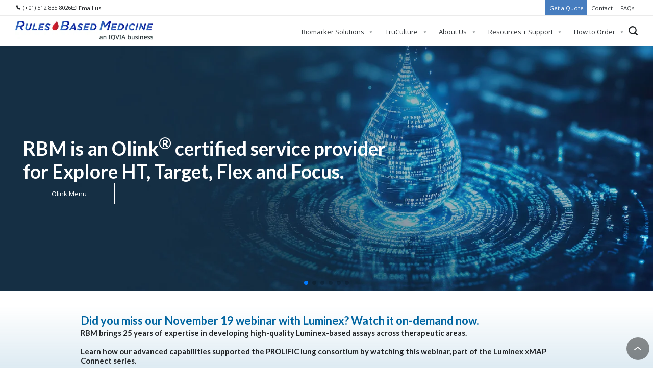

--- FILE ---
content_type: text/html; charset=UTF-8
request_url: https://rbm.iqvia.com/
body_size: 9507
content:
<!doctype html><html lang="en"><head>
  <meta charset="utf-8">
  <title>Rules Based Medicine - an IQVIA business</title>
  <link rel="shortcut icon" href="/hubfs/RBM%20images/Website/rbm-favicon.png">
  <meta name="description" content="Quantitative measurement of over 300 protein biomarkers to support pharmacodynamic, prognostic, and predictive clinical studies. CLIA certified testing lab">

  
  

  

  <meta name="viewport" content="width=device-width, initial-scale=1">

    
    <meta property="og:description" content="Quantitative measurement of over 300 protein biomarkers to support pharmacodynamic, prognostic, and predictive clinical studies. CLIA certified testing lab">
    <meta property="og:title" content="Rules Based Medicine - an IQVIA business">
    <meta name="twitter:description" content="Quantitative measurement of over 300 protein biomarkers to support pharmacodynamic, prognostic, and predictive clinical studies. CLIA certified testing lab">
    <meta name="twitter:title" content="Rules Based Medicine - an IQVIA business">

    

    
    <style>
a.cta_button{-moz-box-sizing:content-box !important;-webkit-box-sizing:content-box !important;box-sizing:content-box !important;vertical-align:middle}.hs-breadcrumb-menu{list-style-type:none;margin:0px 0px 0px 0px;padding:0px 0px 0px 0px}.hs-breadcrumb-menu-item{float:left;padding:10px 0px 10px 10px}.hs-breadcrumb-menu-divider:before{content:'›';padding-left:10px}.hs-featured-image-link{border:0}.hs-featured-image{float:right;margin:0 0 20px 20px;max-width:50%}@media (max-width: 568px){.hs-featured-image{float:none;margin:0;width:100%;max-width:100%}}.hs-screen-reader-text{clip:rect(1px, 1px, 1px, 1px);height:1px;overflow:hidden;position:absolute !important;width:1px}
</style>

<link rel="stylesheet" href="https://rbm.iqvia.com/hubfs/hub_generated/template_assets/1/134474059109/1762892931911/template_main.min.css">
<link rel="stylesheet" href="https://rbm.iqvia.com/hubfs/hub_generated/module_assets/1/134474059099/1747411727210/module_HeroCarousel.min.css">
<!-- Editor Styles -->
<style id="hs_editor_style" type="text/css">
.main_dnd-row-3-force-full-width-section > .row-fluid {
  max-width: none !important;
}
/* HubSpot Styles (default) */
.main_dnd-row-0-margin {
  margin-bottom: 2rem !important;
}
.main_dnd-row-1-margin {
  margin-bottom: 2rem !important;
}
.main_dnd-row-1-padding {
  padding-top: 1rem !important;
  padding-bottom: 3rem !important;
}
.main_dnd-row-1-background-layers {
  background-image: linear-gradient(to bottom, rgba(255, 255, 255, 1), rgba(0, 101, 161, 0.3)) !important;
  background-position: left top !important;
  background-size: auto !important;
  background-repeat: no-repeat !important;
}
.main_dnd-row-2-margin {
  margin-bottom: 2rem !important;
}
.main_dnd-row-3-margin {
  margin-top: 0px !important;
}
.main_dnd-row-3-padding {
  padding-top: 4rem !important;
  padding-bottom: 4rem !important;
}
.main_dnd-row-3-background-layers {
  background-image: linear-gradient(rgba(22, 57, 90, 1), rgba(22, 57, 90, 1)) !important;
  background-position: left top !important;
  background-size: auto !important;
  background-repeat: no-repeat !important;
}
.main_dnd-row-4-margin {
  margin-bottom: 2rem !important;
}
.main_dnd-row-4-background-layers {
  background-image: linear-gradient(rgba(203, 214, 226, 1), rgba(203, 214, 226, 1)) !important;
  background-position: left top !important;
  background-size: auto !important;
  background-repeat: no-repeat !important;
}
.main_dnd-row-5-hidden {
  display: none !important;
}
</style>
    <script src="https://rbm.iqvia.com/hubfs/hub_generated/template_assets/1/134474059111/1762892930210/template_main.min.js"></script>
<script src="https://rbm.iqvia.com/hubfs/hub_generated/module_assets/1/134471946805/1747411727351/module_Header.min.js"></script>
<script src="https://rbm.iqvia.com/hubfs/hub_generated/module_assets/1/134470513809/1747411727503/module_Footer.min.js"></script>

    
<!--  Added by GoogleAnalytics4 integration -->
<script>
var _hsp = window._hsp = window._hsp || [];
window.dataLayer = window.dataLayer || [];
function gtag(){dataLayer.push(arguments);}

var useGoogleConsentModeV2 = true;
var waitForUpdateMillis = 1000;


if (!window._hsGoogleConsentRunOnce) {
  window._hsGoogleConsentRunOnce = true;

  gtag('consent', 'default', {
    'ad_storage': 'denied',
    'analytics_storage': 'denied',
    'ad_user_data': 'denied',
    'ad_personalization': 'denied',
    'wait_for_update': waitForUpdateMillis
  });

  if (useGoogleConsentModeV2) {
    _hsp.push(['useGoogleConsentModeV2'])
  } else {
    _hsp.push(['addPrivacyConsentListener', function(consent){
      var hasAnalyticsConsent = consent && (consent.allowed || (consent.categories && consent.categories.analytics));
      var hasAdsConsent = consent && (consent.allowed || (consent.categories && consent.categories.advertisement));

      gtag('consent', 'update', {
        'ad_storage': hasAdsConsent ? 'granted' : 'denied',
        'analytics_storage': hasAnalyticsConsent ? 'granted' : 'denied',
        'ad_user_data': hasAdsConsent ? 'granted' : 'denied',
        'ad_personalization': hasAdsConsent ? 'granted' : 'denied'
      });
    }]);
  }
}

gtag('js', new Date());
gtag('set', 'developer_id.dZTQ1Zm', true);
gtag('config', 'G-P6Z8TNE4VM');
</script>
<script async src="https://www.googletagmanager.com/gtag/js?id=G-P6Z8TNE4VM"></script>

<!-- /Added by GoogleAnalytics4 integration -->

    <link rel="canonical" href="https://rbm.iqvia.com">

<script src="https://cdn.userway.org/widget.js" data-account="yVjq2viUCI"></script><meta name="google-site-verification" content="48GGrVhFY6rU2-mUkgulRLhjCa5yJzFx2rzu4gloMZ8">
<meta property="og:url" content="https://rbm.iqvia.com">
<meta name="twitter:card" content="summary">
<meta http-equiv="content-language" content="en">






<meta name="generator" content="HubSpot"></head>

<body class="  hs-content-id-136138333048 hs-site-page page ">
  
  <div id="hs_cos_wrapper_global_header" class="hs_cos_wrapper hs_cos_wrapper_widget hs_cos_wrapper_type_module" style="" data-hs-cos-general-type="widget" data-hs-cos-type="module"><rbm-header>
  <img slot="logo" src="https://rbm.iqvia.com/hs-fs/hubfs/RBM%20images/Website/IQVIA_Rules_Based_Medicine_Logo%20-%20rgb.jpg?width=480&amp;name=IQVIA_Rules_Based_Medicine_Logo%20-%20rgb.jpg" alt="IQVIA_Rules_Based_Medicine_Logo - rgb" width="480" srcset="https://rbm.iqvia.com/hs-fs/hubfs/RBM%20images/Website/IQVIA_Rules_Based_Medicine_Logo%20-%20rgb.jpg?width=240&amp;name=IQVIA_Rules_Based_Medicine_Logo%20-%20rgb.jpg 240w, https://rbm.iqvia.com/hs-fs/hubfs/RBM%20images/Website/IQVIA_Rules_Based_Medicine_Logo%20-%20rgb.jpg?width=480&amp;name=IQVIA_Rules_Based_Medicine_Logo%20-%20rgb.jpg 480w, https://rbm.iqvia.com/hs-fs/hubfs/RBM%20images/Website/IQVIA_Rules_Based_Medicine_Logo%20-%20rgb.jpg?width=720&amp;name=IQVIA_Rules_Based_Medicine_Logo%20-%20rgb.jpg 720w, https://rbm.iqvia.com/hs-fs/hubfs/RBM%20images/Website/IQVIA_Rules_Based_Medicine_Logo%20-%20rgb.jpg?width=960&amp;name=IQVIA_Rules_Based_Medicine_Logo%20-%20rgb.jpg 960w, https://rbm.iqvia.com/hs-fs/hubfs/RBM%20images/Website/IQVIA_Rules_Based_Medicine_Logo%20-%20rgb.jpg?width=1200&amp;name=IQVIA_Rules_Based_Medicine_Logo%20-%20rgb.jpg 1200w, https://rbm.iqvia.com/hs-fs/hubfs/RBM%20images/Website/IQVIA_Rules_Based_Medicine_Logo%20-%20rgb.jpg?width=1440&amp;name=IQVIA_Rules_Based_Medicine_Logo%20-%20rgb.jpg 1440w" sizes="(max-width: 480px) 100vw, 480px">

  <p class="flex items-center text-xs" slot="phone">
    <rbm-icon style="width:0.75rem;margin-right:0.25rem;" icon="phone"></rbm-icon>
    <span>(+01) 512 835 8026</span>
  </p>
  <a class="flex items-center text-xs" slot="email" href="mailto:[RBM_ClientServices@q2labsolutions.com]">
    <rbm-icon style="width:0.75rem;margin-right:0.25rem;" icon="email"></rbm-icon>
    <span>Email us</span>
  </a>

  <div slot="top-menu">
    <span id="hs_cos_wrapper_global_header_" class="hs_cos_wrapper hs_cos_wrapper_widget hs_cos_wrapper_type_menu" style="" data-hs-cos-general-type="widget" data-hs-cos-type="menu"><div id="hs_menu_wrapper_global_header_" class="hs-menu-wrapper active-branch flyouts hs-menu-flow-horizontal" role="navigation" data-sitemap-name="default" data-menu-id="137263554159" aria-label="Navigation Menu">
 <ul role="menu">
  <li class="hs-menu-item hs-menu-depth-1" role="none"><a href="https://rbm.iqvia.com/order/request-a-quote/" role="menuitem">Get a Quote</a></li>
  <li class="hs-menu-item hs-menu-depth-1" role="none"><a href="https://rbm.iqvia.com/company/contact/" role="menuitem">Contact</a></li>
  <li class="hs-menu-item hs-menu-depth-1" role="none"><a href="https://rbm.iqvia.com/order/faq/" role="menuitem">FAQs</a></li>
 </ul>
</div></span>
  </div>

  <div slot="main-menu">
    <span id="hs_cos_wrapper_global_header_" class="hs_cos_wrapper hs_cos_wrapper_widget hs_cos_wrapper_type_menu" style="" data-hs-cos-general-type="widget" data-hs-cos-type="menu"><div id="hs_menu_wrapper_global_header_" class="hs-menu-wrapper active-branch flyouts hs-menu-flow-horizontal" role="navigation" data-sitemap-name="default" data-menu-id="137257714518" aria-label="Navigation Menu">
 <ul role="menu">
  <li class="hs-menu-item hs-menu-depth-1 hs-item-has-children" role="none"><a href="https://rbm.iqvia.com/products-services/full-biomarker-menu/" aria-haspopup="true" aria-expanded="false" role="menuitem">Biomarker Solutions</a>
   <ul role="menu" class="hs-menu-children-wrapper">
    <li class="hs-menu-item hs-menu-depth-2 hs-item-has-children" role="none"><a href="https://rbm.iqvia.com/platforms" role="menuitem">Our Platforms</a>
     <ul role="menu" class="hs-menu-children-wrapper">
      <li class="hs-menu-item hs-menu-depth-3" role="none"><a href="https://rbm.iqvia.com/luminex-map-based-services" role="menuitem">Luminex<sup>®</sup></a></li>
      <li class="hs-menu-item hs-menu-depth-3" role="none"><a href="https://rbm.iqvia.com/quanterix-simoa-based-services" role="menuitem">Simoa<sup>®</sup></a></li>
      <li class="hs-menu-item hs-menu-depth-3" role="none"><a href="https://rbm.iqvia.com/olink-services" role="menuitem">Olink<sup>®</sup></a></li>
     </ul></li>
    <li class="hs-menu-item hs-menu-depth-2 hs-item-has-children" role="none"><a href="javascript:;" role="menuitem">Test Menu</a>
     <ul role="menu" class="hs-menu-children-wrapper">
      <li class="hs-menu-item hs-menu-depth-3" role="none"><a href="https://rbm.iqvia.com/products-services/full-biomarker-menu/" role="menuitem">Full Assay Menu</a></li>
      <li class="hs-menu-item hs-menu-depth-3" role="none"><a href="https://rbm.iqvia.com/custom-profile-builder" role="menuitem"> Build a Custom Profile</a></li>
      <li class="hs-menu-item hs-menu-depth-3" role="none"><a href="https://rbm.iqvia.com/ultrasensitive-immunoassays" role="menuitem">Ultrasensitive Menu</a></li>
      <li class="hs-menu-item hs-menu-depth-3" role="none"><a href="https://rbm.iqvia.com/myriad-rbm-assay-change-log/" role="menuitem">Assay Change Log</a></li>
      <li class="hs-menu-item hs-menu-depth-3" role="none"><a href="https://rbm.iqvia.com/products-services/therapy-indications/" role="menuitem">Biomarkers by Therapy Indication</a></li>
      <li class="hs-menu-item hs-menu-depth-3" role="none"><a href="https://rbm.iqvia.com/lp-olink/" role="menuitem">Olink<sup>®</sup></a></li>
      <li class="hs-menu-item hs-menu-depth-3" role="none"><a href="https://rbm.iqvia.com/meso-scale-discovery-msd-v-plex" role="menuitem">Meso Scale Discovery (MSD)</a></li>
     </ul></li>
    <li class="hs-menu-item hs-menu-depth-2 hs-item-has-children" role="none"><a href="https://rbm.iqvia.com/therapeutic-area-profiles" role="menuitem">Therapeutic Area Profiles</a>
     <ul role="menu" class="hs-menu-children-wrapper">
      <li class="hs-menu-item hs-menu-depth-3" role="none"><a href="https://rbm.iqvia.com/cns-markers/" role="menuitem">CNS Neurodegenerative Markers</a></li>
      <li class="hs-menu-item hs-menu-depth-3" role="none"><a href="https://rbm.iqvia.com/ipf/" role="menuitem">Idiopathic Pulmonary Fibrosis (IPF) Markers</a></li>
      <li class="hs-menu-item hs-menu-depth-3" role="none"><a href="https://rbm.iqvia.com/products-services/humanmap-services/cytokinemap-a/" role="menuitem">CytokineMAP A</a></li>
      <li class="hs-menu-item hs-menu-depth-3" role="none"><a href="https://rbm.iqvia.com/products-services/humanmap-services/cytokinemap-b/" role="menuitem">CytokineMAP B</a></li>
      <li class="hs-menu-item hs-menu-depth-3" role="none"><a href="https://rbm.iqvia.com/products-services/humanmap-services/discoverymap/" role="menuitem">DiscoveryMAP</a></li>
      <li class="hs-menu-item hs-menu-depth-3" role="none"><a href="https://rbm.iqvia.com/products-services/humanmap-services/humanmap/" role="menuitem">HumanMAP</a></li>
      <li class="hs-menu-item hs-menu-depth-3" role="none"><a href="https://rbm.iqvia.com/products-services/humanmap-services/inflammationmap/" role="menuitem">InflammationMAP</a></li>
      <li class="hs-menu-item hs-menu-depth-3" role="none"><a href="https://rbm.iqvia.com/products-services/humanmap-services/kidneymap/" role="menuitem">KidneyMAP</a></li>
      <li class="hs-menu-item hs-menu-depth-3" role="none"><a href="https://rbm.iqvia.com/lp-metabolic" role="menuitem">Obesity &amp; Metabolic Markers</a></li>
     </ul></li>
   </ul></li>
  <li class="hs-menu-item hs-menu-depth-1 hs-item-has-children" role="none"><a href="https://rbm.iqvia.com/truculture/" aria-haspopup="true" aria-expanded="false" role="menuitem">TruCulture</a>
   <ul role="menu" class="hs-menu-children-wrapper">
    <li class="hs-menu-item hs-menu-depth-2 hs-item-has-children" role="none"><a href="javascript:;" role="menuitem">TruCulture</a>
     <ul role="menu" class="hs-menu-children-wrapper">
      <li class="hs-menu-item hs-menu-depth-3" role="none"><a href="https://rbm.iqvia.com/truculture/" role="menuitem">Overview</a></li>
      <li class="hs-menu-item hs-menu-depth-3" role="none"><a href="https://rbm.iqvia.com/products-services/truculture-collection-instructions" role="menuitem">General Applications</a></li>
      <li class="hs-menu-item hs-menu-depth-3" role="none"><a href="https://rbm.iqvia.com/products-services/truculture-vaccine-applications" role="menuitem">Vaccine Applications</a></li>
      <li class="hs-menu-item hs-menu-depth-3" role="none"><a href="https://rbm.iqvia.com/products-services/truculture-benefits" role="menuitem">Benefits</a></li>
      <li class="hs-menu-item hs-menu-depth-3" role="none"><a href="https://rbm.iqvia.com/products-services/truculture-collection-instructions" role="menuitem">Collection Instructions</a></li>
     </ul></li>
    <li class="hs-menu-item hs-menu-depth-2 hs-item-has-children" role="none"><a href="javascript:;" role="menuitem"></a>
     <ul role="menu" class="hs-menu-children-wrapper">
      <li class="hs-menu-item hs-menu-depth-3" role="none"><a href="https://rbm.iqvia.com/products-services/truculture-publications" role="menuitem">Publications</a></li>
      <li class="hs-menu-item hs-menu-depth-3" role="none"><a href="https://rbm.iqvia.com/products-services/truculture-case-studies" role="menuitem">Case Studies</a></li>
      <li class="hs-menu-item hs-menu-depth-3" role="none"><a href="https://rbm.iqvia.com/products-services/truculture-stimulants" role="menuitem">Stimulants</a></li>
      <li class="hs-menu-item hs-menu-depth-3" role="none"><a href="https://rbm.iqvia.com/products-services/truculture-analysis" role="menuitem">Analysis</a></li>
      <li class="hs-menu-item hs-menu-depth-3" role="none"><a href="https://rbm.iqvia.com/products-services/truculture-media" role="menuitem">Media</a></li>
      <li class="hs-menu-item hs-menu-depth-3" role="none"><a href="https://rbm.iqvia.com/products-services/truculture-order-truculture" role="menuitem">Order TruCulture</a></li>
     </ul></li>
   </ul></li>
  <li class="hs-menu-item hs-menu-depth-1 hs-item-has-children" role="none"><a href="https://rbm.iqvia.com/company/" aria-haspopup="true" aria-expanded="false" role="menuitem">About Us</a>
   <ul role="menu" class="hs-menu-children-wrapper">
    <li class="hs-menu-item hs-menu-depth-2 hs-item-has-children" role="none"><a href="https://rbm.iqvia.com/company/" role="menuitem">Overview</a>
     <ul role="menu" class="hs-menu-children-wrapper">
      <li class="hs-menu-item hs-menu-depth-3" role="none"><a href="https://rbm.iqvia.com/company/" role="menuitem">About Us</a></li>
      <li class="hs-menu-item hs-menu-depth-3" role="none"><a href="https://rbm.iqvia.com/company/collaborators" role="menuitem">Collaborators</a></li>
      <li class="hs-menu-item hs-menu-depth-3" role="none"><a href="https://rbm.iqvia.com/company/certifications/" role="menuitem">Certifications</a></li>
      <li class="hs-menu-item hs-menu-depth-3" role="none"><a href="https://rbm.iqvia.com/company/quality-policy/" role="menuitem">Quality</a></li>
      <li class="hs-menu-item hs-menu-depth-3" role="none"><a href="https://rbm.iqvia.com/email-sign-up" role="menuitem">Email signup</a></li>
      <li class="hs-menu-item hs-menu-depth-3" role="none"><a href="https://rbm.iqvia.com/company/employment" role="menuitem">Employment</a></li>
     </ul></li>
    <li class="hs-menu-item hs-menu-depth-2 hs-item-has-children" role="none"><a href="javascript:;" role="menuitem">Data Quality</a>
     <ul role="menu" class="hs-menu-children-wrapper">
      <li class="hs-menu-item hs-menu-depth-3" role="none"><a href="https://rbm.iqvia.com/company/data-quality/" role="menuitem">Overview</a></li>
     </ul></li>
   </ul></li>
  <li class="hs-menu-item hs-menu-depth-1 hs-item-has-children" role="none"><a href="https://rbm.iqvia.com/bibliography" aria-haspopup="true" aria-expanded="false" role="menuitem">Resources + Support</a>
   <ul role="menu" class="hs-menu-children-wrapper">
    <li class="hs-menu-item hs-menu-depth-2 hs-item-has-children" role="none"><a href="javascript:;" role="menuitem">Resources</a>
     <ul role="menu" class="hs-menu-children-wrapper">
      <li class="hs-menu-item hs-menu-depth-3" role="none"><a href="https://rbm.iqvia.com/more-information/bibliography" role="menuitem">Bibliography</a></li>
      <li class="hs-menu-item hs-menu-depth-3" role="none"><a href="https://rbm.iqvia.com/case-studies" role="menuitem">Case Studies</a></li>
      <li class="hs-menu-item hs-menu-depth-3" role="none"><a href="https://rbm.iqvia.com/factsheets" role="menuitem">Factsheets</a></li>
      <li class="hs-menu-item hs-menu-depth-3" role="none"><a href="https://rbm.iqvia.com/white-paper" role="menuitem">White Papers</a></li>
      <li class="hs-menu-item hs-menu-depth-3" role="none"><a href="https://rbm.iqvia.com/videos" role="menuitem">Videos</a></li>
     </ul></li>
    <li class="hs-menu-item hs-menu-depth-2 hs-item-has-children" role="none"><a href="javascript:;" role="menuitem">Support</a>
     <ul role="menu" class="hs-menu-children-wrapper">
      <li class="hs-menu-item hs-menu-depth-3" role="none"><a href="https://rbm.iqvia.com/order/contact-client-services/" role="menuitem">Client Services</a></li>
      <li class="hs-menu-item hs-menu-depth-3" role="none"><a href="https://rbm.iqvia.com/order/faq/" role="menuitem">Frequently Asked Questions</a></li>
      <li class="hs-menu-item hs-menu-depth-3" role="none"><a href="https://rbm.iqvia.com/order/speak-to-a-scientist/" role="menuitem">Speak to a Scientist</a></li>
     </ul></li>
   </ul></li>
  <li class="hs-menu-item hs-menu-depth-1 hs-item-has-children" role="none"><a href="https://rbm.iqvia.com/order/" aria-haspopup="true" aria-expanded="false" role="menuitem">How to Order</a>
   <ul role="menu" class="hs-menu-children-wrapper">
    <li class="hs-menu-item hs-menu-depth-2 hs-item-has-children" role="none"><a href="javascript:;" role="menuitem">Ordering Information</a>
     <ul role="menu" class="hs-menu-children-wrapper">
      <li class="hs-menu-item hs-menu-depth-3" role="none"><a href="https://rbm.iqvia.com/order/" role="menuitem">How to Order</a></li>
      <li class="hs-menu-item hs-menu-depth-3" role="none"><a href="https://rbm.iqvia.com/order/acceptable-samples/" role="menuitem">Acceptable Samples</a></li>
      <li class="hs-menu-item hs-menu-depth-3" role="none"><a href="https://rbm.iqvia.com/order/faq/" role="menuitem">Frequently Asked Questions</a></li>
     </ul></li>
    <li class="hs-menu-item hs-menu-depth-2 hs-item-has-children" role="none"><a href="javascript:;" role="menuitem">Request Information</a>
     <ul role="menu" class="hs-menu-children-wrapper">
      <li class="hs-menu-item hs-menu-depth-3" role="none"><a href="https://rbm.iqvia.com/company/contact/" role="menuitem">Contact Client Services</a></li>
      <li class="hs-menu-item hs-menu-depth-3" role="none"><a href="https://rbm.iqvia.com/order/speak-to-a-scientist/" role="menuitem">Speak to a Scientist</a></li>
     </ul></li>
    <li class="hs-menu-item hs-menu-depth-2 hs-item-has-children" role="none"><a href="javascript:;" role="menuitem">Ready to order?</a>
     <ul role="menu" class="hs-menu-children-wrapper">
      <li class="hs-menu-item hs-menu-depth-3" role="none"><a href="https://rbm.iqvia.com/order/request-a-quote/" role="menuitem">Every order starts with a quote.</a></li>
      <li class="hs-menu-item hs-menu-depth-3" role="none"><a href="https://rbm.iqvia.com/order/request-a-quote/" role="menuitem"><button class="theme-blue">Request a quote</button></a></li>
     </ul></li>
   </ul></li>
 </ul>
</div></span>
  </div>

  <rbm-search-action slot="search" action="open">
    <rbm-icon icon="search"></rbm-icon>
  </rbm-search-action>
</rbm-header>

<rbm-search>
  <h3 slot="title" class="text-white">Type your search term and press "enter."</h3>
  <input slot="input" name="" type="search" placeholder="Search for a term...">
</rbm-search></div>
  

  

<main>
  <div class="container-fluid">
<div class="row-fluid-wrapper">
<div class="row-fluid">
<div class="span12 widget-span widget-type-cell " style="" data-widget-type="cell" data-x="0" data-w="12">

<div class="row-fluid-wrapper row-depth-1 row-number-1 dnd-section main_dnd-row-0-margin">
<div class="row-fluid ">
<div class="span12 widget-span widget-type-cell dnd-column" style="" data-widget-type="cell" data-x="0" data-w="12">

<div class="row-fluid-wrapper row-depth-1 row-number-2 dnd-row">
<div class="row-fluid ">
<div class="span12 widget-span widget-type-custom_widget dnd-module" style="" data-widget-type="custom_widget" data-x="0" data-w="12">
<div id="hs_cos_wrapper_widget_1695411989652" class="hs_cos_wrapper hs_cos_wrapper_widget hs_cos_wrapper_type_module" style="" data-hs-cos-general-type="widget" data-hs-cos-type="module"><div class="swiper">
  <swiper-container speed="500" autoplay-delay="5000" loop="true" effect="fade" pagination="true" pagination-clickable="true" autoplay-disable-on-interaction="true" init="false">
    
    
    

    <swiper-slide>
      <rbm-hero-banner class="text-white" alignment="start">

        
        
        <img slot="image" class="w-full" src="https://rbm.iqvia.com/hs-fs/hubfs/RBM%20images/olink-target-48-cytokine-rbm_rev.jpg?width=1440&amp;name=olink-target-48-cytokine-rbm_rev.jpg" width="1440" alt="olink-target-48-cytokine-rbm_rev" srcset="https://rbm.iqvia.com/hs-fs/hubfs/RBM%20images/olink-target-48-cytokine-rbm_rev.jpg?width=720&amp;name=olink-target-48-cytokine-rbm_rev.jpg 720w, https://rbm.iqvia.com/hs-fs/hubfs/RBM%20images/olink-target-48-cytokine-rbm_rev.jpg?width=1440&amp;name=olink-target-48-cytokine-rbm_rev.jpg 1440w, https://rbm.iqvia.com/hs-fs/hubfs/RBM%20images/olink-target-48-cytokine-rbm_rev.jpg?width=2160&amp;name=olink-target-48-cytokine-rbm_rev.jpg 2160w, https://rbm.iqvia.com/hs-fs/hubfs/RBM%20images/olink-target-48-cytokine-rbm_rev.jpg?width=2880&amp;name=olink-target-48-cytokine-rbm_rev.jpg 2880w, https://rbm.iqvia.com/hs-fs/hubfs/RBM%20images/olink-target-48-cytokine-rbm_rev.jpg?width=3600&amp;name=olink-target-48-cytokine-rbm_rev.jpg 3600w, https://rbm.iqvia.com/hs-fs/hubfs/RBM%20images/olink-target-48-cytokine-rbm_rev.jpg?width=4320&amp;name=olink-target-48-cytokine-rbm_rev.jpg 4320w" sizes="(max-width: 1440px) 100vw, 1440px">
        

        <rbm-content slot="content" alignment="start" gap="md">

          

          
          <h1 slot="title"><span style="color: #ffffff;">RBM is an Olink<sup>®</sup> certified service provider for Explore HT, Target, Flex and Focus.</span></h1>
          

          

          
          
          
          

          <div slot="cta">
            <a class="button outline theme-white" href="https://rbm.iqvia.com/lp-olink/?hsLang=en" target="_self">
              Olink Menu
            </a>
          </div>
          

        </rbm-content>
      </rbm-hero-banner>
    </swiper-slide>

    
    
    

    <swiper-slide>
      <rbm-hero-banner class="text-gunmetal-gray" alignment="start">

        
        
        <img slot="image" class="w-full" src="https://rbm.iqvia.com/hs-fs/hubfs/RBM%20images/Website/metabolic-biomarkers-hero-rbm.jpg?width=1440&amp;name=metabolic-biomarkers-hero-rbm.jpg" width="1440" alt="metabolic-biomarkers-hero-rbm" srcset="https://rbm.iqvia.com/hs-fs/hubfs/RBM%20images/Website/metabolic-biomarkers-hero-rbm.jpg?width=720&amp;name=metabolic-biomarkers-hero-rbm.jpg 720w, https://rbm.iqvia.com/hs-fs/hubfs/RBM%20images/Website/metabolic-biomarkers-hero-rbm.jpg?width=1440&amp;name=metabolic-biomarkers-hero-rbm.jpg 1440w, https://rbm.iqvia.com/hs-fs/hubfs/RBM%20images/Website/metabolic-biomarkers-hero-rbm.jpg?width=2160&amp;name=metabolic-biomarkers-hero-rbm.jpg 2160w, https://rbm.iqvia.com/hs-fs/hubfs/RBM%20images/Website/metabolic-biomarkers-hero-rbm.jpg?width=2880&amp;name=metabolic-biomarkers-hero-rbm.jpg 2880w, https://rbm.iqvia.com/hs-fs/hubfs/RBM%20images/Website/metabolic-biomarkers-hero-rbm.jpg?width=3600&amp;name=metabolic-biomarkers-hero-rbm.jpg 3600w, https://rbm.iqvia.com/hs-fs/hubfs/RBM%20images/Website/metabolic-biomarkers-hero-rbm.jpg?width=4320&amp;name=metabolic-biomarkers-hero-rbm.jpg 4320w" sizes="(max-width: 1440px) 100vw, 1440px">
        

        <rbm-content slot="content" alignment="start" gap="md">

          

          
          <h1 slot="title">See our obesity<br>and metabolic biomarkers</h1>
          

          

          
          
          
          

          <div slot="cta">
            <a class="button outline " href="https://rbm.iqvia.com/lp-metabolic?hsLang=en" target="_self">
              Learn more
            </a>
          </div>
          

        </rbm-content>
      </rbm-hero-banner>
    </swiper-slide>

    
    
    

    <swiper-slide>
      <rbm-hero-banner class="text-white" alignment="start">

        
        
        <img slot="image" class="w-full" src="https://rbm.iqvia.com/hs-fs/hubfs/Imported%20sitepage%20images/ipf-hero-bg.jpg?width=1440&amp;name=ipf-hero-bg.jpg" width="1440" alt="ipf-hero-bg" srcset="https://rbm.iqvia.com/hs-fs/hubfs/Imported%20sitepage%20images/ipf-hero-bg.jpg?width=720&amp;name=ipf-hero-bg.jpg 720w, https://rbm.iqvia.com/hs-fs/hubfs/Imported%20sitepage%20images/ipf-hero-bg.jpg?width=1440&amp;name=ipf-hero-bg.jpg 1440w, https://rbm.iqvia.com/hs-fs/hubfs/Imported%20sitepage%20images/ipf-hero-bg.jpg?width=2160&amp;name=ipf-hero-bg.jpg 2160w, https://rbm.iqvia.com/hs-fs/hubfs/Imported%20sitepage%20images/ipf-hero-bg.jpg?width=2880&amp;name=ipf-hero-bg.jpg 2880w, https://rbm.iqvia.com/hs-fs/hubfs/Imported%20sitepage%20images/ipf-hero-bg.jpg?width=3600&amp;name=ipf-hero-bg.jpg 3600w, https://rbm.iqvia.com/hs-fs/hubfs/Imported%20sitepage%20images/ipf-hero-bg.jpg?width=4320&amp;name=ipf-hero-bg.jpg 4320w" sizes="(max-width: 1440px) 100vw, 1440px">
        

        <rbm-content slot="content" alignment="start" gap="md">

          

          
          <h1 slot="title"><span style="color: #ffffff;">Idiopathic Pulmonary Fibrosis (IPF) Biomarkers</span></h1>
          

          
          <div slot="description"><span style="color: #ffffff;">In collaboration with PROLIFIC, RBM has developed, optimized and highly validated Luminex based sandwich immunoassays of the 11 biomarkers to support IPF clinical trials.</span></div>
          

          
          
          
          

          <div slot="cta">
            <a class="button outline theme-white" href="https://rbm.iqvia.com/ipf/?hsLang=en" target="_self">
              ORDER NOW
            </a>
          </div>
          

        </rbm-content>
      </rbm-hero-banner>
    </swiper-slide>

    
    
    

    <swiper-slide>
      <rbm-hero-banner class="text-white" alignment="start">

        
        
        <img slot="image" class="w-full" src="https://rbm.iqvia.com/hs-fs/hubfs/RBM%20images/olink-target-48-cytokine-rbm_rev.jpg?width=1440&amp;name=olink-target-48-cytokine-rbm_rev.jpg" width="1440" alt="olink-target-48-cytokine-rbm_rev" srcset="https://rbm.iqvia.com/hs-fs/hubfs/RBM%20images/olink-target-48-cytokine-rbm_rev.jpg?width=720&amp;name=olink-target-48-cytokine-rbm_rev.jpg 720w, https://rbm.iqvia.com/hs-fs/hubfs/RBM%20images/olink-target-48-cytokine-rbm_rev.jpg?width=1440&amp;name=olink-target-48-cytokine-rbm_rev.jpg 1440w, https://rbm.iqvia.com/hs-fs/hubfs/RBM%20images/olink-target-48-cytokine-rbm_rev.jpg?width=2160&amp;name=olink-target-48-cytokine-rbm_rev.jpg 2160w, https://rbm.iqvia.com/hs-fs/hubfs/RBM%20images/olink-target-48-cytokine-rbm_rev.jpg?width=2880&amp;name=olink-target-48-cytokine-rbm_rev.jpg 2880w, https://rbm.iqvia.com/hs-fs/hubfs/RBM%20images/olink-target-48-cytokine-rbm_rev.jpg?width=3600&amp;name=olink-target-48-cytokine-rbm_rev.jpg 3600w, https://rbm.iqvia.com/hs-fs/hubfs/RBM%20images/olink-target-48-cytokine-rbm_rev.jpg?width=4320&amp;name=olink-target-48-cytokine-rbm_rev.jpg 4320w" sizes="(max-width: 1440px) 100vw, 1440px">
        

        <rbm-content slot="content" alignment="start" gap="md">

          
          <h5 class="uppercase" slot="eyebrow">NOW Available</h5>
          

          
          <h1 slot="title"><span style="color: #ffffff;">RBM is an Olink<sup>®</sup> Certified service provider for Explore HT, Target, Flex and Focus.</span></h1>
          

          

          
          
          
          

          <div slot="cta">
            <a class="button outline theme-white" href="https://rbm.iqvia.com/lp-olink/?hsLang=en" target="_self">
              Olink Menu
            </a>
          </div>
          

        </rbm-content>
      </rbm-hero-banner>
    </swiper-slide>

    
    
    

    <swiper-slide>
      <rbm-hero-banner class="text-white" alignment="start">

        
        
        <img slot="image" class="w-full" src="https://rbm.iqvia.com/hs-fs/hubfs/Imported%20sitepage%20images/TruCulture-hero.jpg?width=1440&amp;name=TruCulture-hero.jpg" width="1440" alt="TruCulture-hero" srcset="https://rbm.iqvia.com/hs-fs/hubfs/Imported%20sitepage%20images/TruCulture-hero.jpg?width=720&amp;name=TruCulture-hero.jpg 720w, https://rbm.iqvia.com/hs-fs/hubfs/Imported%20sitepage%20images/TruCulture-hero.jpg?width=1440&amp;name=TruCulture-hero.jpg 1440w, https://rbm.iqvia.com/hs-fs/hubfs/Imported%20sitepage%20images/TruCulture-hero.jpg?width=2160&amp;name=TruCulture-hero.jpg 2160w, https://rbm.iqvia.com/hs-fs/hubfs/Imported%20sitepage%20images/TruCulture-hero.jpg?width=2880&amp;name=TruCulture-hero.jpg 2880w, https://rbm.iqvia.com/hs-fs/hubfs/Imported%20sitepage%20images/TruCulture-hero.jpg?width=3600&amp;name=TruCulture-hero.jpg 3600w, https://rbm.iqvia.com/hs-fs/hubfs/Imported%20sitepage%20images/TruCulture-hero.jpg?width=4320&amp;name=TruCulture-hero.jpg 4320w" sizes="(max-width: 1440px) 100vw, 1440px">
        

        <rbm-content slot="content" alignment="start" gap="md">

          
          <h5 class="uppercase" slot="eyebrow"><p><img src="https://rbm.iqvia.com/hs-fs/hubfs/RBM%20images/Website/1-truculture-logo_white.png?width=480&amp;height=82&amp;name=1-truculture-logo_white.png" width="480" height="82" loading="lazy" alt="1-truculture-logo_white" style="height: auto; max-width: 100%; width: 480px;" srcset="https://rbm.iqvia.com/hs-fs/hubfs/RBM%20images/Website/1-truculture-logo_white.png?width=240&amp;height=41&amp;name=1-truculture-logo_white.png 240w, https://rbm.iqvia.com/hs-fs/hubfs/RBM%20images/Website/1-truculture-logo_white.png?width=480&amp;height=82&amp;name=1-truculture-logo_white.png 480w, https://rbm.iqvia.com/hs-fs/hubfs/RBM%20images/Website/1-truculture-logo_white.png?width=720&amp;height=123&amp;name=1-truculture-logo_white.png 720w, https://rbm.iqvia.com/hs-fs/hubfs/RBM%20images/Website/1-truculture-logo_white.png?width=960&amp;height=164&amp;name=1-truculture-logo_white.png 960w, https://rbm.iqvia.com/hs-fs/hubfs/RBM%20images/Website/1-truculture-logo_white.png?width=1200&amp;height=205&amp;name=1-truculture-logo_white.png 1200w, https://rbm.iqvia.com/hs-fs/hubfs/RBM%20images/Website/1-truculture-logo_white.png?width=1440&amp;height=246&amp;name=1-truculture-logo_white.png 1440w" sizes="(max-width: 480px) 100vw, 480px"></p></h5>
          

          
          <h1 slot="title"><p><span style="color: #ffffff;">Immunomonitoring Made Simple</span></p></h1>
          

          
          <div slot="description"><img src="https://rbm.iqvia.com/hs-fs/hubfs/RBM%20images/Website/1-TruCulture-Tube.png?width=480&amp;height=115&amp;name=1-TruCulture-Tube.png" width="480" height="115" loading="lazy" alt="1-TruCulture-Tube" style="height: auto; max-width: 100%; width: 480px;" srcset="https://rbm.iqvia.com/hs-fs/hubfs/RBM%20images/Website/1-TruCulture-Tube.png?width=240&amp;height=58&amp;name=1-TruCulture-Tube.png 240w, https://rbm.iqvia.com/hs-fs/hubfs/RBM%20images/Website/1-TruCulture-Tube.png?width=480&amp;height=115&amp;name=1-TruCulture-Tube.png 480w, https://rbm.iqvia.com/hs-fs/hubfs/RBM%20images/Website/1-TruCulture-Tube.png?width=720&amp;height=173&amp;name=1-TruCulture-Tube.png 720w, https://rbm.iqvia.com/hs-fs/hubfs/RBM%20images/Website/1-TruCulture-Tube.png?width=960&amp;height=230&amp;name=1-TruCulture-Tube.png 960w, https://rbm.iqvia.com/hs-fs/hubfs/RBM%20images/Website/1-TruCulture-Tube.png?width=1200&amp;height=288&amp;name=1-TruCulture-Tube.png 1200w, https://rbm.iqvia.com/hs-fs/hubfs/RBM%20images/Website/1-TruCulture-Tube.png?width=1440&amp;height=345&amp;name=1-TruCulture-Tube.png 1440w" sizes="(max-width: 480px) 100vw, 480px"></div>
          

          
          
          
          

          <div slot="cta">
            <a class="button outline theme-white" href="https://rbm.iqvia.com/truculture/?hsLang=en" target="_self">
              Learn more
            </a>
          </div>
          

        </rbm-content>
      </rbm-hero-banner>
    </swiper-slide>

    
    
    

    <swiper-slide>
      <rbm-hero-banner class="text-white" alignment="start">

        
        
        <img slot="image" class="w-full" src="https://rbm.iqvia.com/hs-fs/hubfs/RBM%20images/Website/simoa-revslider-bg-1024x576.jpg?width=1440&amp;name=simoa-revslider-bg-1024x576.jpg" width="1440" alt="simoa-revslider-bg-1024x576" srcset="https://rbm.iqvia.com/hs-fs/hubfs/RBM%20images/Website/simoa-revslider-bg-1024x576.jpg?width=720&amp;name=simoa-revslider-bg-1024x576.jpg 720w, https://rbm.iqvia.com/hs-fs/hubfs/RBM%20images/Website/simoa-revslider-bg-1024x576.jpg?width=1440&amp;name=simoa-revslider-bg-1024x576.jpg 1440w, https://rbm.iqvia.com/hs-fs/hubfs/RBM%20images/Website/simoa-revslider-bg-1024x576.jpg?width=2160&amp;name=simoa-revslider-bg-1024x576.jpg 2160w, https://rbm.iqvia.com/hs-fs/hubfs/RBM%20images/Website/simoa-revslider-bg-1024x576.jpg?width=2880&amp;name=simoa-revslider-bg-1024x576.jpg 2880w, https://rbm.iqvia.com/hs-fs/hubfs/RBM%20images/Website/simoa-revslider-bg-1024x576.jpg?width=3600&amp;name=simoa-revslider-bg-1024x576.jpg 3600w, https://rbm.iqvia.com/hs-fs/hubfs/RBM%20images/Website/simoa-revslider-bg-1024x576.jpg?width=4320&amp;name=simoa-revslider-bg-1024x576.jpg 4320w" sizes="(max-width: 1440px) 100vw, 1440px">
        

        <rbm-content slot="content" alignment="start" gap="md">

          

          
          <h1 slot="title"><p><span style="color: #ffffff;">RBM Ultrasensitive Testing Services</span></p></h1>
          

          
          <div slot="description"><p>&nbsp;</p>
<p>&nbsp;</p></div>
          

          
          
          
          

          <div slot="cta">
            <a class="button outline theme-white" href="https://rbm.iqvia.com/ultrasensitive-immunoassays?hsLang=en" target="_self">
              Learn more
            </a>
          </div>
          

        </rbm-content>
      </rbm-hero-banner>
    </swiper-slide>

    
  </swiper-container>
</div></div>

</div><!--end widget-span -->
</div><!--end row-->
</div><!--end row-wrapper -->

</div><!--end widget-span -->
</div><!--end row-->
</div><!--end row-wrapper -->

<div class="row-fluid-wrapper row-depth-1 row-number-3 dnd-section main_dnd-row-1-background-layers main_dnd-row-1-padding main_dnd-row-1-background-gradient main_dnd-row-1-margin">
<div class="row-fluid ">
<div class="span12 widget-span widget-type-cell dnd-column" style="" data-widget-type="cell" data-x="0" data-w="12">

<div class="row-fluid-wrapper row-depth-1 row-number-4 dnd-row">
<div class="row-fluid ">
<div class="span12 widget-span widget-type-custom_widget dnd-module" style="" data-widget-type="custom_widget" data-x="0" data-w="12">
<div id="hs_cos_wrapper_widget_1762896513486" class="hs_cos_wrapper hs_cos_wrapper_widget hs_cos_wrapper_type_module" style="" data-hs-cos-general-type="widget" data-hs-cos-type="module"><rbm-container py="none" width="snug" gap="lg" align-items="start">

  

  
  
  

  

  
  
  

  <div class="as-content mx-auto p-none " style="flex:1;">

    
    
    <rbm-content alignment="start">
      
      
      <div slot="title">
        <p><span style="color: #0065a1;"><strong><span style="font-size: 22px;">Did you miss our November 19 webinar with Luminex? Watch&nbsp;it on-demand now.</span></strong></span></p>
      </div>
      
      
      <div slot="description">
        <p><!--StartFragment --></p>
<h5><span>RBM brings 25 years of expertise in developing high-quality Luminex-based assays across therapeutic areas.</span></h5>
<h5>&nbsp;</h5>
<h5><span></span><span>Learn how our advanced capabilities supported the PROLIFIC lung consortium by watching this webinar, part of the Luminex </span><span>xMAP</span><span> Connect series.</span></h5>
<h5>&nbsp;</h5>
<h5><span></span><span>Peter Schafer, Ph.D., Chair of the PROLIFIC consortium, explains&nbsp;how RBM's advanced multiplexing capabilities supported development of exclusive assays used for prognostic risk scoring in idiopathic pulmonary fibrosis.&nbsp;<br>&nbsp;</span><!--EndFragment --></h5>
      </div>
      
      
      <div class="flex gap flex-col max-w-full" slot="cta">
        

        
        
        <a class="button theme-cobalt-blue" href="https://www.labroots.com/virtual-event/xmap-connect-2025-virtual-series/agenda/wed-nov-19" target="_blank" role="button">
          Watch it on-demand
        </a>
        

        
      </div>
      
    </rbm-content>

    
    
  </div>
  

</rbm-container></div>

</div><!--end widget-span -->
</div><!--end row-->
</div><!--end row-wrapper -->

</div><!--end widget-span -->
</div><!--end row-->
</div><!--end row-wrapper -->

<div class="row-fluid-wrapper row-depth-1 row-number-5 dnd-section main_dnd-row-2-margin">
<div class="row-fluid ">
<div class="span12 widget-span widget-type-cell dnd-column" style="" data-widget-type="cell" data-x="0" data-w="12">

<div class="row-fluid-wrapper row-depth-1 row-number-6 dnd-row">
<div class="row-fluid ">
<div class="span12 widget-span widget-type-custom_widget dnd-module" style="" data-widget-type="custom_widget" data-x="0" data-w="12">
<div id="hs_cos_wrapper_widget_1711918910329" class="hs_cos_wrapper hs_cos_wrapper_widget hs_cos_wrapper_type_module" style="" data-hs-cos-general-type="widget" data-hs-cos-type="module">


<div class="">
  <rbm-container py="md" gap="md">
    <div class="basis-full">
      <rbm-content class="w-narrow mx-auto">
        <h3 slot="title">Smart Solutions for Your Clinical Trials</h3>
        <div slot="description"><p>Rules-Based Medicine (RBM), an IQVIA business, is a CLIA-certified immunoassay testing laboratory that solves complex drug development challenges with innovative biomarker services. RBM’s internally developed and manufactured immunoassay kits based on multi-analyte profiling (MAP) and ultrasensitive Single-Molecule Array (Simoa<sup>TM</sup>) technology, provide reproducible and quantitative data for hundreds of human proteins.</p></div>
      </rbm-content>
    </div>

    <div class="grid md:cols-0 gap">
      
    </div>
  </rbm-container>
</div></div>

</div><!--end widget-span -->
</div><!--end row-->
</div><!--end row-wrapper -->

<div class="row-fluid-wrapper row-depth-1 row-number-7 dnd-row">
<div class="row-fluid ">
<div class="span12 widget-span widget-type-custom_widget dnd-module" style="" data-widget-type="custom_widget" data-x="0" data-w="12">
<div id="hs_cos_wrapper_widget_1695414953535" class="hs_cos_wrapper hs_cos_wrapper_widget hs_cos_wrapper_type_module" style="" data-hs-cos-general-type="widget" data-hs-cos-type="module">





<div class="">
  <rbm-container py="md" gap="md">
    <div class="basis-full">
      <rbm-content class="w-narrow mx-auto">
        <h3 slot="title">The RBM Difference</h3>
        <div slot="description"><header>
<p>RBM brings a long history of developing, validating and manufacturing immunoassays, as well as optimized robotic operation integrated throughout the testing process. This allows us to deliver unmatched expertise and quality to clients who need pharmacodynamic protein biomarker testing in clinical trials. Our automated systems and processes deliver highly reproducible results.</p>
</header></div>
      </rbm-content>
    </div>

    <div class="grid cols-1 sm:cols-2 md:cols-4 gap pt-md">
      
      

      <rbm-icon-card bordered>
        <span slot="icon" class="material-icons text-white text-3xl">check_circle</span>
        <h3 slot="title" class="text-off-black fw-normal"></h3>
        <div slot="content" class="text-center "><div>
<div>
<div>
<section>
<div>
<div>
<p style="line-height: 1.5;">Our history of developing and validating assays allows us to provide customers with unmatched expertise in the field of biomarker testing.</p>
</div>
</div>
</section>
</div>
</div>
</div>
<div style="line-height: 1.5;">
<section></section>
</div></div>
        
      </rbm-icon-card>
      
      

      <rbm-icon-card bordered>
        <span slot="icon" class="material-icons text-white text-3xl">check_circle</span>
        <h3 slot="title" class="text-off-black fw-normal"></h3>
        <div slot="content" class="text-center "><section>
<div>
<div>
<div>
<section>
<div>
<div>
<p style="line-height: 1.5;">We have quality control measures in place for each and every step of the process, in accordance with our strict operating procedures that are standard for our assays.</p>
</div>
</div>
</section>
</div>
</div>
</div>
</section></div>
        
      </rbm-icon-card>
      
      

      <rbm-icon-card bordered>
        <span slot="icon" class="material-icons text-white text-3xl">check_circle</span>
        <h3 slot="title" class="text-off-black fw-normal"></h3>
        <div slot="content" class="text-center "><section>
<div>
<div>
<div>
<section>
<div>
<div>
<p style="line-height: 1.5;">All of the data we produce is inspected by automated and manual process to validate the standard curves, verify three-level controls, and double check the sample results.</p>
</div>
</div>
</section>
</div>
</div>
</div>
</section></div>
        
      </rbm-icon-card>
      
      

      <rbm-icon-card bordered>
        <span slot="icon" class="material-icons text-white text-3xl">check_circle</span>
        <h3 slot="title" class="text-off-black fw-normal"></h3>
        <div slot="content" class="text-center "><section>
<div data-vc-parallax="1.5">
<div>
<div>
<div>
<div>
<div>
<div>
<div>
<div>
<section>
<div>
<div>
<p style="line-height: 1.5;">Our four-step QC procedures include instrument diagnostics, calibrator curves at front and back end of each reaction plate, three levels of controls run in duplicate, and sample review.</p>
</div>
</div>
</section>
</div>
</div>
</div>
</div>
</div>
</div>
</div>
</div>
</div>
</section></div>
        
      </rbm-icon-card>
      
    </div>
  </rbm-container>
</div></div>

</div><!--end widget-span -->
</div><!--end row-->
</div><!--end row-wrapper -->

</div><!--end widget-span -->
</div><!--end row-->
</div><!--end row-wrapper -->

<div class="row-fluid-wrapper row-depth-1 row-number-8 main_dnd-row-3-padding dnd-section main_dnd-row-3-background-color main_dnd-row-3-force-full-width-section main_dnd-row-3-background-layers main_dnd-row-3-margin">
<div class="row-fluid ">
<div class="span12 widget-span widget-type-cell dnd-column" style="" data-widget-type="cell" data-x="0" data-w="12">

<div class="row-fluid-wrapper row-depth-1 row-number-9 dnd-row">
<div class="row-fluid ">
<div class="span12 widget-span widget-type-custom_widget dnd-module" style="" data-widget-type="custom_widget" data-x="0" data-w="12">
<div id="hs_cos_wrapper_module_17113920424213" class="hs_cos_wrapper hs_cos_wrapper_widget hs_cos_wrapper_type_module" style="" data-hs-cos-general-type="widget" data-hs-cos-type="module"><rbm-container py="none" width="full" gap="lg" align-items="start">

  

  
  
  

  

  
  
  

  <div class="as-content mx-auto  " style="flex:1;">

    
    
    <rbm-content alignment="center">
      
      
      <div slot="title">
        <h2><span style="color: #ffffff;">Select from our menu of 300+ assays, including Luminex<sup>®</sup> multi-analyte profiles or ultrasensitive Simoa<sup>® </sup>assays.</span></h2>
<p>&nbsp;</p>
      </div>
      
      
      
      <div class="flex gap flex-col md:flex-row max-w-full" slot="cta">
        

        
        <span id="hs_cos_wrapper_module_17113920424213_fc_cta" class="hs_cos_wrapper hs_cos_wrapper_widget hs_cos_wrapper_type_cta" style="" data-hs-cos-general-type="widget" data-hs-cos-type="cta"><div class="hs-web-interactive-inline" style="" data-hubspot-wrapper-cta-id="140630194554"> 
 <a href="https://cta-service-cms2.hubspot.com/web-interactives/public/v1/track/click?encryptedPayload=AVxigLIXjSf7%2FxakzEzGKEC4RhGk746800NbvcHh6zZI4%2BCxLWMfjyxRtt4nT0BSzhBCTqrT524YD3FwMc22BCvIb7Hlfn%2B6IeZUDnETgkgJeCRBDlcjmtJh%2BnryOUVetX%2B675ro%2B5IVypM3gr83doNDhqHBqUJCey%2FH%2BEHQNsfsblMGn1wKU%2BJXeokqp138u7bZc1Yn9S%2Fsk4VGzvYGao98vTAdc8IOgQ%3D%3D&amp;portalId=9413435" target="_blank" class="hs-inline-web-interactive-140630194554 button lg theme-secondary  " data-hubspot-cta-id="140630194554"> Build a Custom Profile </a> 
</div></span>
        

        

        
        <span id="hs_cos_wrapper_module_17113920424213_fc_cta" class="hs_cos_wrapper hs_cos_wrapper_widget hs_cos_wrapper_type_cta" style="" data-hs-cos-general-type="widget" data-hs-cos-type="cta"><div class="hs-web-interactive-inline" style="" data-hubspot-wrapper-cta-id="140631371674"> 
 <a href="https://cta-service-cms2.hubspot.com/web-interactives/public/v1/track/click?encryptedPayload=AVxigLKkVkpXqvW%2F3UfyJusq3DzsrzSnNq%2FFWlKgu5ooPMycbt8yz4PnRsgQd%2FaoZ9hVweBJk8wWzlSlPWnLfSh8ETvvCGVfdTkKJORL3KOWmauHDy%2BZxwnQMd5svl4rhaJ%2BTJrJ7D2rXf3CRiqeADYkuzqyyIJjWz13bg8zJPnVRulz7W2BIFciZFnGzxyYm5zZNa9LRvT8rPIM%2B87bSujb4QgqGHzlNJGC%2FmAV&amp;portalId=9413435" class="hs-inline-web-interactive-140631371674 button lg theme-secondary  " data-hubspot-cta-id="140631371674"> Ultrasensitive Immunoassays </a> 
</div></span>
        

        
      </div>
      
    </rbm-content>

    
    
  </div>
  

</rbm-container></div>

</div><!--end widget-span -->
</div><!--end row-->
</div><!--end row-wrapper -->

</div><!--end widget-span -->
</div><!--end row-->
</div><!--end row-wrapper -->

<div class="row-fluid-wrapper row-depth-1 row-number-10 main_dnd-row-4-background-layers dnd-section main_dnd-row-4-background-color main_dnd-row-4-margin">
<div class="row-fluid ">
<div class="span12 widget-span widget-type-cell dnd-column" style="" data-widget-type="cell" data-x="0" data-w="12">

<div class="row-fluid-wrapper row-depth-1 row-number-11 dnd-row">
<div class="row-fluid ">
<div class="span12 widget-span widget-type-custom_widget dnd-module" style="" data-widget-type="custom_widget" data-x="0" data-w="12">
<div id="hs_cos_wrapper_widget_1695415293213" class="hs_cos_wrapper hs_cos_wrapper_widget hs_cos_wrapper_type_module" style="" data-hs-cos-general-type="widget" data-hs-cos-type="module"><div class="bg-light-gray">
  <rbm-container py="xl">
    <div class="grid cols-1 sm:cols-2 md:cols-4 gap">
      
      <rbm-counter from="" to="1112" label="Publications Cited">
        <span slot="icon" class="material-icons text-cobalt-blue">menu_book</span>
      </rbm-counter>
      
      <rbm-counter from="" to="300" label="Quantitative Immunoassays">
        <span slot="icon" class="material-icons text-cobalt-blue">coronavirus</span>
      </rbm-counter>
      
      <rbm-counter from="" to="49872033" label="Data Points Generated">
        <span slot="icon" class="material-icons text-cobalt-blue">insights</span>
      </rbm-counter>
      
      <rbm-counter from="" to="1026262" label="Samples Tested">
        <span slot="icon" class="material-icons text-cobalt-blue">science</span>
      </rbm-counter>
      
    </div>
  </rbm-container>
</div></div>

</div><!--end widget-span -->
</div><!--end row-->
</div><!--end row-wrapper -->

</div><!--end widget-span -->
</div><!--end row-->
</div><!--end row-wrapper -->

<div class="row-fluid-wrapper row-depth-1 row-number-12 dnd-section main_dnd-row-5-hidden">
<div class="row-fluid ">
<div class="span12 widget-span widget-type-cell dnd-column" style="" data-widget-type="cell" data-x="0" data-w="12">

<div class="row-fluid-wrapper row-depth-1 row-number-13 dnd-row">
<div class="row-fluid ">
<div class="span12 widget-span widget-type-custom_widget dnd-module" style="" data-widget-type="custom_widget" data-x="0" data-w="12">
<div id="hs_cos_wrapper_widget_1695415395799" class="hs_cos_wrapper hs_cos_wrapper_widget hs_cos_wrapper_type_module" style="" data-hs-cos-general-type="widget" data-hs-cos-type="module">





<div class="bg-off-white">
  <rbm-container py="xl" gap="md">
    <div class="basis-full flex flex-col items-center gap-lg">
      
      <h3 class="uppercase" slot="title">Related Blog Posts</h3>
      

      <div class="grid cols-1 md:cols-3 gap-md">
        
      </div>

      <a class="button theme-primary" href="https://labs.iqvia.com/blog?hsLang=en">
        View All Posts
      </a>
    </div>
  </rbm-container>
</div></div>

</div><!--end widget-span -->
</div><!--end row-->
</div><!--end row-wrapper -->

</div><!--end widget-span -->
</div><!--end row-->
</div><!--end row-wrapper -->

</div><!--end widget-span -->
</div>
</div>
</div>
</main>



  
  <div id="hs_cos_wrapper_global_footer" class="hs_cos_wrapper hs_cos_wrapper_widget hs_cos_wrapper_type_module" style="" data-hs-cos-general-type="widget" data-hs-cos-type="module"><rbm-footer>
  <h5 slot="brand-title"></h5>
  <img slot="brand-logo" src="https://rbm.iqvia.com/hs-fs/hubfs/RBM%20images/Website/IQVIA%20Laboratories%20Logo%20-%20White%20RGB-3.png?width=240&amp;name=IQVIA%20Laboratories%20Logo%20-%20White%20RGB-3.png" alt="IQVIA Laboratories Logo - White RGB-3" width="240" srcset="https://rbm.iqvia.com/hs-fs/hubfs/RBM%20images/Website/IQVIA%20Laboratories%20Logo%20-%20White%20RGB-3.png?width=120&amp;name=IQVIA%20Laboratories%20Logo%20-%20White%20RGB-3.png 120w, https://rbm.iqvia.com/hs-fs/hubfs/RBM%20images/Website/IQVIA%20Laboratories%20Logo%20-%20White%20RGB-3.png?width=240&amp;name=IQVIA%20Laboratories%20Logo%20-%20White%20RGB-3.png 240w, https://rbm.iqvia.com/hs-fs/hubfs/RBM%20images/Website/IQVIA%20Laboratories%20Logo%20-%20White%20RGB-3.png?width=360&amp;name=IQVIA%20Laboratories%20Logo%20-%20White%20RGB-3.png 360w, https://rbm.iqvia.com/hs-fs/hubfs/RBM%20images/Website/IQVIA%20Laboratories%20Logo%20-%20White%20RGB-3.png?width=480&amp;name=IQVIA%20Laboratories%20Logo%20-%20White%20RGB-3.png 480w, https://rbm.iqvia.com/hs-fs/hubfs/RBM%20images/Website/IQVIA%20Laboratories%20Logo%20-%20White%20RGB-3.png?width=600&amp;name=IQVIA%20Laboratories%20Logo%20-%20White%20RGB-3.png 600w, https://rbm.iqvia.com/hs-fs/hubfs/RBM%20images/Website/IQVIA%20Laboratories%20Logo%20-%20White%20RGB-3.png?width=720&amp;name=IQVIA%20Laboratories%20Logo%20-%20White%20RGB-3.png 720w" sizes="(max-width: 240px) 100vw, 240px">
  <span slot="brand-text"><p>A leading global drug discovery and development laboratory, IQVIA Laboratories (the laboratory business of IQVIA) provides customers with a comprehensive assemblage of solutions encompassing central laboratory and specialty biomarker services including genomics, immunoassays, flow cytometry, anatomic pathology, precision medicine assays, vaccine assays, ADME and bioanalytical along with extensive offerings in antibody drug discovery, biomarker discovery, and decentralized clinical trial lab solutions.<br>Learn more at <a href="//labs.iqvia.com/?hsLang=en">labs.iqvia.com</a></p></span>

  <h5 slot="contact-title">Client Services</h5>
  <h6 slot="contact-subtitle">(+1) 512 835 8026</h6>
  <div slot="contact-text">
    <p><a href="/company/contact/?hsLang=en" rel="noopener">Contact Us</a></p>
<p>3300 Duval Road</p>
<p>Austin, TX 78759 USA</p>
<p>8:00am to 5:00pm (CST)</p>
<p>Monday through Friday</p>
  </div>

  <h5 slot="top-menu-title"></h5>
  <h6 slot="top-menu-subtitle">Order Information + Support</h6>
  <div slot="top-menu-text">
    <span id="hs_cos_wrapper_global_footer_" class="hs_cos_wrapper hs_cos_wrapper_widget hs_cos_wrapper_type_menu" style="" data-hs-cos-general-type="widget" data-hs-cos-type="menu"><div id="hs_menu_wrapper_global_footer_" class="hs-menu-wrapper active-branch flyouts hs-menu-flow-horizontal" role="navigation" data-sitemap-name="default" data-menu-id="141509829482" aria-label="Navigation Menu">
 <ul role="menu">
  <li class="hs-menu-item hs-menu-depth-1" role="none"><a href="https://rbm.iqvia.com/order/contact-client-services/" role="menuitem">Customer Support</a></li>
  <li class="hs-menu-item hs-menu-depth-1" role="none"><a href="https://rbm.iqvia.com/order/speak-to-a-scientist/" role="menuitem">Speak to a Scientist</a></li>
  <li class="hs-menu-item hs-menu-depth-1" role="none"><a href="https://rbm.iqvia.com/myriad-rbm-assay-change-log/" role="menuitem">Assay Change Log</a></li>
  <li class="hs-menu-item hs-menu-depth-1" role="none"><a href="https://rbm.iqvia.com/order/faq/" role="menuitem">FAQs</a></li>
 </ul>
</div></span>
  </div>

  <div slot="menus">
    
    <div class="menu">
      <h6></h6>
      <div>
        <span id="hs_cos_wrapper_global_footer_" class="hs_cos_wrapper hs_cos_wrapper_widget hs_cos_wrapper_type_menu" style="" data-hs-cos-general-type="widget" data-hs-cos-type="menu"><ul></ul></span>
      </div>
    </div>
    
  </div>

  <div slot="legal-menu">
    <span id="hs_cos_wrapper_global_footer_" class="hs_cos_wrapper hs_cos_wrapper_widget hs_cos_wrapper_type_menu" style="" data-hs-cos-general-type="widget" data-hs-cos-type="menu"><div id="hs_menu_wrapper_global_footer_" class="hs-menu-wrapper active-branch flyouts hs-menu-flow-horizontal" role="navigation" data-sitemap-name="default" data-menu-id="141511195176" aria-label="Navigation Menu">
 <ul role="menu">
  <li class="hs-menu-item hs-menu-depth-1" role="none"><a href="https://jobs.iqvia.com/q2-solutions-careers" role="menuitem" target="_blank" rel="noopener">Jobs</a></li>
  <li class="hs-menu-item hs-menu-depth-1" role="none"><a href="https://rbm.iqvia.com/terms-of-use/" role="menuitem">Terms of Use</a></li>
  <li class="hs-menu-item hs-menu-depth-1" role="none"><a href="https://rbm.iqvia.com/privacy-practice/" role="menuitem">Privacy Practice</a></li>
  <li class="hs-menu-item hs-menu-depth-1" role="none"><a href="javascript:;" role="menuitem">Analytes Listing</a></li>
 </ul>
</div></span>
  </div>

  <div slot="legal">
    <p>Copyright 2026 <strong>Rules-Based Medicine</strong>. All rights reserved. RBM does not sell your personal information.</p>
  </div>
</rbm-footer></div>
  



<!-- HubSpot performance collection script -->
<script defer src="/hs/hsstatic/content-cwv-embed/static-1.1293/embed.js"></script>
<script>
var hsVars = hsVars || {}; hsVars['language'] = 'en';
</script>

<script src="/hs/hsstatic/cos-i18n/static-1.53/bundles/project.js"></script>
<script src="/hs/hsstatic/keyboard-accessible-menu-flyouts/static-1.17/bundles/project.js"></script>
<script src="https://rbm.iqvia.com/hubfs/hub_generated/module_assets/1/134474059099/1747411727210/module_HeroCarousel.min.js"></script>
<!-- Start of Web Interactives Embed Code -->
<script defer src="https://js.hubspot.com/web-interactives-embed.js" type="text/javascript" id="hubspot-web-interactives-loader" data-loader="hs-previewer" data-hsjs-portal="9413435" data-hsjs-env="prod" data-hsjs-hublet="na1"></script>
<!-- End of Web Interactives Embed Code -->

<!-- Start of HubSpot Analytics Code -->
<script type="text/javascript">
var _hsq = _hsq || [];
_hsq.push(["setContentType", "standard-page"]);
_hsq.push(["setCanonicalUrl", "https:\/\/rbm.iqvia.com"]);
_hsq.push(["setPageId", "136138333048"]);
_hsq.push(["setContentMetadata", {
    "contentPageId": 136138333048,
    "legacyPageId": "136138333048",
    "contentFolderId": null,
    "contentGroupId": null,
    "abTestId": null,
    "languageVariantId": 136138333048,
    "languageCode": "en",
    
    
}]);
</script>

<script type="text/javascript" id="hs-script-loader" async defer src="/hs/scriptloader/9413435.js?businessUnitId=0"></script>
<!-- End of HubSpot Analytics Code -->


<script type="text/javascript">
var hsVars = {
    render_id: "6f7880f7-6a33-4814-9f69-ccbba4678be3",
    ticks: 1769440592011,
    page_id: 136138333048,
    
    content_group_id: 0,
    portal_id: 9413435,
    app_hs_base_url: "https://app.hubspot.com",
    cp_hs_base_url: "https://cp.hubspot.com",
    language: "en",
    analytics_page_type: "standard-page",
    scp_content_type: "",
    
    analytics_page_id: "136138333048",
    category_id: 1,
    folder_id: 0,
    is_hubspot_user: false
}
</script>


<script defer src="/hs/hsstatic/HubspotToolsMenu/static-1.432/js/index.js"></script>





</body></html>

--- FILE ---
content_type: text/css
request_url: https://rbm.iqvia.com/hubfs/hub_generated/template_assets/1/134474059109/1762892931911/template_main.min.css
body_size: 8493
content:
@import"https://fonts.googleapis.com/css2?family=Lato:ital,wght@0,100;0,300;0,400;0,700;0,900;1,100;1,300;1,400;1,700;1,900&display=swap";@import"https://fonts.googleapis.com/css2?family=Open+Sans:ital,wght@0,400;0,700;1,400;1,700&display=swap";@import"https://fonts.googleapis.com/icon?family=Material+Icons";:root{--color-black:#000;--color-white:#fff;--color-off-black:#183346;--color-off-white:#f7f7f7;--color-bright-gray:#ebebeb;--color-light-gray:#cdcdcd;--color-dark-gray:#777;--color-silver-gray:#8f9999;--color-charcoal-gray:#303438;--color-gunmetal-gray:#212427;--color-cobalt-blue:#2b378b;--color-space-blue:#16395a;--color-azure-blue:#477dbf;--color-surf-blue:#00c1cf;--color-pink:#b7007a;--color-bg:var(--color-white);--color-text:var(--color-gunmetal-gray);--color-overlay:rgba(0,0,0,.702);--color-error:#e60000;--color-primary:var(--color-cobalt-blue);--color-secondary:var(--color-surf-blue);--color-tertiary:var(--color-azure-blue);--scale:min(15px,3vw);--page-max-width:1536px;--page-width-wide:min(95%,calc(var(--page-max-width)*0.95));--page-width-snug:min(90%,calc(var(--page-max-width)*0.9));--page-width-narrow:min(85%,calc(var(--page-max-width)*0.85));--page-width-tight:min(80%,calc(var(--page-max-width)*0.8));--space-0:0;--space-2xs:.25rem;--space-xs:.5rem;--space-sm:.75rem;--space:1rem;--space-md:2rem;--space-lg:3rem;--space-xl:4rem;--space-2xl:6rem;--space-3xl:8rem;--space-4xl:12rem;--font-family-base:"Open Sans";--font-family-alt:"Lato";--font-family:var(--font-family-base),Arial,sans-serif;--font-size-xs:.75rem;--font-size-sm:.875rem;--font-size:var(--scale);--font-size-md:1.125rem;--font-size-lg:1.25rem;--font-size-xl:1.5rem;--font-size-2xl:2rem;--font-size-3xl:2.5rem;--font-size-4xl:3.5rem;--font-size-5xl:4rem;--font-size-6xl:5rem;--font-size-7xl:6rem;--font-weight-lightest:100;--font-weight-lighter:200;--font-weight-light:300;--font-weight-normal:400;--font-weight-medium:500;--font-weight-semibold:600;--font-weight-bold:700;--font-weight-bolder:800;--font-weight-black:900;--leading-normal:1.5;--ease-time:.18s;--ease-time-fast:90ms;--ease-time-slow:.36s;--ease-type:cubic-bezier(.55,.15,.5,.9);--shadow:0 0 .5rem 0 rgba(0,0,0,.1)}@media (min-width:768px){:root{--scale:min(15px,1.5vw);--page-width-wide:min(90%,calc(var(--page-max-width)*0.9));--page-width-snug:min(80%,calc(var(--page-max-width)*0.8));--page-width-narrow:min(70%,calc(var(--page-max-width)*0.7));--page-width-tight:min(60%,calc(var(--page-max-width)*0.6));--space-0:0;--space-2xs:.25rem;--space-xs:.5rem;--space-sm:.75rem;--space:1rem;--space-md:2rem;--space-lg:3rem;--space-xl:4rem;--space-2xl:6rem;--space-3xl:8rem;--space-4xl:16rem}}.material-icons{font-size:2rem;font-size:var(--font-size-2xl)}.as-h1,.as-h2,.as-h3,.as-h4,.as-h5,.as-h6,.as-heading,h1,h2,h3,h4,h5,h6{font-family:Lato;font-family:var(--font-family-alt);font-style:normal}.as-h1,h1{font-size:2.5rem;font-size:var(--font-size-3xl)}.as-h1,.as-h2,h1,h2{font-family:Lato;font-family:var(--font-family-alt)}.as-h2,h2{font-size:2rem;font-size:var(--font-size-2xl)}.as-h3,h3{font-size:1.5rem;font-size:var(--font-size-xl)}.as-h4,h4{font-size:1.25rem;font-size:var(--font-size-lg)}.as-h5,h5{font-size:min(15px,3vw);font-size:var(--font-size)}.as-h6,h6{font-size:.875rem;font-size:var(--font-size-sm)}p{font-family:inherit;line-height:1.75rem}.as-link,a{color:#2b378b;color:var(--color-cobalt-blue);-webkit-text-decoration:none;text-decoration:none;transition:color .18s cubic-bezier(.55,.15,.5,.9);transition:color var(--ease-time) var(--ease-type);width:-moz-fit-content;width:fit-content}.as-link:hover,a:hover{color:#00c1cf;color:var(--color-surf-blue)}.as-link:focus,.as-link:focus-visible,a:focus,a:focus-visible{outline:none}.as-link.theme-blue,a.theme-blue{color:var(--color-steel-blue)}.as-link.theme-blue:hover,a.theme-blue:hover{color:#2b378b;color:var(--color-cobalt-blue)}ol,ul{line-height:1.75rem;margin-left:2rem;margin-left:var(--space-md)}ul{list-style-image:url(https://9413435.fs1.hubspotusercontent-na1.net/hubfs/9413435/RBM%20images/Website/caret.svg)}.no-list-style{list-style:none;list-style-image:none;margin-left:0}.list-item--bordered{border-bottom:1px solid #ebebeb;border-bottom:1px solid var(--color-bright-gray);list-style-image:none;list-style-position:inside}.list-item--bordered:last-of-type{border:none}.list-item--bordered>a{display:inline-block;padding-bottom:.5em;padding-top:.5em}.ff-base{font-family:Open Sans;font-family:var(--font-family-base)}.ff-alt{font-family:Lato;font-family:var(--font-family-alt)}.text-xs{font-size:.75rem;font-size:var(--font-size-xs)}.text-sm{font-size:.875rem;font-size:var(--font-size-sm)}.text-md{font-size:1.125rem;font-size:var(--font-size-md)}.text-lg{font-size:1.25rem;font-size:var(--font-size-lg)}.text-xl{font-size:1.5rem;font-size:var(--font-size-xl)}.text-2xl{font-size:2rem;font-size:var(--font-size-2xl)}.text-3xl{font-size:2.5rem;font-size:var(--font-size-3xl)}.text-4xl{font-size:3.5rem;font-size:var(--font-size-4xl)}.text-white{color:#fff;color:var(--color-white)}.text-black{color:#000;color:var(--color-black)}.text-off-white{color:#f7f7f7;color:var(--color-off-white)}.text-light-gray{color:#cdcdcd;color:var(--color-light-gray)}.text-charcoal-gray{color:#303438;color:var(--color-charcoal-gray)}.text-gunmetal-gray{color:#212427;color:var(--color-gunmetal-gray)}.text-space-blue{color:#16395a;color:var(--color-space-blue)}.text-cobalt-blue{color:#2b378b;color:var(--color-cobalt-blue)}.text-azure-blue{color:#477dbf;color:var(--color-azure-blue)}.text-surf-blue{color:#00c1cf;color:var(--color-surf-blue)}.text-pink{color:#b7007a;color:var(--color-pink)}.text-center{text-align:center}.text-left{text-align:left}.fw-light{font-weight:300}.fw-normal{font-weight:400}.lh-base{line-height:1rem;line-height:var(--space)}.lh-md{line-height:2rem;line-height:var(--space-md)}.uppercase{text-transform:uppercase}.italic{font-style:italic}.strikethrough{-webkit-text-decoration:line-through;text-decoration:line-through;text-decoration-thickness:3px}.underline{-webkit-text-decoration:underline;text-decoration:underline}.icon-link{align-items:center;display:flex;gap:.5rem;gap:var(--space-xs)}.icon-link .icon{color:var(--color-cobalt-blye);height:1.9rem;width:1.9rem}.icon-link .icon,.icon-link .text{transition:.18s;transition:var(--ease-time)}.icon-link .text{color:#183346;color:var(--color-off-black);height:1.5erm;line-height:2rem}.icon-link:hover .icon,.icon-link:hover .text{color:#00c1cf;color:var( --color-surf-blue )}.icon-link:hover .icon{transform:rotate(-15deg)}.icon-text{align-items:center;display:flex;gap:.5rem;gap:var(--space-xs)}.icon-text .text{color:#183346;color:var(--color-off-black);font-size:1.25rem;font-size:var(--font-size-lg)}--sm.icon-text{gap:.5rem;gap:var(--space-xs)}--sm.icon-text .icon{font-size:1.125rem;font-size:var(--font-size-md);margin-top:.1em}--sm.icon-text .text{font-size:.875rem;font-size:var(--font-size-sm)}.relative{position:relative}.hidden{display:none}@media (min-width:768px){.md\:hidden{display:none}}.hidden-mobile{display:none}@media (min-width:768px){.hidden-mobile{display:inherit}.hidden-desktop{display:none}}.w-auto{width:auto}.w-full{width:100%}.w-wide{width:90%}.w-narrow{width:80%}.w-snug{width:70%}.w-tight{width:60%}.md\:w-wide{width:100%}@media (min-width:768px){.md\:w-wide{width:90%}}.md\:w-narrow{width:100%}@media (min-width:768px){.md\:w-narrow{width:80%}}.md\:w-snug{width:100%}@media (min-width:768px){.md\:w-snug{width:70%}}.md\:w-tight{width:100%}@media (min-width:768px){.md\:w-tight{width:60%}}.max-w-full{max-width:100%}.h-auto{height:auto}.h-full{height:100%}.p-none{padding:0}.p-sm{padding:.75rem;padding:var(--space-sm)}.p-base{padding:1rem;padding:var(--space)}.p-md{padding:2rem;padding:var(--space-md)}.p-lg{padding:3rem;padding:var(--space-lg)}.p-xl{padding:4rem;padding:var(--space-xl)}.p-2xl{padding:6rem;padding:var(--space-2xl)}.pt-sm{padding-top:.75rem;padding-top:var(--space-sm)}.pt-base{padding-top:1rem;padding-top:var(--space)}.pt-md{padding-top:2rem;padding-top:var(--space-md)}.pt-lg{padding-top:3rem;padding-top:var(--space-lg)}.pt-xl{padding-top:4rem;padding-top:var(--space-xl)}.pt-xs{padding-top:.5rem;padding-top:var(--space-xs)}@media (min-width:768px){.md\:pt-none{padding-top:0}}.pb-sm{padding-bottom:.75rem;padding-bottom:var(--space-sm)}.pb-base{padding-bottom:1rem;padding-bottom:var(--space)}.pb-md{padding-bottom:2rem;padding-bottom:var(--space-md)}.pb-lg{padding-bottom:3rem;padding-bottom:var(--space-lg)}.pb-xl{padding-bottom:4rem;padding-bottom:var(--space-xl)}.pt-2xl{padding-top:6rem;padding-top:var(--space-2xl)}.py-xs{padding-bottom:.5rem;padding-bottom:var(--space-xs);padding-top:.5rem;padding-top:var(--space-xs)}.py-sm{padding-bottom:.75rem;padding-bottom:var(--space-sm);padding-top:.75rem;padding-top:var(--space-sm)}.py-base{padding-bottom:1rem;padding-bottom:var(--space);padding-top:1rem;padding-top:var(--space)}.py-md{padding-bottom:2rem;padding-bottom:var(--space-md);padding-top:2rem;padding-top:var(--space-md)}.py-lg{padding-bottom:3rem;padding-bottom:var(--space-lg);padding-top:3rem;padding-top:var(--space-lg)}.py-xl{padding-bottom:4rem;padding-bottom:var(--space-xl);padding-top:4rem;padding-top:var(--space-xl)}.py-2xl{padding-bottom:6rem;padding-bottom:var(--space-2xl);padding-top:6rem;padding-top:var(--space-2xl)}.px-xs{padding-left:.5rem;padding-left:var(--space-xs);padding-right:.5rem;padding-right:var(--space-xs)}.px-sm{padding-left:.75rem;padding-left:var(--space-sm);padding-right:.75rem;padding-right:var(--space-sm)}.px-base{padding-left:1rem;padding-left:var(--space);padding-right:1rem;padding-right:var(--space)}.px-md{padding-left:2rem;padding-left:var(--space-md);padding-right:2rem;padding-right:var(--space-md)}.px-lg{padding-left:3rem;padding-left:var(--space-lg);padding-right:3rem;padding-right:var(--space-lg)}.px-xl{padding-left:4rem;padding-left:var(--space-xl);padding-right:4rem;padding-right:var(--space-xl)}.px-2xl{padding-left:6rem;padding-left:var(--space-2xl);padding-right:6rem;padding-right:var(--space-2xl)}.pr-sm{padding-right:.75rem;padding-right:var(--space-sm)}.pr-md{padding-right:2rem;padding-right:var(--space-md)}.pr-lg{padding-right:3rem;padding-right:var(--space-lg)}.pr-xl{padding-right:4rem;padding-right:var(--space-xl)}@media (min-width:768px){.md\:pr-sm{padding-right:.75rem;padding-right:var(--space-sm)}.md\:pr-md{padding-right:2rem;padding-right:var(--space-md)}.md\:pr-lg{padding-right:3rem;padding-right:var(--space-lg)}.md\:pr-xl{padding-right:4rem;padding-right:var(--space-xl)}}@media (min-width:1024px){.lg\:pr-sm{padding-right:.75rem;padding-right:var(--space-sm)}.lg\:pr-md{padding-right:2rem;padding-right:var(--space-md)}.lg\:pr-lg{padding-right:3rem;padding-right:var(--space-lg)}.lg\:pr-xl{padding-right:4rem;padding-right:var(--space-xl)}}.m-none{margin:0}.mb-xs{margin-bottom:.5rem;margin-bottom:var(--space-xs)}.mb-sm{margin-bottom:.75rem;margin-bottom:var(--space-sm)}.mb-base{margin-bottom:1rem;margin-bottom:var(--space)}.mt-xs{margin-top:.5rem;margin-top:var(--space-xs)}.mt-sm{margin-top:.75rem;margin-top:var(--space-sm)}.mt-base{margin-top:1rem;margin-top:var(--space)}.mt-md{margin-top:2rem;margin-top:var(--space-md)}.mt-lg{margin-top:3rem;margin-top:var(--space-lg)}.mt-xl{margin-top:4rem;margin-top:var(--space-xl)}.mx-auto{margin-left:auto;margin-right:auto}.mt-auto,.my-auto{margin-top:auto}.my-auto{margin-bottom:auto}.my-xs{margin-bottom:.25rem;margin-bottom:var(--space-2xs);margin-top:.25rem;margin-top:var(--space-2xs)}.my-sm{margin-bottom:.75rem;margin-bottom:var(--space-sm);margin-top:.75rem;margin-top:var(--space-sm)}@media (min-width:768px){.md\:block{display:block}.md\:w-3\/12{width:25%}.md\:w-9\/12{width:75%}}.block{display:block}.flex{display:flex}@media (min-width:768px){.md\:flex{display:flex}}.flex-wrap{flex-wrap:wrap}.flex-row{flex-direction:row}.flex-row-reverse{flex-direction:row-reverse}.flex-col{flex-direction:column}.flex-col-reverse{flex-direction:column-reverse}.flex-1{flex:1}.basis-full{flex-basis:100%}@media (min-width:768px){.md\:flex-row{flex-direction:row}.md\:flex-col{flex-direction:column}}.md\:flex-wrap{flex-wrap:nowrap}@media (min-width:768px){.md\:flex-wrap{flex-wrap:wrap}}.lg\:flex-nowrap{flex-wrap:wrap}@media (min-width:1024px){.lg\:flex-nowrap{flex-wrap:nowrap}}.lg\:flex-wrap{flex-wrap:nowrap}@media (min-width:1024px){.lg\:flex-wrap{flex-wrap:wrap}}.md\:flex-nowrap{flex-wrap:wrap}@media (min-width:768px){.md\:flex-nowrap{flex-wrap:nowrap}}.items-center{align-items:center}.items-start{align-items:flex-start}.items-end{align-items:flex-end}.content-center{align-content:center}.content-start{align-content:flex-start}.content-end{align-content:flex-end}.flex-center,.justify-center{justify-content:center}.flex-center{align-items:center;display:flex}.gap-2xs{gap:.25rem;gap:var(--space-2xs)}.gap-xs{gap:.5rem;gap:var(--space-xs)}.gap-sm{gap:.75rem;gap:var(--space-sm)}.gap{gap:1rem;gap:var(--space)}.gap-md{gap:2rem;gap:var(--space-md)}.gap-lg{gap:3rem;gap:var(--space-lg)}.row-gap-2xs{grid-row-gap:.25rem;grid-row-gap:var(--space-2xs)}.row-gap-xs{grid-row-gap:.5rem;grid-row-gap:var(--space-xs)}.row-gap-sm{grid-row-gap:.75rem;grid-row-gap:var(--space-sm)}.row-gap{grid-row-gap:1rem;grid-row-gap:var(--space)}.row-gap-md{grid-row-gap:2rem;grid-row-gap:var(--space-md)}.row-gap-lg{grid-row-gap:3rem;grid-row-gap:var(--space-lg)}.col-gap-2xs{grid-column-gap:.25rem;grid-column-gap:var(--space-2xs)}.col-gap-xs{grid-column-gap:.5rem;grid-column-gap:var(--space-xs)}.col-gap-sm{grid-column-gap:.75rem;grid-column-gap:var(--space-sm)}.col-gap{grid-column-gap:1rem;grid-column-gap:var(--space)}.col-gap-md{grid-column-gap:2rem;grid-column-gap:var(--space-md)}.col-gap-lg{grid-column-gap:3rem;grid-column-gap:var(--space-lg)}.listing{display:flex;flex-direction:column;width:100%}.listing>*{border-bottom:1px solid #ebebeb;border-bottom:1px solid var(--color-bright-gray);padding:2rem 0;padding:var(--space-md) 0}.listing>:first-child{padding-top:0}.listing>:last-child{border-bottom:none;padding-bottom:0}.sidebar{border-right:1px solid #cdcdcd;border-right:1px solid var(--color-light-gray);display:none;flex-direction:column;gap:2rem;gap:var(--space-md);max-width:16rem;padding-right:1rem;padding-right:var(--space);width:100%}@media (min-width:768px){.sidebar{display:flex}}.tabs{align-items:center;display:flex;flex-wrap:wrap;gap:.75rem;gap:var(--space-sm);justify-content:center}@media (min-width:768px){.tabs{justify-content:flex-start}}.tabs>*{flex-basis:calc(50% - 0.75rem);flex-basis:calc(50% - var(--space-sm))}@media (min-width:768px){.tabs>*{flex-basis:calc(20% - 0.75rem);flex-basis:calc(20% - var(--space-sm))}}.date-label{align-content:center;aspect-ratio:1;background:#2b378b;background:var(--color-cobalt-blue);color:#fff;color:var(--color-white);display:flex;flex-direction:column;gap:.25rem;gap:var(--space-2xs);height:5rem;justify-content:center;position:absolute;right:0;text-align:center;top:0}.date-label>span{line-height:1}.date-label>span:first-child{font-size:1.5rem;font-size:var(--font-size-xl);font-weight:600;font-weight:var(--font-weight-semibold)}.fill-parent{height:100%;width:100%}.grid{display:grid;justify-items:center}.grid.cols-1{grid-template-columns:repeat(1,minmax(0,1fr))}.grid.cols-2{grid-template-columns:repeat(2,minmax(0,1fr))}.grid.cols-3{grid-template-columns:repeat(3,minmax(0,1fr))}.grid.cols-4{grid-template-columns:repeat(4,minmax(0,1fr))}.grid.cols-5{grid-template-columns:repeat(5,minmax(0,1fr))}@media (min-width:326px){.grid.xs\:cols-1{grid-template-columns:repeat(1,minmax(0,1fr))}.grid.xs\:cols-2{grid-template-columns:repeat(2,minmax(0,1fr))}.grid.xs\:cols-3{grid-template-columns:repeat(3,minmax(0,1fr))}.grid.xs\:cols-4{grid-template-columns:repeat(4,minmax(0,1fr))}.grid.xs\:cols-5{grid-template-columns:repeat(5,minmax(0,1fr))}}@media (min-width:576px){.grid.sm\:cols-1{grid-template-columns:repeat(1,minmax(0,1fr))}.grid.sm\:cols-2{grid-template-columns:repeat(2,minmax(0,1fr))}.grid.sm\:cols-3{grid-template-columns:repeat(3,minmax(0,1fr))}.grid.sm\:cols-4{grid-template-columns:repeat(4,minmax(0,1fr))}.grid.sm\:cols-5{grid-template-columns:repeat(5,minmax(0,1fr))}}@media (min-width:768px){.grid.md\:cols-1{grid-template-columns:repeat(1,minmax(0,1fr))}.grid.md\:cols-2{grid-template-columns:repeat(2,minmax(0,1fr))}.grid.md\:cols-3{grid-template-columns:repeat(3,minmax(0,1fr))}.grid.md\:cols-4{grid-template-columns:repeat(4,minmax(0,1fr))}.grid.md\:cols-5{grid-template-columns:repeat(5,minmax(0,1fr))}}@media (min-width:1024px){.grid.lg\:cols-1{grid-template-columns:repeat(1,minmax(0,1fr))}.grid.lg\:cols-2{grid-template-columns:repeat(2,minmax(0,1fr))}.grid.lg\:cols-3{grid-template-columns:repeat(3,minmax(0,1fr))}.grid.lg\:cols-4{grid-template-columns:repeat(4,minmax(0,1fr))}.grid.lg\:cols-5{grid-template-columns:repeat(5,minmax(0,1fr))}}.flex-auto{flex:1 1 auto}.flex-col-100{flex:0 0 100%}@media (min-width:768px){.md\:flex-col-12_5{flex:0 0 12.5%}.md\:flex-col-25{flex:0 0 25%}.md\:flex-col-50{flex:0 0 50%}}@media (min-width:1024px){.lg\:flex-col-12_5{flex:0 0 12.5%}.lg\:flex-col-25{flex:0 0 25%}.lg\:flex-col-50{flex:0 0 50%}}.round{border-radius:50%}.lock-page-width{max-width:1536px;max-width:var(--page-max-width)}a.button,a.cta_button,button:not(.flickity-page-dot),form input[type=submit]{background:#2b378b;background:var(--color-primary);border:1px solid #2b378b;border:1px solid var(--color-primary);box-sizing:border-box!important;color:#fff;color:var(--color-white);cursor:pointer;display:block;font-family:Open Sans;font-family:var(--font-family-base);font-size:.875rem;font-size:var(--font-size-sm);font-weight:400;max-width:100%;min-height:2.5rem;padding:.75rem;padding:var(--space-sm);text-align:center;-webkit-text-decoration:none;text-decoration:none;transition:color .18s cubic-bezier(.55,.15,.5,.9),background-color .18s cubic-bezier(.55,.15,.5,.9);transition:color var(--ease-time) var(--ease-type),background-color var(--ease-time) var(--ease-type);width:12rem}a.button:hover,a.cta_button:hover,button:not(.flickity-page-dot):hover,form input[type=submit]:hover{background:transparent;color:#000;color:var(--color-black)}a.button.sm,a.cta_button.sm,button.sm:not(.flickity-page-dot),form input.sm[type=submit]{padding:.5rem;padding:var(--space-xs)}a.button.lg,a.cta_button.lg,button.lg:not(.flickity-page-dot),form input.lg[type=submit]{font-size:1.25rem;font-size:var(--font-size-lg);width:16rem}a.button.xl,a.cta_button.xl,button.xl:not(.flickity-page-dot),form input.xl[type=submit]{font-size:1.5rem;font-size:var(--font-size-xl);width:24rem}a.button.w-full,a.cta_button.w-full,button.w-full:not(.flickity-page-dot),form input.w-full[type=submit]{width:100%}a.button.w-auto,a.cta_button.w-auto,button.w-auto:not(.flickity-page-dot),form input.w-auto[type=submit]{width:auto}a.button.outline,a.cta_button.outline,button.outline:not(.flickity-page-dot),form input.outline[type=submit]{background:transparent;color:#000;color:var(--color-black)}a.button.outline:hover,a.cta_button.outline:hover,button.outline:not(.flickity-page-dot):hover,form input.outline[type=submit]:hover{background:#000;background:var(--color-black);color:#fff;color:var(--color-white)}a.button.theme-primary,a.cta_button.theme-primary,button.theme-primary:not(.flickity-page-dot),form input.theme-primary[type=submit]{background:#2b378b;background:var(--color-primary);border:1px solid #2b378b;border:1px solid var(--color-primary);color:#fff;color:var(--color-white)}a.button.theme-primary.outline,a.button.theme-primary:hover,a.cta_button.theme-primary.outline,a.cta_button.theme-primary:hover,button.theme-primary.outline:not(.flickity-page-dot),button.theme-primary:not(.flickity-page-dot):hover,form input.theme-primary.outline[type=submit],form input.theme-primary[type=submit]:hover{background:transparent;color:#2b378b;color:var(--color-primary)}a.button.theme-primary.outline:hover,a.cta_button.theme-primary.outline:hover,button.theme-primary.outline:not(.flickity-page-dot):hover,form input.theme-primary.outline[type=submit]:hover{background:#2b378b;background:var(--color-primary);color:#fff;color:var(--color-white)}a.button.theme-secondary,a.cta_button.theme-secondary,button.theme-secondary:not(.flickity-page-dot),form input.theme-secondary[type=submit]{background:#00c1cf;background:var(--color-secondary);border:1px solid #00c1cf;border:1px solid var(--color-secondary);color:#fff;color:var(--color-white)}a.button.theme-secondary.outline,a.button.theme-secondary:hover,a.cta_button.theme-secondary.outline,a.cta_button.theme-secondary:hover,button.theme-secondary.outline:not(.flickity-page-dot),button.theme-secondary:not(.flickity-page-dot):hover,form input.theme-secondary.outline[type=submit],form input.theme-secondary[type=submit]:hover{background:transparent;color:#00c1cf;color:var(--color-secondary)}a.button.theme-secondary.outline:hover,a.cta_button.theme-secondary.outline:hover,button.theme-secondary.outline:not(.flickity-page-dot):hover,form input.theme-secondary.outline[type=submit]:hover{background:#00c1cf;background:var(--color-secondary);color:#fff;color:var(--color-white)}a.button.theme-tertiary,a.cta_button.theme-tertiary,button.theme-tertiary:not(.flickity-page-dot),form input.theme-tertiary[type=submit]{background:#477dbf;background:var(--color-tertiary);border:1px solid #477dbf;border:1px solid var(--color-tertiary);color:#fff;color:var(--color-white)}a.button.theme-tertiary.outline,a.button.theme-tertiary:hover,a.cta_button.theme-tertiary.outline,a.cta_button.theme-tertiary:hover,button.theme-tertiary.outline:not(.flickity-page-dot),button.theme-tertiary:not(.flickity-page-dot):hover,form input.theme-tertiary.outline[type=submit],form input.theme-tertiary[type=submit]:hover{background:transparent;color:#477dbf;color:var(--color-tertiary)}a.button.theme-tertiary.outline:hover,a.cta_button.theme-tertiary.outline:hover,button.theme-tertiary.outline:not(.flickity-page-dot):hover,form input.theme-tertiary.outline[type=submit]:hover{background:#477dbf;background:var(--color-tertiary);color:#fff;color:var(--color-white)}a.button.theme-cobalt-blue,a.cta_button.theme-cobalt-blue,button.theme-cobalt-blue:not(.flickity-page-dot),form input.theme-cobalt-blue[type=submit]{background:#2b378b;background:var(--color-cobalt-blue);border:1px solid #2b378b;border:1px solid var(--color-cobalt-blue);color:#fff;color:var(--color-white)}a.button.theme-cobalt-blue.outline,a.button.theme-cobalt-blue:hover,a.cta_button.theme-cobalt-blue.outline,a.cta_button.theme-cobalt-blue:hover,button.theme-cobalt-blue.outline:not(.flickity-page-dot),button.theme-cobalt-blue:not(.flickity-page-dot):hover,form input.theme-cobalt-blue.outline[type=submit],form input.theme-cobalt-blue[type=submit]:hover{background:transparent;color:#2b378b;color:var(--color-cobalt-blue)}a.button.theme-cobalt-blue.outline:hover,a.cta_button.theme-cobalt-blue.outline:hover,button.theme-cobalt-blue.outline:not(.flickity-page-dot):hover,form input.theme-cobalt-blue.outline[type=submit]:hover{background:#2b378b;background:var(--color-cobalt-blue);color:#fff;color:var(--color-white)}a.button.theme-surf-blue,a.cta_button.theme-surf-blue,button.theme-surf-blue:not(.flickity-page-dot),form input.theme-surf-blue[type=submit]{background:#00c1cf;background:var(--color-surf-blue);border:1px solid #00c1cf;border:1px solid var(--color-surf-blue);color:#fff;color:var(--color-white)}a.button.theme-surf-blue.outline,a.button.theme-surf-blue:hover,a.cta_button.theme-surf-blue.outline,a.cta_button.theme-surf-blue:hover,button.theme-surf-blue.outline:not(.flickity-page-dot),button.theme-surf-blue:not(.flickity-page-dot):hover,form input.theme-surf-blue.outline[type=submit],form input.theme-surf-blue[type=submit]:hover{background:transparent;color:#00c1cf;color:var(--color-surf-blue)}a.button.theme-surf-blue.outline:hover,a.cta_button.theme-surf-blue.outline:hover,button.theme-surf-blue.outline:not(.flickity-page-dot):hover,form input.theme-surf-blue.outline[type=submit]:hover{background:#00c1cf;background:var(--color-surf-blue);color:#fff;color:var(--color-white)}a.button.theme-pink,a.cta_button.theme-pink,button.theme-pink:not(.flickity-page-dot),form input.theme-pink[type=submit]{background:#b7007a;background:var(--color-pink);border:1px solid #b7007a;border:1px solid var(--color-pink);color:#fff;color:var(--color-white)}a.button.theme-pink.outline,a.button.theme-pink:hover,a.cta_button.theme-pink.outline,a.cta_button.theme-pink:hover,button.theme-pink.outline:not(.flickity-page-dot),button.theme-pink:not(.flickity-page-dot):hover,form input.theme-pink.outline[type=submit],form input.theme-pink[type=submit]:hover{background:transparent;color:#b7007a;color:var(--color-pink)}a.button.theme-pink.outline:hover,a.cta_button.theme-pink.outline:hover,button.theme-pink.outline:not(.flickity-page-dot):hover,form input.theme-pink.outline[type=submit]:hover{background:#b7007a;background:var(--color-pink);color:#fff;color:var(--color-white)}a.button.theme-white,a.cta_button.theme-white,button.theme-white:not(.flickity-page-dot),form input.theme-white[type=submit]{background:#fff;background:var(--color-white);border:1px solid #fff;border:1px solid var(--color-white);color:#000;color:var(--color-black)}a.button.theme-white.outline,a.button.theme-white:hover,a.cta_button.theme-white.outline,a.cta_button.theme-white:hover,button.theme-white.outline:not(.flickity-page-dot),button.theme-white:not(.flickity-page-dot):hover,form input.theme-white.outline[type=submit],form input.theme-white[type=submit]:hover{background:transparent;color:#fff;color:var(--color-white)}a.button.theme-white.outline:hover,a.cta_button.theme-white.outline:hover,button.theme-white.outline:not(.flickity-page-dot):hover,form input.theme-white.outline[type=submit]:hover{background:#fff;background:var(--color-white);color:#000;color:var(--color-black)}a.button.theme-bright-gray,a.cta_button.theme-bright-gray,button.theme-bright-gray:not(.flickity-page-dot),form input.theme-bright-gray[type=submit]{background:#ebebeb;background:var(--color-bright-gray);border:1px solid #ebebeb;border:1px solid var(--color-bright-gray);color:#000;color:var(--color-black)}a.button.theme-bright-gray.outline,a.button.theme-bright-gray:hover,a.cta_button.theme-bright-gray.outline,a.cta_button.theme-bright-gray:hover,button.theme-bright-gray.outline:not(.flickity-page-dot),button.theme-bright-gray:not(.flickity-page-dot):hover,form input.theme-bright-gray.outline[type=submit],form input.theme-bright-gray[type=submit]:hover{background:transparent}a.button.theme-bright-gray.outline:hover,a.cta_button.theme-bright-gray.outline:hover,button.theme-bright-gray.outline:not(.flickity-page-dot):hover,form input.theme-bright-gray.outline[type=submit]:hover{background:#ebebeb;background:var(--color-bright-gray)}a.button.theme-space-blue,a.cta_button.theme-space-blue,button.theme-space-blue:not(.flickity-page-dot),form input.theme-space-blue[type=submit]{background:#16395a;background:var(--color-space-blue);border:1px solid #16395a;border:1px solid var(--color-space-blue);color:#fff;color:var(--color-white)}a.button.theme-space-blue.outline,a.button.theme-space-blue:hover,a.cta_button.theme-space-blue.outline,a.cta_button.theme-space-blue:hover,button.theme-space-blue.outline:not(.flickity-page-dot),button.theme-space-blue:not(.flickity-page-dot):hover,form input.theme-space-blue.outline[type=submit],form input.theme-space-blue[type=submit]:hover{background:transparent;color:#16395a;color:var(--color-space-blue)}a.button.theme-space-blue.outline:hover,a.cta_button.theme-space-blue.outline:hover,button.theme-space-blue.outline:not(.flickity-page-dot):hover,form input.theme-space-blue.outline[type=submit]:hover{background:#16395a;background:var(--color-space-blue);color:#fff;color:var(--color-white)}a.button.theme-azure-blue,a.cta_button.theme-azure-blue,button.theme-azure-blue:not(.flickity-page-dot),form input.theme-azure-blue[type=submit]{background:#477dbf;background:var(--color-azure-blue);border:1px solid #477dbf;border:1px solid var(--color-azure-blue);color:#fff;color:var(--color-white)}a.button.theme-azure-blue.outline,a.button.theme-azure-blue:hover,a.cta_button.theme-azure-blue.outline,a.cta_button.theme-azure-blue:hover,button.theme-azure-blue.outline:not(.flickity-page-dot),button.theme-azure-blue:not(.flickity-page-dot):hover,form input.theme-azure-blue.outline[type=submit],form input.theme-azure-blue[type=submit]:hover{background:transparent;color:#477dbf;color:var(--color-azure-blue)}a.button.theme-azure-blue.outline:hover,a.cta_button.theme-azure-blue.outline:hover,button.theme-azure-blue.outline:not(.flickity-page-dot):hover,form input.theme-azure-blue.outline[type=submit]:hover{background:#477dbf;background:var(--color-azure-blue);color:#fff;color:var(--color-white)}a.button.disabled,a.button:disabled,a.cta_button.disabled,a.cta_button:disabled,button.disabled:not(.flickity-page-dot),button:not(.flickity-page-dot):disabled,form input.disabled[type=submit],form input[type=submit]:disabled{opacity:.5;pointer-events:none}form input[type=submit]{background:#2b378b;background:var(--color-primary);border:1px solid #2b378b;border:1px solid var(--color-primary)}form input[type=submit]:hover{background:transparent;color:#2b378b;color:var(--color-primary)}.hs-cta-wrapper,.hs_cos_wrapper_type_cta{width:100%}select{background:#f7f7f7;background:var(--color-off-white);border-color:#cdcdcd;border-color:var(--color-light-gray);color:#2b378b;color:var(--color-cobalt-blue);cursor:pointer;font-family:Open Sans;font-family:var(--font-family-base);padding:.5rem;padding:var(--space-xs);width:100%}select,select>option{font-size:min(15px,3vw);font-size:var(--font-size)}select>option{color:#212427;color:var(--color-text)}select>option:checked{display:none}input{accent-color:#2b378b;accent-color:var(--color-primary);background:#f7f7f7;background:var(--color-off-white);font-family:Open Sans;font-family:var(--font-family-base);font-size:var(--font-size-base);outline:none!important;width:100%}input[type=email],input[type=number],input[type=password],input[type=tel],input[type=text]{border:1px solid #cdcdcd;border:1px solid var(--color-light-gray);padding:.5rem;padding:var(--space-xs)}input[type=checkbox]{height:1.125rem;width:1.125rem}input[type=checkbox],input[type=checkbox]+label{cursor:pointer;position:relative}input[type=search]::-webkit-search-cancel-button,input[type=search]::-webkit-search-decoration,input[type=search]::-webkit-search-results-button,input[type=search]::-webkit-search-results-decoration{display:none}rbm-search input[type=search]{background:transparent;border:none;border-bottom:2px solid #fff;border-bottom:2px solid var(--color-white);color:#fff;color:var(--color-white);font-size:1.5rem;font-size:var(--font-size-xl);opacity:.8;outline:none;padding:1rem;padding:var(--space)}rbm-search input[type=search]::-moz-placeholder{color:#fff;color:var(--color-white)}rbm-search input[type=search]::placeholder{color:#fff;color:var(--color-white)}rbm-search-header input[type=search]{-webkit-appearance:none;-moz-appearance:none;appearance:none;border:none;border-radius:2rem;color:#777;color:var(--color-dark-gray);font-size:1.125rem;font-size:var(--font-size-md);line-height:1.625rem;padding:1rem 1.25rem;padding:var(--space) 1.25rem}rbm-search-header input[type=search]::-moz-placeholder{color:#8f9999;color:var(--color-silver-gray)}rbm-search-header input[type=search]::placeholder{color:#8f9999;color:var(--color-silver-gray)}textarea{background:#f7f7f7;background:var(--color-off-white);border:1px solid #cdcdcd;border:1px solid var(--color-light-gray);font-family:Open Sans;font-family:var(--font-family-base);font-size:var(--font-size-base);outline:none!important;padding:.5rem;padding:var(--space-xs);width:100%}form{display:flex;flex-direction:column;flex-wrap:wrap;gap:1rem;gap:var(--space);margin:0 auto;width:100%}form div#hs-membership-password-requirements{font-size:.75rem;font-size:var(--font-size-xs);margin:0}form input#hs-login-widget-remember{width:-moz-fit-content;width:fit-content}form input#hs-pwd-widget-password{height:2.75rem!important;width:100%}form .legal-consent-container{display:flex;flex-direction:column;font-size:.875rem;font-size:var(--font-size-sm);gap:.5rem;gap:var(--space-xs);line-height:1.5}form .legal-consent-container .hs-form-booleancheckbox-display>span{margin:0!important}form fieldset{display:flex;flex-direction:column;gap:1rem;gap:var(--space);max-width:100%!important}@media (min-width:768px){form fieldset{flex-direction:row}}form div.hs-form-field{display:flex;flex-direction:column;float:none!important;gap:.25rem;gap:var(--space-2xs);width:100%!important}form div.hs-form-field label{display:block;font-size:.875rem;font-size:var(--font-size-sm)}form div.hs-form-field label.hs-error-msg{color:#e60000;color:var(--color-error)}form div.hs-form-field label.hs-error-msg:not(:first-of-type){margin-top:.5rem;margin-top:var(--space-xs)}form div.hs-form-field label>span.hs-form-required{color:#e60000;color:var(--color-error)}form div.hs-form-field legend.hs-field-desc{font-size:.875rem;font-size:var(--font-size-sm);font-style:italic}form div.hs-form-field div.input{margin-right:0!important;margin-top:.25rem!important;margin-top:var(--space-2xs)!important}form div.hs-form-field ul.inputs-list{display:flex;flex-direction:column;list-style:none;margin:0;padding:0}form div.hs-form-field ul.inputs-list li.hs-form-booleancheckbox,form div.hs-form-field ul.inputs-list li.hs-form-checkbox,form div.hs-form-field ul.inputs-list li.hs-form-radio{display:inline-flex;flex-direction:row}form div.hs-form-field ul.inputs-list li.hs-form-booleancheckbox>label,form div.hs-form-field ul.inputs-list li.hs-form-checkbox>label,form div.hs-form-field ul.inputs-list li.hs-form-radio>label{align-items:center;cursor:pointer;display:flex;gap:.5rem;gap:var(--space-xs)}form div.hs-form-field ul.hs-error-msgs{font-style:italic;margin:0;padding-left:0}form div.hs-form-field a.hs-register-widget-show-password,form div.hs-form-field a.hs-reset-widget-show-password{font-size:.75rem;font-size:var(--font-size-xs)}form div.hs-submit>.actions{display:flex;justify-content:center}table{border-collapse:collapse;color:#303438;color:var(--color-charcoal-gray);text-align:left;width:100%}table thead tr th{background:#f7f7f7;background:var(--color-off-white);border:1px solid #ebebeb;border-bottom:2px solid #ebebeb;border:solid var(--color-bright-gray);border-width:1px 1px 2px;font-size:.875rem;font-size:var(--font-size-sm);padding:.5rem;padding:var(--space-xs);text-transform:uppercase}table tbody tr:nth-child(odd){background:#fff;background:var(--color-white)}table tbody tr:nth-child(2n){background:#f7f7f7;background:var(--color-off-white)}table tbody tr td{border:1px solid #ebebeb;border:1px solid var(--color-bright-gray);font-size:.875rem;font-size:var(--font-size-sm);padding:.5rem;padding:var(--space-xs)}.aspect-square{aspect-ratio:1/1}.aspect-landscape{aspect-ratio:16/9}.object-cover{-o-object-fit:cover;object-fit:cover}.object-contain{-o-object-fit:contain;object-fit:contain}.img-link{transition:opacity .36s cubic-bezier(.55,.15,.5,.9);transition:opacity var( --ease-time-slow) var(--ease-type)}.img-link:hover{opacity:.67}.bg-white{background-color:#fff;background-color:var(--color-white)}.bg-black{background-color:#000;background-color:var(--color-black)}.bg-off-white{background-color:#f7f7f7;background-color:var(--color-off-white)}.bg-light-gray{background-color:#cdcdcd;background-color:var(--color-light-gray)}.bg-bright-gray{background-color:#ebebeb;background-color:var(--color-bright-gray)}.bg-silver-gray{background-color:#8f9999;background-color:var(--color-silver-gray)}.bg-dark-gray{background-color:#777;background-color:var(--color-dark-gray)}.bg-charcoal-gray{background-color:#303438;background-color:var(--color-charcoal-gray)}.bg-space-blue{background-color:#16395a;background-color:var(--color-space-blue)}.bg-cobalt-blue{background-color:#2b378b;background-color:var(--color-cobalt-blue)}.bg-azure-blue{background-color:#477dbf;background-color:var(--color-azure-blue)}.bg-surf-blue{background-color:#00c1cf;background-color:var(--color-surf-blue)}.bg-pink{background-color:#b7007a;background-color:var(--color-pink)}.border-bright-gray{border:1px solid #ebebeb;border:1px solid var(--color-bright-gray)}rbm-header a{color:#212427;color:var(--color-text);display:block;font-family:var(--font-heading);-webkit-text-decoration:none;text-decoration:none;transition:color .18s cubic-bezier(.55,.15,.5,.9);transition:color var(--ease-time) var(--ease-type);width:-moz-fit-content;width:fit-content}rbm-header div[slot=top-menu] .hs-menu-wrapper>ul{display:flex;gap:1rem;gap:var(--space);justify-content:center;line-height:100%;list-style:none;margin:0;padding:0;text-align:center}@media screen and (min-width:768px){rbm-header div[slot=top-menu] .hs-menu-wrapper>ul{gap:0}}rbm-header div[slot=top-menu] .hs-menu-wrapper>ul>li{transition:background .18s cubic-bezier(.55,.15,.5,.9);transition:background var(--ease-time) var(--ease-type)}rbm-header div[slot=top-menu] .hs-menu-wrapper>ul>li>a{color:#303438;color:var(--color-charcoal-gray);font-size:.75rem;font-size:var(--font-size-xs);padding:.5rem;padding:var(--space-xs)}rbm-header div[slot=top-menu] .hs-menu-wrapper>ul>li>ul{display:none}@media (min-width:768px){rbm-header div[slot=top-menu] .hs-menu-wrapper>ul>li:first-child{background:#477dbf;background:var(--color-azure-blue)}rbm-header div[slot=top-menu] .hs-menu-wrapper>ul>li:first-child>a{color:#fff;color:var(--color-white)}}rbm-header div[slot=top-menu] .hs-menu-wrapper>ul>li:hover{background:#ebebeb;background:var(--color-bright-gray)}rbm-header div[slot=top-menu] .hs-menu-wrapper>ul>li:hover>a{color:#2b378b;color:var(--color-cobalt-blue)}rbm-header div[slot=main-menu]{border-top:1px solid #cdcdcd;border-top:1px solid var(--color-light-gray);width:100%}@media (min-width:768px){rbm-header div[slot=main-menu]{border:none;height:3.75rem;overflow-y:auto;padding:0;width:-moz-fit-content;width:fit-content}}rbm-header div[slot=main-menu] .hs-menu-wrapper{height:100%}rbm-header div[slot=main-menu] .hs-menu-wrapper a{transition:color .18s cubic-bezier(.55,.15,.5,.9),border-color .18s cubic-bezier(.55,.15,.5,.9),background .18s cubic-bezier(.55,.15,.5,.9);transition:color var(--ease-time) var(--ease-type),border-color var(--ease-time) var(--ease-type),background var(--ease-time) var(--ease-type)}rbm-header div[slot=main-menu] .hs-menu-wrapper>ul{display:flex;flex-direction:column;height:100%;list-style:none;margin:0;padding:1rem 0;padding:var(--space) 0}@media screen and (min-width:768px){rbm-header div[slot=main-menu] .hs-menu-wrapper>ul{align-items:center;flex-direction:row;padding:0}}rbm-header div[slot=main-menu] .hs-menu-wrapper>ul>li.hs-menu-depth-1{align-items:center;cursor:pointer;display:flex;-webkit-user-select:none;-moz-user-select:none;user-select:none}rbm-header div[slot=main-menu] .hs-menu-wrapper>ul>li.hs-menu-depth-1>a,rbm-header div[slot=main-menu] .hs-menu-wrapper>ul>li.hs-menu-depth-1>span{align-items:center;display:flex;height:100%;justify-content:space-between;padding:1rem 0;padding:var(--space) 0;position:relative;text-align:center;width:100%}@media screen and (min-width:768px){rbm-header div[slot=main-menu] .hs-menu-wrapper>ul>li.hs-menu-depth-1{height:100%;justify-content:space-between}rbm-header div[slot=main-menu] .hs-menu-wrapper>ul>li.hs-menu-depth-1 a{color:#303438;color:var(--color-charcoal-gray);font-size:.875rem;font-size:var(--font-size-sm);padding:0 1rem;padding:0 var(--space)}rbm-header div[slot=main-menu] .hs-menu-wrapper>ul>li.hs-menu-depth-1:hover>a,rbm-header div[slot=main-menu] .hs-menu-wrapper>ul>li.hs-menu-depth-1:hover>span{color:#2b378b;color:var(--color-cobalt-blue)}}rbm-header div[slot=main-menu] .hs-menu-wrapper>ul>li.hs-menu-depth-1.hs-item-has-children:after{background-image:url("data:image/svg+xml;charset=utf-8,%3Csvg xmlns='http://www.w3.org/2000/svg' xml:space='preserve' fill='%23686e70' viewBox='0 0 24 24'%3E%3Cpath d='m6.5 8.5 6 7 6-7z'/%3E%3Cpath fill='none' d='M0 0h24v24H0z'/%3E%3Cpath fill='none' d='M0 0h24v24H0z'/%3E%3C/svg%3E");background-repeat:no-repeat;content:"";display:inline-block;height:1.5rem;position:relative;transform:rotate(-90deg);transition:transform .18s cubic-bezier(.55,.15,.5,.9),opacity .18s cubic-bezier(.55,.15,.5,.9);transition:transform var(--ease-time) var(--ease-type),opacity var(--ease-time) var(--ease-type);width:1.5rem}@media (min-width:768px){rbm-header div[slot=main-menu] .hs-menu-wrapper>ul>li.hs-menu-depth-1.hs-item-has-children:after{height:.75rem;left:-.5rem;top:.125rem;transform:rotate(0);width:.75rem}}rbm-header div[slot=main-menu] .hs-menu-wrapper>ul>li.hs-menu-depth-1.hs-item-has-children:hover:after{transform:translate(.25rem) rotate(-90deg)}@media (min-width:768px){rbm-header div[slot=main-menu] .hs-menu-wrapper>ul>li.hs-menu-depth-1.hs-item-has-children:hover:after{opacity:0;transform:translateY(.25rem) rotate(0)}}rbm-header div[slot=main-menu] .hs-menu-wrapper>ul>li.hs-menu-depth-1.hs-item-has-children>ul.hs-menu-children-wrapper{background:#ebebeb;background:var(--color-bright-gray);border-top:1px solid #cdcdcd;border-top:1px solid var(--color-light-gray);display:flex;flex-direction:column;height:100%;left:0;list-style:none;margin:0;overflow-y:scroll;padding:1rem 1rem 3rem!important;padding:var(--space) var(--space) var(--space-lg)!important;position:absolute;top:0;transform:translate(-100%);transition:transform .18s cubic-bezier(.55,.15,.5,.9);transition:transform var(--ease-time) var(--ease-type);width:100%;z-index:1}@media screen and (min-width:768px){rbm-header div[slot=main-menu] .hs-menu-wrapper>ul>li.hs-menu-depth-1.hs-item-has-children>ul.hs-menu-children-wrapper{display:flex;flex-direction:row;gap:2rem;gap:var(--space-md);height:-moz-fit-content;height:fit-content;justify-content:center;left:50%;opacity:0;overflow-y:hidden;padding:2rem!important;padding:var(--space-md)!important;pointer-events:none;position:fixed;top:6rem;transform:translate(-50%);transition:opacity .18s cubic-bezier(.55,.15,.5,.9);transition:opacity var(--ease-time) var(--ease-type);width:100vw}}rbm-header div[slot=main-menu] .hs-menu-wrapper>ul>li.hs-menu-depth-1.hs-item-has-children>ul.hs-menu-children-wrapper>li.hs-menu-depth-2{position:relative;width:100%}rbm-header div[slot=main-menu] .hs-menu-wrapper>ul>li.hs-menu-depth-1.hs-item-has-children>ul.hs-menu-children-wrapper>li.hs-menu-depth-2>a{color:#2b378b;color:var(--color-cobalt-blue);display:block;font-weight:700;padding:1rem;padding:var(--space);width:100%}rbm-header div[slot=main-menu] .hs-menu-wrapper>ul>li.hs-menu-depth-1.hs-item-has-children>ul.hs-menu-children-wrapper>li.hs-menu-depth-2>a:hover{color:#2b378b;color:var(--color-cobalt-blue)}@media screen and (min-width:768px){rbm-header div[slot=main-menu] .hs-menu-wrapper>ul>li.hs-menu-depth-1.hs-item-has-children>ul.hs-menu-children-wrapper>li.hs-menu-depth-2>a{border-bottom:1px solid #cdcdcd;border-bottom:1px solid var(--color-light-gray);font-weight:700;font-weight:var(--font-weight-bold);min-height:2.25rem;padding:0 0 .5rem;padding:0 0 var(--space-xs)}}rbm-header div[slot=main-menu] .hs-menu-wrapper>ul>li.hs-menu-depth-1.hs-item-has-children>ul.hs-menu-children-wrapper>li.hs-menu-depth-2:last-child{border-right:none}@media screen and (min-width:768px){rbm-header div[slot=main-menu] .hs-menu-wrapper>ul>li.hs-menu-depth-1.hs-item-has-children>ul.hs-menu-children-wrapper>li.hs-menu-depth-2{max-width:20rem;min-height:16rem;width:auto}rbm-header div[slot=main-menu] .hs-menu-wrapper>ul>li.hs-menu-depth-1.hs-item-has-children>ul.hs-menu-children-wrapper>li.hs-menu-depth-2:first-child:last-child{width:100%}rbm-header div[slot=main-menu] .hs-menu-wrapper>ul>li.hs-menu-depth-1.hs-item-has-children>ul.hs-menu-children-wrapper>li.hs-menu-depth-2:first-child:nth-last-child(2),rbm-header div[slot=main-menu] .hs-menu-wrapper>ul>li.hs-menu-depth-1.hs-item-has-children>ul.hs-menu-children-wrapper>li.hs-menu-depth-2:first-child:nth-last-child(2)~li{width:50%}rbm-header div[slot=main-menu] .hs-menu-wrapper>ul>li.hs-menu-depth-1.hs-item-has-children>ul.hs-menu-children-wrapper>li.hs-menu-depth-2:first-child:nth-last-child(3),rbm-header div[slot=main-menu] .hs-menu-wrapper>ul>li.hs-menu-depth-1.hs-item-has-children>ul.hs-menu-children-wrapper>li.hs-menu-depth-2:first-child:nth-last-child(3)~li{width:33%}rbm-header div[slot=main-menu] .hs-menu-wrapper>ul>li.hs-menu-depth-1.hs-item-has-children>ul.hs-menu-children-wrapper>li.hs-menu-depth-2:first-child:nth-last-child(4),rbm-header div[slot=main-menu] .hs-menu-wrapper>ul>li.hs-menu-depth-1.hs-item-has-children>ul.hs-menu-children-wrapper>li.hs-menu-depth-2:first-child:nth-last-child(4)~li{width:25%}rbm-header div[slot=main-menu] .hs-menu-wrapper>ul>li.hs-menu-depth-1.hs-item-has-children>ul.hs-menu-children-wrapper>li.hs-menu-depth-2:first-child:nth-last-child(5),rbm-header div[slot=main-menu] .hs-menu-wrapper>ul>li.hs-menu-depth-1.hs-item-has-children>ul.hs-menu-children-wrapper>li.hs-menu-depth-2:first-child:nth-last-child(5)~li{width:20%}}rbm-header div[slot=main-menu] .hs-menu-wrapper>ul>li.hs-menu-depth-1.hs-item-has-children>ul.hs-menu-children-wrapper>li.hs-menu-depth-2.hs-item-has-children>ul.hs-menu-children-wrapper{display:flex;flex-direction:column;gap:.5rem;gap:var(--space-xs);list-style:none;margin:0;padding:0 1rem;padding:0 var(--space)}@media screen and (min-width:768px){rbm-header div[slot=main-menu] .hs-menu-wrapper>ul>li.hs-menu-depth-1.hs-item-has-children>ul.hs-menu-children-wrapper>li.hs-menu-depth-2.hs-item-has-children>ul.hs-menu-children-wrapper{gap:.5rem;gap:var(--space-xs);padding:.75rem 0;padding:var(--space-sm) 0}rbm-header div[slot=main-menu] .hs-menu-wrapper>ul>li.hs-menu-depth-1.hs-item-has-children>ul.hs-menu-children-wrapper>li.hs-menu-depth-2.hs-item-has-children>ul.hs-menu-children-wrapper>li.hs-menu-depth-3 a{font-size:min(15px,3vw);font-size:var(--font-size);padding:0}rbm-header div[slot=main-menu] .hs-menu-wrapper>ul>li.hs-menu-depth-1.hs-item-has-children>ul.hs-menu-children-wrapper>li.hs-menu-depth-2.hs-item-has-children>ul.hs-menu-children-wrapper>li.hs-menu-depth-3 a:hover{color:#2b378b;color:var(--color-cobalt-blue)}rbm-header div[slot=main-menu] .hs-menu-wrapper>ul>li.hs-menu-depth-1.hs-item-has-children>ul.hs-menu-children-wrapper>li.hs-menu-depth-2.hs-item-has-children>ul.hs-menu-children-wrapper>li.hs-menu-depth-3.hs-item-has-children>ul.hs-menu-children-wrapper{list-style:none;padding:0}rbm-header div[slot=main-menu] .hs-menu-wrapper>ul>li.hs-menu-depth-1.hs-item-has-children>ul.hs-menu-children-wrapper>li.hs-menu-depth-2.hs-item-has-children>ul.hs-menu-children-wrapper>li.hs-menu-depth-3.hs-item-has-children>ul.hs-menu-children-wrapper>li.hs-menu-depth-4>a{font-weight:400;font-weight:var(--font-weight-normal)}}rbm-header div[slot=main-menu] .hs-menu-wrapper>ul>li.hs-menu-depth-1.hs-item-has-children>ul.hs-menu-children-wrapper>li.hs-menu-depth-2.hs-item-has-children>ul.hs-menu-children-wrapper>li.hs-menu-depth-3>a,rbm-header div[slot=main-menu] .hs-menu-wrapper>ul>li.hs-menu-depth-1.hs-item-has-children>ul.hs-menu-children-wrapper>li.hs-menu-depth-2.hs-item-has-children>ul.hs-menu-children-wrapper>li.hs-menu-depth-3>span{font-weight:400;font-weight:var(--font-weight-normal)}rbm-header div[slot=main-menu] .hs-menu-wrapper>ul>li.hs-menu-depth-1.hs-item-has-children>ul.hs-menu-children-wrapper>li.hs-menu-depth-2.hs-item-has-children>ul.hs-menu-children-wrapper>li.hs-menu-depth-3.hs-item-has-children>ul.hs-menu-children-wrapper{list-style:none;padding:0}rbm-header div[slot=main-menu] .hs-menu-wrapper>ul>li.hs-menu-depth-1.hs-item-has-children.hs-item-open ul.hs-menu-children-wrapper{transform:translate(0)}@media screen and (min-width:768px){rbm-header div[slot=main-menu] .hs-menu-wrapper>ul>li.hs-menu-depth-1.hs-item-has-children:hover>ul{opacity:1;pointer-events:auto}}rbm-header div[slot=main-menu] .hs-menu-wrapper .nav-image-menu-item>.nav-image{-webkit-clip-path:var(--clip-edge-tl-br);clip-path:var(--clip-edge-tl-br)}rbm-header div[slot=main-menu] .hs-menu-wrapper .nav-image-menu-item>.nav-image>img{aspect-ratio:4/3;-o-object-fit:cover;object-fit:cover;width:16rem}@media screen and (min-width:768px){rbm-header div[slot=main-menu] .hs-menu-wrapper .nav-image-menu-item>.nav-image>img{max-width:100%}}rbm-header div[slot=main-menu] .hs-menu-wrapper .nav-image-link{color:var(--color-electric-blue);display:block;font-weight:700;margin-top:-.5rem;margin-top:calc(var(--space-xs)*-1)}rbm-footer div[slot=top-menu] .hs-menu-wrapper ul{list-style:none;margin-left:0}rbm-footer div[slot=top-menu] .hs-menu-wrapper ul>li.hs-menu-item>ul{display:none}rbm-footer [slot$=-title]{color:#ebebeb;color:var(--color-bright-gray);font-size:.875rem;font-size:var(--font-size-sm)}rbm-footer [slot$=-subtitle]{color:#fff;color:var(--color-white);font-size:1.25rem;font-size:var(--font-size-lg);font-weight:600;font-weight:var(--font-weight-semibold);margin-top:.75rem;margin-top:var(--space-sm)}rbm-footer [slot$=-text]{clear:left;color:#8f9999;color:var(--color-silver-gray);float:left;font-size:.875rem;font-size:var(--font-size-sm);margin-top:.75rem;margin-top:var(--space-sm);width:100%}rbm-footer [slot$=-text] ul{margin:0}rbm-footer [slot$=-text] a{color:inherit}rbm-footer [slot$=-text] a:hover{color:#00c1cf;color:var(--color-surf-blue)}rbm-footer [slot$=-link]{color:#cdcdcd;color:var(--color-light-gray);font-size:.875rem;font-size:var(--font-size-sm)}rbm-footer [slot$=-link]:hover{color:#00c1cf;color:var(--color-surf-blue)}@media (min-width:640px){rbm-footer div[slot=menus]{display:grid;grid-template-columns:1fr 1fr;grid-gap:1rem;grid-gap:var(--space);gap:1rem;gap:var(--space)}}@media (min-width:768px){rbm-footer div[slot=menus]{grid-template-columns:repeat(3,1fr)}}@media (min-width:1280px){rbm-footer div[slot=menus]{grid-template-columns:repeat(6,1fr)}}rbm-footer div[slot=menus]>.menu{font-weight:400;font-weight:var(--font-weight-normal);padding-top:2rem;padding-top:var(--space-md)}rbm-footer div[slot=menus]>.menu:first-child{padding-top:1rem;padding-top:var(--space)}@media (min-width:640px){rbm-footer div[slot=menus]>.menu,rbm-footer div[slot=menus]>.menu:first-child{padding-top:1rem;padding-top:var(--space)}}rbm-footer div[slot=menus]>.menu h6{color:#ebebeb;color:var(--color-bright-gray);font-size:inherit;font-weight:600;font-weight:var( --font-weight-semibold);text-transform:uppercase}rbm-footer div[slot=menus]>.menu h6+*{padding-top:15px}rbm-footer div[slot=menus]>.menu a{color:#8f9999;color:var(--color-silver-gray)}rbm-footer div[slot=menus]>.menu a:hover{color:#00c1cf;color:var(--color-surf-blue)}rbm-footer div[slot=menus]>.menu .hs-menu-wrapper ul{list-style:none;margin-left:0}rbm-footer div[slot=menus]>.menu .hs-menu-wrapper ul>li.hs-menu-item>ul{display:none}rbm-footer div[slot=menus]>.menu a{white-space:nowrap}rbm-footer div[slot=legal-menu] .hs-menu-wrapper p,rbm-footer div[slot=legal-menu] .hs-menu-wrapper ul{color:#8f9999;color:var(--color-silver-gray)}rbm-footer div[slot=legal-menu] .hs-menu-wrapper ul{display:flex;gap:.5rem;gap:var(--space-xs);list-style:none;margin-left:0}rbm-footer div[slot=legal-menu] .hs-menu-wrapper ul>li.hs-menu-item{font-size:.875rem;font-size:var(--font-size-sm)}rbm-footer div[slot=legal-menu] .hs-menu-wrapper ul>li.hs-menu-item>ul{display:none}rbm-footer div[slot=legal-menu] .hs-menu-wrapper ul a{color:#fff;color:var(--color-white)}rbm-footer div[slot=legal-menu] .hs-menu-wrapper ul a:hover{color:#00c1cf;color:var( --color-surf-blue )}rbm-footer div[slot=legal],rbm-footer div[slot=legal] p{color:#8f9999;color:var(--color-silver-gray)}rbm-footer div[slot=legal] a{color:#fff;color:var(--color-white)}rbm-footer div[slot=legal] a:hover{color:#00c1cf;color:var( --color-surf-blue )}.dialog{background:#fff;background:var(--color-white);box-shadow:0 .5rem 1rem #00000040;display:flex;flex-direction:column;height:calc(100vh - 2rem);height:calc(100vh - var(--space-md));max-height:36rem;max-width:100%;min-width:16rem;width:48rem}.dialog>.dialog__header{align-items:center;border-bottom:1px solid #cdcdcd;border-bottom:1px solid var(--color-light-gray);display:flex;justify-content:space-between;padding:2rem;padding:var(--space-md)}.dialog>.dialog__header>tui-dialog-action{cursor:pointer}.dialog>.dialog__body{overflow-y:auto;padding:2rem;padding:var(--space-md)}tui-accordion{width:100%}tui-accordion [slot=header]{align-items:center;border:1px solid #ebebeb;border:1px solid var(--color-bright-gray);cursor:pointer;display:flex;gap:1rem;gap:var(--space);padding:1rem;padding:var(--space);position:relative;width:100%}tui-accordion [slot=header]>*{color:var(--color-chalk);transition:color .18s cubic-bezier(.55,.15,.5,.9);transition:color var(--ease-time) var(--ease-type)}tui-accordion [slot=header]>rbm-icon{position:absolute;right:1rem;right:var(--space);transition:transform .18s cubic-bezier(.55,.15,.5,.9),opacity .18s cubic-bezier(.55,.15,.5,.9);transition:transform var(--ease-time) var(--ease-type),opacity var(--ease-time) var(--ease-type)}tui-accordion [slot=header]>rbm-icon[icon=minus]{opacity:0;transform:rotate(90deg)}tui-accordion[open] [slot=header]>rbm-icon[icon=plus]{opacity:0;transform:rotate(-45deg)}tui-accordion[open] [slot=header]>rbm-icon[icon=minus]{opacity:1;transform:rotate(0)}tui-accordion.listed [slot=header]{border:0;padding-left:3rem;padding-left:var(--space-lg)}tui-accordion.listed [slot=header]>rbm-icon{left:1rem;left:var(--space);right:auto}--ratio-16_9.media-embed{aspect-ratio:16/9}--ratio-4_3.media-embed{aspect-ratio:4/3}*{box-sizing:border-box;margin:0;padding:0}html{color:#212427;color:var(--color-text);font-family:Open Sans;font-family:var(--font-family-base);font-size:min(15px,3vw);font-size:var(--scale);-webkit-font-smoothing:antialiased;-moz-osx-font-smoothing:grayscale}body{display:flex;flex-direction:column;min-height:100vh}main{flex-grow:1;padding-top:5rem}@media (min-width:768px){main{padding-top:6rem}}hr{margin-bottom:1rem;margin-bottom:var(--space);margin-top:1rem;margin-top:var(--space);opacity:.5;width:100%}hr.dots{border:none;border-top:1px dotted #cdcdcd;border-top:1px dotted var(--color-light-gray);height:0}a[data-hs-anchor=true]{position:relative;top:-8rem}img{height:auto;max-width:100%}tui-tab-group>div[slot=options]{display:flex;flex-direction:column;position:relative;z-index:2}@media (min-width:768px){tui-tab-group>div[slot=options]{flex-direction:row}}tui-tab-group>div[slot=options] tui-tab-group-action{border:1px solid #cdcdcd;border:1px solid var(--color-light-gray);border-top:none}tui-tab-group>div[slot=options] tui-tab-group-action:first-child{border-top:1px solid #cdcdcd;border-top:1px solid var(--color-light-gray)}@media (min-width:768px){tui-tab-group>div[slot=options] tui-tab-group-action{border-right:none;border-top:1px solid #cdcdcd;border-top:1px solid var(--color-light-gray)}tui-tab-group>div[slot=options] tui-tab-group-action:last-child{border-right:1px solid #cdcdcd;border-right:1px solid var(--color-light-gray)}}tui-tab-group>div[slot=options] tui-tab-group-action>.tab-button{align-items:center;background:#f7f7f7;background:var(--color-off-white);cursor:pointer;display:flex;font-size:.875rem;font-size:var(--font-size-sm);height:100%;padding:1rem;padding:var(--space);text-align:center;text-shadow:none;transition:background .18s cubic-bezier(.55,.15,.5,.9),text-shadow .18s cubic-bezier(.55,.15,.5,.9);transition:background var(--ease-time) var(--ease-type),text-shadow var(--ease-time) var(--ease-type)}@media (min-width:768px){tui-tab-group>div[slot=options] tui-tab-group-action[active]{border-bottom:1px solid #fff;border-bottom:1px solid var(--color-white)}}tui-tab-group>div[slot=options] tui-tab-group-action[active]>.tab-button{background:#fff;background:var(--color-white);text-shadow:0 0 1px #000;text-shadow:0 0 1px var(--color-black)}tui-tab-group>div[slot=tabs]{margin-top:2rem;margin-top:var(--space-md);position:relative;top:-1px;z-index:1}@media (min-width:768px){tui-tab-group>div[slot=tabs]{margin-top:0}}tui-tab-group>div[slot=tabs]>tui-tab{background:#fff;background:var(--color-white);border:1px solid #cdcdcd;border:1px solid var(--color-light-gray);display:none;width:100%}tui-tab-group>div[slot=tabs]>tui-tab[active]{display:block}

--- FILE ---
content_type: text/css
request_url: https://rbm.iqvia.com/hubfs/hub_generated/module_assets/1/134474059099/1747411727210/module_HeroCarousel.min.css
body_size: -498
content:
.swiper{opacity:0;transition:opacity var(--ease-time) var(--ease-type);@media (min-width:768px){min-height:32rem}}.swiper.initialized{opacity:1}

--- FILE ---
content_type: application/javascript
request_url: https://rbm.iqvia.com/hubfs/hub_generated/module_assets/1/134471946805/1747411727351/module_Header.min.js
body_size: 2572
content:
var module_134471946805=void(()=>{"use strict";var O=Object.defineProperty,L=Object.getOwnPropertyDescriptor,l=(a,e,t,n)=>{for(var s,i=n>1?void 0:n?L(e,t):e,o=a.length-1;o>=0;o--)(s=a[o])&&(i=(n?s(e,t,i):s(i))||i);return n&&i&&O(e,t,i),i};const{LitElement:S,html:c,unsafeCSS:E,property:g,state:h,queryAssignedNodes:V}=window.Lit,v=class extends S{constructor(){super(),this.isMenuOpen=!1,this.isSubMenuOpen=!1,this.isMobileView=window.innerWidth<768,this.logoLink="/",this.hideMenu=!1,this.toggleMenu=this.toggleMenu.bind(this),this.handleResize=this.handleResize.bind(this),this.menuLinkClickHandler=this.menuLinkClickHandler.bind(this)}toggleMenu(){this.isMenuOpen=!this.isMenuOpen,!this.isMenuOpen&&this.isSubMenuOpen&&this.toggleSubMenu()}toggleSubMenu(){if(this.isSubMenuOpen=!this.isSubMenuOpen,!this.isSubMenuOpen){const e=document.querySelector(".hs-item-open");e&&e.classList.remove("hs-item-open")}}toggleSubOpen(e){e.classList.toggle("hs-item-open"),this.toggleSubMenu()}handleResize(){window.innerWidth<768&&!this.isMobileView?(this.isMobileView=!0,this.manageMenuLinks()):window.innerWidth>=768&&this.isMobileView&&(this.isMobileView=!1,this.isMenuOpen&&this.toggleMenu(),this.manageMenuLinks())}menuLinkClickHandler(e,t){var n,i;if(t){const s=e.cloneNode(!0);null==(n=e.parentNode)||n.replaceChild(s,e)}else null==(i=e.querySelector("a"))||i.addEventListener("click",(s=>{s.preventDefault(),s.stopPropagation(),e&&this.toggleSubOpen(e)}))}manageMenuLinks(e){document.querySelectorAll('[slot="main-menu"] li.hs-menu-depth-1.hs-item-has-children').forEach((t=>{this.isMobileView?this.menuLinkClickHandler(t):this.menuLinkClickHandler(t,e||!0)}))}toggleOverlay(){var e;const t=null==(e=this.shadowRoot)?void 0:e.querySelector(".overlay");t&&t.classList.toggle("visible")}connectedCallback(){super.connectedCallback(),window.addEventListener("resize",this.handleResize),window.addEventListener("keyup",(e=>{"Escape"===e.key&&this.isMenuOpen&&this.toggleMenu()}))}disconnectedCallback(){super.disconnectedCallback(),this.manageMenuLinks(!0),window.removeEventListener("resize",this.handleResize),window.removeEventListener("keyup",(e=>{"Escape"===e.key&&this.isMenuOpen&&this.toggleMenu()}))}render(){return c`
      <header isMenuOpen=${this.isMenuOpen} isSubMenuOpen=${this.isSubMenuOpen} isMobileView=${this.isMobileView}>
        <div class="overlay"></div>

        <div class="wrapper">
          ${this.isMobileView?c`
          <a href="${this.logoLink}" class="logo">
            <slot name="logo"></slot>
          </a>
          `:null}
          <div class="navigation">
            <div class="top">
              <div class="contact">
                <slot name="phone"></slot>
                <slot name="email"></slot>
              </div>
              ${this.hideMenu?null:c`
              <nav class="top-menu">
                <slot name="top-menu"></slot>
              </nav>`}
            </div>
  
            <div class="bottom">
              ${this.isMobileView?null:c`
              <a href="${this.logoLink}" class="logo">
                <slot name="logo"></slot>
              </a>
              `}

              ${this.hideMenu?null:c`
              <nav class="main-menu" @mouseenter=${this.toggleOverlay} @mouseleave=${this.toggleOverlay}>
                <slot name="main-menu" @slotchange=${()=>this.manageMenuLinks()}></slot>
                <rbm-search-action action="open">
                  <rbm-icon icon="search"></rbm-icon>
                </rbm-search-action>
              </nav>`}

            </div>
          </div>

          ${this.hideMenu?null:c`
          <div class="buttons">
            <rbm-search-action action="open">
              <rbm-icon icon="search"></rbm-icon>
            </rbm-search-action>
            <rbm-icon class="back" icon="chevron" @click="${this.toggleSubMenu}"></rbm-icon>
            <rbm-icon class="hamburger" icon="hamburger" @click="${this.toggleMenu}"></rbm-icon>
            <rbm-icon class="cross" icon="cross" @click="${this.toggleMenu}"></rbm-icon>            
          </div>`}

        </div>
        <rbm-back-to-top></rbm-back-to-top>
      </header>
    `}};v.styles=E("*{box-sizing:border-box}:host{position:fixed;left:0;top:0;right:0;z-index:100}header{background:var(--color-white);box-shadow:0 4px 4px #00000008}header>.overlay{position:fixed;left:0;top:5rem;right:0;bottom:0;opacity:0;pointer-events:none;background:#00000080;transition:opacity var(--ease-time) var(--ease-type)}@media (min-width: 768px){header>.overlay{top:6rem}}header>.overlay.visible{opacity:1;pointer-events:all}header>.wrapper{position:relative;display:flex;align-items:center;justify-content:space-between;gap:var(--space-lg);height:5rem;max-width:var(--page-max-width);margin:0 auto;padding:0 var(--space-md);background:var(--color-white)}@media (min-width: 768px){header>.wrapper{height:6rem;padding:0}}header>.wrapper a.logo slot[name=logo]::slotted(img){width:18rem;-o-object-fit:contain;object-fit:contain}header>.wrapper>.navigation{position:relative;display:flex;flex-direction:column;justify-content:space-between;flex:1;height:100%;background:var(--color-white)}header>.wrapper>.navigation>.top{display:flex;justify-content:space-between;padding:0 var(--space-md)}@media (min-width: 768px){header>.wrapper>.navigation>.top{border-bottom:1px solid var(--color-bright-gray)}}header>.wrapper>.navigation>.top>.contact{display:flex;align-items:center;gap:var(--space-xs)}header>.wrapper>.navigation>.bottom{padding-left:var(--space-md);padding-right:var(--space-md);display:flex;align-items:center;justify-content:space-between;gap:var(--space)}header>.wrapper>.navigation>.bottom>nav.main-menu{flex:none;display:flex;align-items:center;gap:var(--space-md)}header>.wrapper .buttons{position:relative;display:flex;align-items:center;justify-content:center;height:1.5rem}header>.wrapper .buttons rbm-search-action{position:relative;width:1.5rem;left:-2.5rem;top:0;height:1.125rem}header>.wrapper .buttons rbm-icon{position:absolute;transition:opacity var(--ease-time) var(--ease-type),transform var(--ease-time) var(--ease-type);cursor:pointer}header[isMobileView=true]>.wrapper>.navigation{position:fixed;top:5rem;left:0;transform:translate(-100%);flex-direction:column-reverse;justify-content:flex-end;width:100%;height:calc(100vh - 5rem);background:var(--color-white);transition:transform var(--ease-time) var(--ease-type)}@media (min-width: 768px){header[isMobileView=true]>.wrapper>.navigation{top:6rem;height:calc(100vh - 6rem)}}header[isMobileView=true]>.wrapper>.navigation>.top{display:flex;flex-direction:column;justify-content:flex-start;padding-left:var(--space-md);padding-right:var(--space-md);margin-top:var(--space-xs)}header[isMobileView=true]>.wrapper>.navigation>.top>.contact{display:none}header[isMobileView=true]>.wrapper>.navigation>.bottom{display:flex;align-items:center;justify-content:space-between;gap:var(--space)}header[isMobileView=true]>.wrapper>.navigation>.bottom>nav.main-menu{width:100%}header[isMobileView=true]>.wrapper>.navigation>.bottom>nav.main-menu>rbm-search-action{display:none}header[isMobileView=true] .buttons rbm-icon{color:var(--color-cobalt-blue)}header[isMobileView=true] .buttons rbm-icon.hamburger{opacity:1}header[isMobileView=true] .buttons rbm-icon.cross{opacity:0}header[isMobileView=true] .buttons rbm-icon.back{width:1rem;height:1rem;display:flex;align-items:center;justify-content:center;opacity:0;transform:rotate(-90deg);pointer-events:none}header[isMobileView=true][isMenuOpen=true]>.wrapper>.navigation{transform:translate(0)}header[isMobileView=true][isMenuOpen=true] .buttons rbm-icon.hamburger{opacity:0}header[isMobileView=true][isMenuOpen=true] .buttons rbm-icon.cross{opacity:1}header[isMobileView=true][isSubMenuOpen=true] rbm-icon.back{opacity:1;position:absolute;transform:translate(-3rem) rotate(-90deg);pointer-events:all}header[isMobileView=false] .buttons{display:none}");let r=v;l([h()],r.prototype,"isMenuOpen",2),l([h()],r.prototype,"isSubMenuOpen",2),l([h()],r.prototype,"isMobileView",2),l([g({type:String,attribute:"logo-link"})],r.prototype,"logoLink",2),l([g({type:Boolean,attribute:"hide-menu"})],r.prototype,"hideMenu",2),l([V({slot:"lang"})],r.prototype,"langSwitcher",2),customElements.define("rbm-header",r);var C=Object.defineProperty,j=Object.getOwnPropertyDescriptor,p=(a,e,t,n)=>{for(var s,i=n>1?void 0:n?j(e,t):e,o=a.length-1;o>=0;o--)(s=a[o])&&(i=(n?s(e,t,i):s(i))||i);return n&&i&&C(e,t,i),i};const{LitElement:w,html:y,css:z,unsafeCSS:_,property:u,queryAssignedElements:q}=window.Lit,m="SearchOpen",b="SearchClose",f=class extends w{constructor(){super(...arguments),this.isOpen=!1,this.path="/search"}open(e){var t;e.preventDefault(),this.isOpen=!0,null==(t=this.slottedInput[0])||t.focus()}close(e){e.preventDefault(),this.slottedInput[0].value="",this.isOpen=!1}executeSearch(e){e.preventDefault();const{value:t}=this.slottedInput[0];t&&(window.location.href=`${this.path}?q=${t}`)}setupInputEl(){var e;null==(e=this.slottedInput[0])||e.addEventListener("keypress",(t=>{"Enter"===t.key&&this.executeSearch(t)}))}initializeSearchIQ(){if(document.getElementById("siq-container"))return;const e={engineKey:"ffc093f056f44777ed34fbb84fdcd32b",baseUrl:"//pub.searchiq.co/"};window.siqConfig=e;const t=Math.floor(999999*Math.random()),n=`${e.baseUrl}/js/container/siq-container-2.js?cb=${t}&engineKey=${e.engineKey}`,i=document.createElement("script");i.setAttribute("src",n),i.setAttribute("id","siq-container"),document.head.appendChild(i)}connectedCallback(){super.connectedCallback(),window.addEventListener(m,(e=>this.open(e))),window.addEventListener(b,(e=>this.close(e))),window.addEventListener("keydown",(e=>{"Escape"===e.key&&this.close(e)})),this.initializeSearchIQ()}disconnectedCallback(){var e;super.disconnectedCallback(),window.removeEventListener(m,(t=>this.open(t))),window.removeEventListener(b,(t=>this.close(t))),window.removeEventListener("keydown",(t=>{"Escape"===t.key&&this.close(t)})),null==(e=this.slottedInput[0])||e.removeEventListener("keypress",(t=>{"Enter"===t.key&&this.executeSearch(t)}))}render(){return y`
      <div class="wrapper ${this.isOpen?"visible":null}">
        <slot name="title"></slot>
        <slot name="input" @slotchange=${this.setupInputEl}></slot>

        <rbm-search-action action="close">
          <rbm-icon icon="cross"></rbm-icon>
        </rbm-search-action>
      </div>
    `}};f.styles=_("*{box-sizing:border-box;margin:0;padding:0}.wrapper{position:fixed;top:0;right:0;bottom:0;left:0;z-index:200;display:flex;flex-direction:column;align-items:center;justify-content:center;width:100%;height:100%;padding-bottom:var(--space-lg);gap:var(--space-md);background:#28378cd9;opacity:0;transform:translateY(-100%);transition:transform var(--ease-time) var(--ease-type),opacity var(--ease-time) var(--ease-type)}.wrapper.visible{opacity:1;transform:translateY(0)}.wrapper slot[name=input]::slotted(input){max-width:24rem}.wrapper rbm-search-action{position:absolute;top:var(--space-md);right:var(--space);display:inline-flex;color:var(--color-white)}.wrapper rbm-search-action>rbm-icon{box-sizing:content-box;width:1.5rem;height:1.5rem;padding:var(--space-sm)}");let d=f;p([u({type:Boolean})],d.prototype,"isOpen",2),p([u({type:String})],d.prototype,"path",2),p([q({slot:"input"})],d.prototype,"slottedInput",2);const M=class extends w{constructor(){super(...arguments),this.action="open"}handleClick(){const e="open"===this.action?m:b;window.dispatchEvent(new CustomEvent(e,{bubbles:!0}))}render(){return y`
      <slot @click=${this.handleClick}></slot>
    `}};M.styles=z`
    :host {
      cursor: pointer;
    }  
  `;let k=M;p([u({type:String})],k.prototype,"action",2),customElements.define("rbm-search",d),customElements.define("rbm-search-action",k)})();
//# sourceURL=https://9413435.fs1.hubspotusercontent-na1.net/hubfs/9413435/hub_generated/module_assets/1/134471946805/1747411727351/module_Header.js

--- FILE ---
content_type: application/javascript
request_url: https://rbm.iqvia.com/hubfs/hub_generated/template_assets/1/134474059111/1762892930210/template_main.min.js
body_size: 24286
content:
(()=>{"use strict";
/**
 * @license
 * Copyright 2019 Google LLC
 * SPDX-License-Identifier: BSD-3-Clause
 */
const N=globalThis,ne=N.ShadowRoot&&(void 0===N.ShadyCSS||N.ShadyCSS.nativeShadow)&&"adoptedStyleSheets"in Document.prototype&&"replace"in CSSStyleSheet.prototype,le=Symbol(),Te=new WeakMap;let je=class{constructor(r,e,t){if(this._$cssResult$=!0,t!==le)throw Error("CSSResult is not constructable. Use `unsafeCSS` or `css` instead.");this.cssText=r,this.t=e}get styleSheet(){let r=this.o;const e=this.t;if(ne&&void 0===r){const t=void 0!==e&&1===e.length;t&&(r=Te.get(e)),void 0===r&&((this.o=r=new CSSStyleSheet).replaceSync(this.cssText),t&&Te.set(e,r))}return r}toString(){return this.cssText}};const He=r=>new je("string"==typeof r?r:r+"",void 0,le),Me=ne?r=>r:r=>r instanceof CSSStyleSheet?(e=>{let t="";for(const o of e.cssRules)t+=o.cssText;return He(t)})(r):r,{is:ci,defineProperty:di,getOwnPropertyDescriptor:pi,getOwnPropertyNames:hi,getOwnPropertySymbols:mi,getPrototypeOf:ui}=Object,k=globalThis,Re=k.trustedTypes,vi=Re?Re.emptyScript:"",De=k.reactiveElementPolyfillSupport,z=(r,e)=>r,Y={toAttribute(r,e){switch(e){case Boolean:r=r?vi:null;break;case Object:case Array:r=null==r?r:JSON.stringify(r)}return r},fromAttribute(r,e){let t=r;switch(e){case Boolean:t=null!==r;break;case Number:t=null===r?null:Number(r);break;case Object:case Array:try{t=JSON.parse(r)}catch{t=null}}return t}},ce=(r,e)=>!ci(r,e),Ve={attribute:!0,type:String,converter:Y,reflect:!1,hasChanged:ce};
/**
 * @license
 * Copyright 2017 Google LLC
 * SPDX-License-Identifier: BSD-3-Clause
 */Symbol.metadata??(Symbol.metadata=Symbol("metadata")),k.litPropertyMetadata??(k.litPropertyMetadata=new WeakMap);class A extends HTMLElement{static addInitializer(e){this._$Ei(),(this.l??(this.l=[])).push(e)}static get observedAttributes(){return this.finalize(),this._$Eh&&[...this._$Eh.keys()]}static createProperty(e,t=Ve){if(t.state&&(t.attribute=!1),this._$Ei(),this.elementProperties.set(e,t),!t.noAccessor){const o=Symbol(),i=this.getPropertyDescriptor(e,o,t);void 0!==i&&di(this.prototype,e,i)}}static getPropertyDescriptor(e,t,o){const{get:i,set:s}=pi(this.prototype,e)??{get(){return this[t]},set(a){this[t]=a}};return{get(){return i?.call(this)},set(a){const l=i?.call(this);s.call(this,a),this.requestUpdate(e,l,o)},configurable:!0,enumerable:!0}}static getPropertyOptions(e){return this.elementProperties.get(e)??Ve}static _$Ei(){if(this.hasOwnProperty(z("elementProperties")))return;const e=ui(this);e.finalize(),void 0!==e.l&&(this.l=[...e.l]),this.elementProperties=new Map(e.elementProperties)}static finalize(){if(this.hasOwnProperty(z("finalized")))return;if(this.finalized=!0,this._$Ei(),this.hasOwnProperty(z("properties"))){const t=this.properties,o=[...hi(t),...mi(t)];for(const i of o)this.createProperty(i,t[i])}const e=this[Symbol.metadata];if(null!==e){const t=litPropertyMetadata.get(e);if(void 0!==t)for(const[o,i]of t)this.elementProperties.set(o,i)}this._$Eh=new Map;for(const[t,o]of this.elementProperties){const i=this._$Eu(t,o);void 0!==i&&this._$Eh.set(i,t)}this.elementStyles=this.finalizeStyles(this.styles)}static finalizeStyles(e){const t=[];if(Array.isArray(e)){const o=new Set(e.flat(1/0).reverse());for(const i of o)t.unshift(Me(i))}else void 0!==e&&t.push(Me(e));return t}static _$Eu(e,t){const o=t.attribute;return!1===o?void 0:"string"==typeof o?o:"string"==typeof e?e.toLowerCase():void 0}constructor(){super(),this._$Ep=void 0,this.isUpdatePending=!1,this.hasUpdated=!1,this._$Em=null,this._$Ev()}_$Ev(){var e;this._$ES=new Promise(t=>this.enableUpdating=t),this._$AL=new Map,this._$E_(),this.requestUpdate(),null==(e=this.constructor.l)||e.forEach(t=>t(this))}addController(e){var t;(this._$EO??(this._$EO=new Set)).add(e),void 0!==this.renderRoot&&this.isConnected&&(null==(t=e.hostConnected)||t.call(e))}removeController(e){var t;null==(t=this._$EO)||t.delete(e)}_$E_(){const e=new Map,t=this.constructor.elementProperties;for(const o of t.keys())this.hasOwnProperty(o)&&(e.set(o,this[o]),delete this[o]);e.size>0&&(this._$Ep=e)}createRenderRoot(){const e=this.shadowRoot??this.attachShadow(this.constructor.shadowRootOptions);return((r,e)=>{if(ne)r.adoptedStyleSheets=e.map(t=>t instanceof CSSStyleSheet?t:t.styleSheet);else for(const t of e){const o=document.createElement("style"),i=N.litNonce;void 0!==i&&o.setAttribute("nonce",i),o.textContent=t.cssText,r.appendChild(o)}})(e,this.constructor.elementStyles),e}connectedCallback(){var e;this.renderRoot??(this.renderRoot=this.createRenderRoot()),this.enableUpdating(!0),null==(e=this._$EO)||e.forEach(t=>{var o;return null==(o=t.hostConnected)?void 0:o.call(t)})}enableUpdating(e){}disconnectedCallback(){var e;null==(e=this._$EO)||e.forEach(t=>{var o;return null==(o=t.hostDisconnected)?void 0:o.call(t)})}attributeChangedCallback(e,t,o){this._$AK(e,o)}_$EC(e,t){var o;const i=this.constructor.elementProperties.get(e),s=this.constructor._$Eu(e,i);if(void 0!==s&&!0===i.reflect){const a=(void 0!==(null==(o=i.converter)?void 0:o.toAttribute)?i.converter:Y).toAttribute(t,i.type);this._$Em=e,null==a?this.removeAttribute(s):this.setAttribute(s,a),this._$Em=null}}_$AK(e,t){var o;const i=this.constructor,s=i._$Eh.get(e);if(void 0!==s&&this._$Em!==s){const a=i.getPropertyOptions(s),l="function"==typeof a.converter?{fromAttribute:a.converter}:void 0!==(null==(o=a.converter)?void 0:o.fromAttribute)?a.converter:Y;this._$Em=s,this[s]=l.fromAttribute(t,a.type),this._$Em=null}}requestUpdate(e,t,o){if(void 0!==e){if(o??(o=this.constructor.getPropertyOptions(e)),!(o.hasChanged??ce)(this[e],t))return;this.P(e,t,o)}!1===this.isUpdatePending&&(this._$ES=this._$ET())}P(e,t,o){this._$AL.has(e)||this._$AL.set(e,t),!0===o.reflect&&this._$Em!==e&&(this._$Ej??(this._$Ej=new Set)).add(e)}async _$ET(){this.isUpdatePending=!0;try{await this._$ES}catch(t){Promise.reject(t)}const e=this.scheduleUpdate();return null!=e&&await e,!this.isUpdatePending}scheduleUpdate(){return this.performUpdate()}performUpdate(){var e;if(!this.isUpdatePending)return;if(!this.hasUpdated){if(this.renderRoot??(this.renderRoot=this.createRenderRoot()),this._$Ep){for(const[s,a]of this._$Ep)this[s]=a;this._$Ep=void 0}const i=this.constructor.elementProperties;if(i.size>0)for(const[s,a]of i)!0!==a.wrapped||this._$AL.has(s)||void 0===this[s]||this.P(s,this[s],a)}let t=!1;const o=this._$AL;try{t=this.shouldUpdate(o),t?(this.willUpdate(o),null==(e=this._$EO)||e.forEach(i=>{var s;return null==(s=i.hostUpdate)?void 0:s.call(i)}),this.update(o)):this._$EU()}catch(i){throw t=!1,this._$EU(),i}t&&this._$AE(o)}willUpdate(e){}_$AE(e){var t;null==(t=this._$EO)||t.forEach(o=>{var i;return null==(i=o.hostUpdated)?void 0:i.call(o)}),this.hasUpdated||(this.hasUpdated=!0,this.firstUpdated(e)),this.updated(e)}_$EU(){this._$AL=new Map,this.isUpdatePending=!1}get updateComplete(){return this.getUpdateComplete()}getUpdateComplete(){return this._$ES}shouldUpdate(e){return!0}update(e){this._$Ej&&(this._$Ej=this._$Ej.forEach(t=>this._$EC(t,this[t]))),this._$EU()}updated(e){}firstUpdated(e){}}A.elementStyles=[],A.shadowRootOptions={mode:"open"},A[z("elementProperties")]=new Map,A[z("finalized")]=new Map,De?.({ReactiveElement:A}),(k.reactiveElementVersions??(k.reactiveElementVersions=[])).push("2.0.4");
/**
 * @license
 * Copyright 2017 Google LLC
 * SPDX-License-Identifier: BSD-3-Clause
 */
const W=globalThis,Z=W.trustedTypes,Be=Z?Z.createPolicy("lit-html",{createHTML:r=>r}):void 0,v=`lit$${(Math.random()+"").slice(9)}$`,Ue="?"+v,gi=`<${Ue}>`,b=document,O=()=>b.createComment(""),P=r=>null===r||"object"!=typeof r&&"function"!=typeof r,Ne=Array.isArray,de="[ \t\n\f\r]",T=/<(?:(!--|\/[^a-zA-Z])|(\/?[a-zA-Z][^>\s]*)|(\/?$))/g,Ye=/-->/g,We=/>/g,y=RegExp(`>|${de}(?:([^\\s"'>=/]+)(${de}*=${de}*(?:[^ \t\n\f\r"'\`<>=]|("|')|))|$)`,"g"),Ze=/'/g,Qe=/"/g,Ge=/^(?:script|style|textarea|title)$/i,bi=(r=1,(e,...t)=>({_$litType$:r,strings:e,values:t})),x=Symbol.for("lit-noChange"),p=Symbol.for("lit-nothing"),Xe=new WeakMap,_=b.createTreeWalker(b,129);var r;function Ke(r,e){if(!Array.isArray(r)||!r.hasOwnProperty("raw"))throw Error("invalid template strings array");return void 0!==Be?Be.createHTML(e):e}class j{constructor({strings:e,_$litType$:t},o){let i;this.parts=[];let s=0,a=0;const l=e.length-1,n=this.parts,[h,m]=((r,e)=>{const t=r.length-1,o=[];let i,s=2===e?"<svg>":"",a=T;for(let l=0;l<t;l++){const n=r[l];let h,m,d=-1,u=0;for(;u<n.length&&(a.lastIndex=u,m=a.exec(n),null!==m);)u=a.lastIndex,a===T?"!--"===m[1]?a=Ye:void 0!==m[1]?a=We:void 0!==m[2]?(Ge.test(m[2])&&(i=RegExp("</"+m[2],"g")),a=y):void 0!==m[3]&&(a=y):a===y?">"===m[0]?(a=i??T,d=-1):void 0===m[1]?d=-2:(d=a.lastIndex-m[2].length,h=m[1],a=void 0===m[3]?y:'"'===m[3]?Qe:Ze):a===Qe||a===Ze?a=y:a===Ye||a===We?a=T:(a=y,i=void 0);const w=a===y&&r[l+1].startsWith("/>")?" ":"";s+=a===T?n+gi:d>=0?(o.push(h),n.slice(0,d)+"$lit$"+n.slice(d)+v+w):n+v+(-2===d?l:w)}return[Ke(r,s+(r[t]||"<?>")+(2===e?"</svg>":"")),o]})(e,t);if(this.el=j.createElement(h,o),_.currentNode=this.el.content,2===t){const d=this.el.content.firstChild;d.replaceWith(...d.childNodes)}for(;null!==(i=_.nextNode())&&n.length<l;){if(1===i.nodeType){if(i.hasAttributes())for(const d of i.getAttributeNames())if(d.endsWith("$lit$")){const u=m[a++],w=i.getAttribute(d).split(v),se=/([.?@])?(.*)/.exec(u);n.push({type:1,index:s,name:se[2],strings:w,ctor:"."===se[1]?_i:"?"===se[1]?$i:"@"===se[1]?ki:Q}),i.removeAttribute(d)}else d.startsWith(v)&&(n.push({type:6,index:s}),i.removeAttribute(d));if(Ge.test(i.tagName)){const d=i.textContent.split(v),u=d.length-1;if(u>0){i.textContent=Z?Z.emptyScript:"";for(let w=0;w<u;w++)i.append(d[w],O()),_.nextNode(),n.push({type:2,index:++s});i.append(d[u],O())}}}else if(8===i.nodeType)if(i.data===Ue)n.push({type:2,index:s});else{let d=-1;for(;-1!==(d=i.data.indexOf(v,d+1));)n.push({type:7,index:s}),d+=v.length-1}s++}}static createElement(e,t){const o=b.createElement("template");return o.innerHTML=e,o}}function E(r,e,t=r,o){var i,s;if(e===x)return e;let a=void 0!==o?null==(i=t._$Co)?void 0:i[o]:t._$Cl;const l=P(e)?void 0:e._$litDirective$;return a?.constructor!==l&&(null==(s=a?._$AO)||s.call(a,!1),void 0===l?a=void 0:(a=new l(r),a._$AT(r,t,o)),void 0!==o?(t._$Co??(t._$Co=[]))[o]=a:t._$Cl=a),void 0!==a&&(e=E(r,a._$AS(r,e.values),a,o)),e}class xi{constructor(e,t){this._$AV=[],this._$AN=void 0,this._$AD=e,this._$AM=t}get parentNode(){return this._$AM.parentNode}get _$AU(){return this._$AM._$AU}u(e){const{el:{content:t},parts:o}=this._$AD,i=(e?.creationScope??b).importNode(t,!0);_.currentNode=i;let s=_.nextNode(),a=0,l=0,n=o[0];for(;void 0!==n;){if(a===n.index){let h;2===n.type?h=new H(s,s.nextSibling,this,e):1===n.type?h=new n.ctor(s,n.name,n.strings,this,e):6===n.type&&(h=new Ai(s,this,e)),this._$AV.push(h),n=o[++l]}a!==n?.index&&(s=_.nextNode(),a++)}return _.currentNode=b,i}p(e){let t=0;for(const o of this._$AV)void 0!==o&&(void 0!==o.strings?(o._$AI(e,o,t),t+=o.strings.length-2):o._$AI(e[t])),t++}}class H{get _$AU(){var e;return(null==(e=this._$AM)?void 0:e._$AU)??this._$Cv}constructor(e,t,o,i){this.type=2,this._$AH=p,this._$AN=void 0,this._$AA=e,this._$AB=t,this._$AM=o,this.options=i,this._$Cv=i?.isConnected??!0}get parentNode(){let e=this._$AA.parentNode;const t=this._$AM;return void 0!==t&&11===e?.nodeType&&(e=t.parentNode),e}get startNode(){return this._$AA}get endNode(){return this._$AB}_$AI(e,t=this){e=E(this,e,t),P(e)?e===p||null==e||""===e?(this._$AH!==p&&this._$AR(),this._$AH=p):e!==this._$AH&&e!==x&&this._(e):void 0!==e._$litType$?this.$(e):void 0!==e.nodeType?this.T(e):(r=>Ne(r)||"function"==typeof r?.[Symbol.iterator])(e)?this.k(e):this._(e)}S(e){return this._$AA.parentNode.insertBefore(e,this._$AB)}T(e){this._$AH!==e&&(this._$AR(),this._$AH=this.S(e))}_(e){this._$AH!==p&&P(this._$AH)?this._$AA.nextSibling.data=e:this.T(b.createTextNode(e)),this._$AH=e}$(e){var t;const{values:o,_$litType$:i}=e,s="number"==typeof i?this._$AC(e):(void 0===i.el&&(i.el=j.createElement(Ke(i.h,i.h[0]),this.options)),i);if((null==(t=this._$AH)?void 0:t._$AD)===s)this._$AH.p(o);else{const a=new xi(s,this),l=a.u(this.options);a.p(o),this.T(l),this._$AH=a}}_$AC(e){let t=Xe.get(e.strings);return void 0===t&&Xe.set(e.strings,t=new j(e)),t}k(e){Ne(this._$AH)||(this._$AH=[],this._$AR());const t=this._$AH;let o,i=0;for(const s of e)i===t.length?t.push(o=new H(this.S(O()),this.S(O()),this,this.options)):o=t[i],o._$AI(s),i++;i<t.length&&(this._$AR(o&&o._$AB.nextSibling,i),t.length=i)}_$AR(e=this._$AA.nextSibling,t){var o;for(null==(o=this._$AP)||o.call(this,!1,!0,t);e&&e!==this._$AB;){const i=e.nextSibling;e.remove(),e=i}}setConnected(e){var t;void 0===this._$AM&&(this._$Cv=e,null==(t=this._$AP)||t.call(this,e))}}class Q{get tagName(){return this.element.tagName}get _$AU(){return this._$AM._$AU}constructor(e,t,o,i,s){this.type=1,this._$AH=p,this._$AN=void 0,this.element=e,this.name=t,this._$AM=i,this.options=s,o.length>2||""!==o[0]||""!==o[1]?(this._$AH=Array(o.length-1).fill(new String),this.strings=o):this._$AH=p}_$AI(e,t=this,o,i){const s=this.strings;let a=!1;if(void 0===s)e=E(this,e,t,0),a=!P(e)||e!==this._$AH&&e!==x,a&&(this._$AH=e);else{const l=e;let n,h;for(e=s[0],n=0;n<s.length-1;n++)h=E(this,l[o+n],t,n),h===x&&(h=this._$AH[n]),a||(a=!P(h)||h!==this._$AH[n]),h===p?e=p:e!==p&&(e+=(h??"")+s[n+1]),this._$AH[n]=h}a&&!i&&this.j(e)}j(e){e===p?this.element.removeAttribute(this.name):this.element.setAttribute(this.name,e??"")}}class _i extends Q{constructor(){super(...arguments),this.type=3}j(e){this.element[this.name]=e===p?void 0:e}}class $i extends Q{constructor(){super(...arguments),this.type=4}j(e){this.element.toggleAttribute(this.name,!!e&&e!==p)}}class ki extends Q{constructor(e,t,o,i,s){super(e,t,o,i,s),this.type=5}_$AI(e,t=this){if((e=E(this,e,t,0)??p)===x)return;const o=this._$AH,i=e===p&&o!==p||e.capture!==o.capture||e.once!==o.once||e.passive!==o.passive,s=e!==p&&(o===p||i);i&&this.element.removeEventListener(this.name,this,o),s&&this.element.addEventListener(this.name,this,e),this._$AH=e}handleEvent(e){var t;"function"==typeof this._$AH?this._$AH.call((null==(t=this.options)?void 0:t.host)??this.element,e):this._$AH.handleEvent(e)}}class Ai{constructor(e,t,o){this.element=e,this.type=6,this._$AN=void 0,this._$AM=t,this.options=o}get _$AU(){return this._$AM._$AU}_$AI(e){E(this,e)}}const Je=W.litHtmlPolyfillSupport;Je?.(j,H),(W.litHtmlVersions??(W.litHtmlVersions=[])).push("3.1.2");
/**
 * @license
 * Copyright 2017 Google LLC
 * SPDX-License-Identifier: BSD-3-Clause
 */
class M extends A{constructor(){super(...arguments),this.renderOptions={host:this},this._$Do=void 0}createRenderRoot(){var e;const t=super.createRenderRoot();return(e=this.renderOptions).renderBefore??(e.renderBefore=t.firstChild),t}update(e){const t=this.render();this.hasUpdated||(this.renderOptions.isConnected=this.isConnected),super.update(e),this._$Do=((r,e,t)=>{const o=t?.renderBefore??e;let i=o._$litPart$;if(void 0===i){const s=t?.renderBefore??null;o._$litPart$=i=new H(e.insertBefore(O(),s),s,void 0,t??{})}return i._$AI(r),i})(t,this.renderRoot,this.renderOptions)}connectedCallback(){var e;super.connectedCallback(),null==(e=this._$Do)||e.setConnected(!0)}disconnectedCallback(){var e;super.disconnectedCallback(),null==(e=this._$Do)||e.setConnected(!1)}render(){return x}}var Fe;M._$litElement$=!0,M.finalized=!0,null==(Fe=globalThis.litElementHydrateSupport)||Fe.call(globalThis,{LitElement:M});const et=globalThis.litElementPolyfillSupport;et?.({LitElement:M}),(globalThis.litElementVersions??(globalThis.litElementVersions=[])).push("4.0.4");
/**
 * @license
 * Copyright 2017 Google LLC
 * SPDX-License-Identifier: BSD-3-Clause
 */
const Ci={attribute:!0,type:String,converter:Y,reflect:!1,hasChanged:ce},Si=(r=Ci,e,t)=>{const{kind:o,metadata:i}=t;let s=globalThis.litPropertyMetadata.get(i);if(void 0===s&&globalThis.litPropertyMetadata.set(i,s=new Map),s.set(t.name,r),"accessor"===o){const{name:a}=t;return{set(l){const n=e.get.call(this);e.set.call(this,l),this.requestUpdate(a,n,r)},init(l){return void 0!==l&&this.P(a,void 0,r),l}}}if("setter"===o){const{name:a}=t;return function(l){const n=this[a];e.call(this,l),this.requestUpdate(a,n,r)}}throw Error("Unsupported decorator location: "+o)};function tt(r){return(e,t)=>"object"==typeof t?Si(r,e,t):((o,i,s)=>{const a=i.hasOwnProperty(s);return i.constructor.createProperty(s,a?{...o,wrapped:!0}:o),a?Object.getOwnPropertyDescriptor(i,s):void 0})(r,e,t)}
/**
 * @license
 * Copyright 2017 Google LLC
 * SPDX-License-Identifier: BSD-3-Clause
 */
/**
 * @license
 * Copyright 2017 Google LLC
 * SPDX-License-Identifier: BSD-3-Clause
 */
const it=(r,e,t)=>(t.configurable=!0,t.enumerable=!0,Reflect.decorate&&"object"!=typeof e&&Object.defineProperty(r,e,t),t);
/**
 * @license
 * Copyright 2021 Google LLC
 * SPDX-License-Identifier: BSD-3-Clause
 */
/**
 * @license
 * Copyright 2020 Google LLC
 * SPDX-License-Identifier: BSD-3-Clause
 */
const rt_CHILD=2,ot=r=>(...e)=>({_$litDirective$:r,values:e});
/**
 * @license
 * Copyright 2017 Google LLC
 * SPDX-License-Identifier: BSD-3-Clause
 */class at{constructor(e){}get _$AU(){return this._$AM._$AU}_$AT(e,t,o){this._$Ct=e,this._$AM=t,this._$Ci=o}_$AS(e,t){return this.update(e,t)}update(e,t){return this.render(...t)}}
/**
 * @license
 * Copyright 2017 Google LLC
 * SPDX-License-Identifier: BSD-3-Clause
 */const R=(r,e)=>{var t;const o=r._$AN;if(void 0===o)return!1;for(const i of o)null==(t=i._$AO)||t.call(i,e,!1),R(i,e);return!0},G=r=>{let e,t;do{if(void 0===(e=r._$AM))break;t=e._$AN,t.delete(r),r=e}while(0===t?.size)},st=r=>{for(let e;e=r._$AM;r=e){let t=e._$AN;if(void 0===t)e._$AN=t=new Set;else if(t.has(r))break;t.add(r),ji(e)}};function Pi(r){void 0!==this._$AN?(G(this),this._$AM=r,st(this)):this._$AM=r}function Ti(r,e=!1,t=0){const o=this._$AH,i=this._$AN;if(void 0!==i&&0!==i.size)if(e)if(Array.isArray(o))for(let s=t;s<o.length;s++)R(o[s],!1),G(o[s]);else null!=o&&(R(o,!1),G(o));else R(this,r)}const ji=r=>{r.type==rt_CHILD&&(r._$AP??(r._$AP=Ti),r._$AQ??(r._$AQ=Pi))};class Hi extends at{constructor(){super(...arguments),this._$AN=void 0}_$AT(e,t,o){super._$AT(e,t,o),st(this),this.isConnected=e._$AU}_$AO(e,t=!0){var o,i;e!==this.isConnected&&(this.isConnected=e,e?null==(o=this.reconnected)||o.call(this):null==(i=this.disconnected)||i.call(this)),t&&(R(this,e),G(this))}setValue(e){if((r=>void 0===r.strings)(this._$Ct))this._$Ct._$AI(e,this);else{const t=[...this._$Ct._$AH];t[this._$Ci]=e,this._$Ct._$AI(t,this,0)}}disconnected(){}reconnected(){}}
/**
 * @license
 * Copyright 2020 Google LLC
 * SPDX-License-Identifier: BSD-3-Clause
 */class Ri{}const pe=new WeakMap,Di=ot(class extends Hi{render(r){return p}update(r,[e]){var t;const o=e!==this.Y;return o&&void 0!==this.Y&&this.rt(void 0),(o||this.lt!==this.ct)&&(this.Y=e,this.ht=null==(t=r.options)?void 0:t.host,this.rt(this.ct=r.element)),p}rt(r){if("function"==typeof this.Y){const e=this.ht??globalThis;let t=pe.get(e);void 0===t&&(t=new WeakMap,pe.set(e,t)),void 0!==t.get(this.Y)&&this.Y.call(this.ht,void 0),t.set(this.Y,r),void 0!==r&&this.Y.call(this.ht,r)}else this.Y.value=r}get lt(){var r,e;return"function"==typeof this.Y?null==(r=pe.get(this.ht??globalThis))?void 0:r.get(this.Y):null==(e=this.Y)?void 0:e.value}disconnected(){this.lt===this.ct&&this.rt(void 0)}reconnected(){this.rt(this.ct)}});
/**
 * @license
 * Copyright 2017 Google LLC
 * SPDX-License-Identifier: BSD-3-Clause
 */class he extends at{constructor(e){if(super(e),this.it=p,e.type!==rt_CHILD)throw Error(this.constructor.directiveName+"() can only be used in child bindings")}render(e){if(e===p||null==e)return this._t=void 0,this.it=e;if(e===x)return e;if("string"!=typeof e)throw Error(this.constructor.directiveName+"() called with a non-string value");if(e===this.it)return this._t;this.it=e;const t=[e];return t.raw=t,this._t={_$litType$:this.constructor.resultType,strings:t,values:[]}}}he.directiveName="unsafeHTML",he.resultType=1;const Vi=ot(he);
/**
 * @license
 * Copyright 2018 Google LLC
 * SPDX-License-Identifier: BSD-3-Clause
 */window.Lit={LitElement:M,html:bi,css:(r,...e)=>{const t=1===r.length?r[0]:e.reduce((o,i,s)=>o+(a=>{if(!0===a._$cssResult$)return a.cssText;if("number"==typeof a)return a;throw Error("Value passed to 'css' function must be a 'css' function result: "+a+". Use 'unsafeCSS' to pass non-literal values, but take care to ensure page security.")})(i)+r[s+1],r[0]);return new je(t,r,le)},unsafeCSS:He,unsafeHTML:Vi,property:tt,state:function(r){return tt({...r,state:!0,attribute:!1})},createRef:()=>new Ri,ref:Di,queryAssignedNodes:
/**
 * @license
 * Copyright 2017 Google LLC
 * SPDX-License-Identifier: BSD-3-Clause
 */
function(r){return(e,t)=>{const{slot:o}=r??{},i="slot"+(o?`[name=${o}]`:":not([name])");return it(e,t,{get(){var s;const a=null==(s=this.renderRoot)?void 0:s.querySelector(i);return a?.assignedNodes(r)??[]}})}},queryAssignedElements:function(r){return(e,t)=>{const{slot:o,selector:i}=r??{},s="slot"+(o?`[name=${o}]`:":not([name])");return it(e,t,{get(){var a;const l=null==(a=this.renderRoot)?void 0:a.querySelector(s),n=l?.assignedElements(r)??[];return void 0===i?n:n.filter(h=>h.matches(i))}})}},ifDefined:r=>r??p};var Ui=Object.defineProperty,Ni=Object.getOwnPropertyDescriptor,nt=(r,e,t,o)=>{for(var a,i=o>1?void 0:o?Ni(e,t):e,s=r.length-1;s>=0;s--)(a=r[s])&&(i=(o?a(e,t,i):a(i))||i);return o&&i&&Ui(e,t,i),i};const{LitElement:Yi,html:Wi,unsafeCSS:Zi,property:lt}=window.Lit,ct=class extends Yi{constructor(){super(...arguments),this.alignment="start",this.condensed=!1}render(){return Wi`
    <div class="wrapper ${this.condensed?"condensed":null}">
      <div class="image">
        <slot name="image"></slot>
      </div>
      <div class="content align-${this.alignment}">
        <slot name="content"></slot>
      </div>
    </div>
    `}};ct.styles=Zi("*{box-sizing:border-box}.wrapper{position:relative;display:flex;align-items:center;width:100%;height:auto;background:var(--color-white)}@media (min-width: 768px){.wrapper{min-height:32rem}.wrapper.condensed{min-height:20rem}}.wrapper>.image{position:absolute;top:0;left:0;height:100%;width:100%}.wrapper>.image slot[name=image]::slotted(img){width:100%;height:100%!important;-o-object-fit:cover;object-fit:cover}.wrapper>.content{position:relative;display:flex;width:100%;max-width:var(--page-max-width);padding:var(--space-lg) var(--space-md);margin:0 auto}.wrapper>.content.align-start{justify-content:flex-start}.wrapper>.content.align-center{justify-content:center}.wrapper>.content.align-end{justify-content:flex-end}@media (min-width: 768px){.wrapper>.content{padding:var(--space-lg)}.wrapper>.content ::slotted(rbm-content){width:60%}}");let me=ct;nt([lt({type:String})],me.prototype,"alignment",2),nt([lt({type:Boolean})],me.prototype,"condensed",2),customElements.define("rbm-hero-banner",me);var Gi=Object.defineProperty,D=(r,e,t,o)=>{for(var a,i=void 0,s=r.length-1;s>=0;s--)(a=r[s])&&(i=a(e,t,i)||i);return i&&Gi(e,t,i),i};const{LitElement:ue,html:X,unsafeCSS:Xi,property:K,state:Ki,createRef:Ji,ref:dt}=window.Lit,C="TuiAccordionOpen",S="TuiAccordionClose",ht=class extends ue{constructor(){super(...arguments),this.open=!1,this.interaction="click",this.contentRef=Ji(),this.openAccordion=()=>{clearTimeout(this.timeout),this.open=!0,this.setAccordionHeight(),this.setAttribute("open",""),this.dispatchEvent(new CustomEvent("TuiAccordionOpened",{detail:{accordionId:this.id},bubbles:!0,composed:!0})),setTimeout(()=>{var r;return null==(r=this.contentRef.value)?void 0:r.classList.add("open")},200)},this.closeAccordion=()=>{this.timeout=window.setTimeout(()=>{var r;this.open=!1,this.setAccordionHeight(),this.removeAttribute("open"),null==(r=this.contentRef.value)||r.classList.remove("open"),this.dispatchEvent(new CustomEvent("TuiAccordionClosed",{detail:{accordionId:this.id},bubbles:!0,composed:!0}))},200)},this.setAccordionHeight=()=>{this.contentRef.value&&(this.contentRef.value.style.maxHeight=this.open?`${this.contentRef.value.scrollHeight}px`:"0px")},this.handleOpenEvent=r=>{const{detail:e}=r;(e?.accordionId===this.id||"*"===e?.accordionId)&&this.openAccordion()},this.handleCloseEvent=r=>{const{detail:e}=r;(e?.accordionId===this.id||"*"===e?.accordionId)&&this.closeAccordion()},this.handleResizeEvent=()=>{clearTimeout(this.timeout),this.timeout=window.setTimeout(()=>this.setAccordionHeight(),100)}}connectedCallback(){super.connectedCallback(),this.addEventListener(C,this.handleOpenEvent),this.addEventListener(S,this.handleCloseEvent),window.addEventListener("DOMContentLoaded",()=>this.open&&this.openAccordion()),window.addEventListener("resize",this.handleResizeEvent)}disconnectedCallback(){super.disconnectedCallback(),this.removeEventListener(C,this.handleOpenEvent),this.removeEventListener(S,this.handleCloseEvent),window.removeEventListener("DOMContentLoaded",()=>this.open&&this.openAccordion()),window.removeEventListener("resize",this.handleResizeEvent),clearTimeout(this.timeout)}render(){return"click"===this.interaction?X`
      <div class="wrapper">
        <div class="header" @click="${this.open?this.closeAccordion:this.openAccordion}">
          <slot name="header"></slot>
        </div>
        <div class="content" ${dt(this.contentRef)}>
          <slot name="content"></slot>
        </div>
      </div>
    `:X`
      <div class="wrapper" @mouseenter="${this.openAccordion}" @mouseleave="${this.closeAccordion}">
        <div class="header">
          <slot name="header"></slot>
        </div>
        <div class="content" ${dt(this.contentRef)}>
          <slot name="content"></slot>
        </div>
      </div>
    `}};ht.styles=Xi("*{box-sizing:border-box}.wrapper .header{display:flex;align-items:center;justify-content:space-between;cursor:pointer}.wrapper .header>.title{margin:0;transition:color .2s ease-in-out;transition:color var(--tui-accordion-ease-time, .2s) var(--tui-accordion-ease-type, ease-in-out)}.wrapper .content{max-height:0;overflow:hidden;transition:max-height .2s ease-in-out;transition:max-height var(--tui-accordion-ease-time, .2s) var(--tui-accordion-ease-type, ease-in-out)}.wrapper .content>*{opacity:0;transition:opacity .2s ease-in-out;transition:opacity var(--tui-accordion-ease-time, .2s) var(--tui-accordion-ease-type, ease-in-out);transition-delay:.1s}.wrapper .content.open{overflow:visible}");let ve=ht;D([K({type:Boolean})],ve.prototype,"open"),D([K({type:String})],ve.prototype,"interaction");let J=class extends ue{constructor(){super(...arguments),this.accordionId="*",this.action="open",this.previousAction="close",this.accordionGroup=null,this.executeAction=()=>{if(!this.accordionGroup)return;const r=this.accordionId;if(!r)return;let e;"toggle"===this.action?(e="open"===this.previousAction?S:C,this.previousAction="open"===this.previousAction?"close":"open"):(e="open"===this.action?C:S,this.previousAction=this.action);const t=new CustomEvent(e,{detail:{accordionId:r},bubbles:!0,composed:!0});this.accordionGroup.dispatchEvent(t)}}connectedCallback(){super.connectedCallback(),this.accordionGroup=this.closest("tui-accordion-group")}disconnectedCallback(){super.disconnectedCallback(),this.accordionGroup=null}render(){return X`
      <slot @click=${this.executeAction}></slot>
      <slot name="${"open"===this.previousAction?"close":"open"}" @click=${this.executeAction}></slot>
    `}};D([K({type:String,attribute:"accordion-id"})],J.prototype,"accordionId"),D([K({type:String})],J.prototype,"action"),D([Ki()],J.prototype,"previousAction");customElements.get("tui-accordion")||customElements.define("tui-accordion",ve),customElements.get("tui-accordion-action")||customElements.define("tui-accordion-action",J),customElements.get("tui-accordion-group")||customElements.define("tui-accordion-group",class extends ue{constructor(){super(...arguments),this.accordions=new Set,this.handleOpenEvent=r=>{const{detail:e}=r;this.accordions.forEach(t=>{(e?.accordionId===t.id||"*"===e?.accordionId)&&t.openAccordion()})},this.handleCloseEvent=r=>{const{detail:e}=r;this.accordions.forEach(t=>{(e?.accordionId===t.id||"*"===e?.accordionId)&&t.closeAccordion()})}}collectAccordions(){this.accordions.clear(),this.querySelectorAll("tui-accordion").forEach(r=>this.accordions.add(r))}connectedCallback(){super.connectedCallback(),this.addEventListener(C,this.handleOpenEvent),this.addEventListener(S,this.handleCloseEvent)}disconnectedCallback(){super.disconnectedCallback(),this.removeEventListener(C,this.handleOpenEvent),this.removeEventListener(S,this.handleCloseEvent)}render(){return X`<slot @slotchange=${this.collectAccordions}></slot>`}});var rr=Object.defineProperty,F=(r,e,t,o)=>{for(var a,i=void 0,s=r.length-1;s>=0;s--)(a=r[s])&&(i=a(e,t,i)||i);return i&&rr(e,t,i),i};const{LitElement:mt,html:ut,unsafeCSS:or,property:ge,queryAssignedElements:ar,createRef:vt,ref:gt}=window.Lit,ee="TuiDialogOpen",te="TuiDialogClose",ft=class extends mt{constructor(){super(...arguments),this.dialogRef=vt(),this.overlayRef=vt(),this.actions=["open","close","cancel"],this.handleDialogOpen=r=>{const{detail:e}=r;e?.dialogId===this.id&&this.open()},this.handleDialogClose=r=>{const{detail:e}=r;e?.dialogId===this.id&&this.close()}}connectedCallback(){super.connectedCallback(),this.escKeyHandler=this.escKeyHandler.bind(this),this.dialogClickHandler=this.dialogClickHandler.bind(this),window.addEventListener(ee,this.handleDialogOpen),window.addEventListener(te,this.handleDialogClose)}disconnectedCallback(){super.disconnectedCallback(),window.removeEventListener(ee,this.handleDialogOpen),window.removeEventListener(te,this.handleDialogClose)}static OpenDialog(r){window.dispatchEvent(new CustomEvent(ee,{detail:{dialogId:r}}))}static CloseDialog(r){window.dispatchEvent(new CustomEvent(te,{detail:{dialogId:r}}))}setupSlottedActions(){this.slottedEls.forEach(r=>{r.querySelectorAll("[tui-dialog-action]").forEach(e=>{const t=e.getAttribute("tui-dialog-action");t&&this.actions.includes(t)&&e.addEventListener("click",()=>{"cancel"===t?this.close():this[t]()})})})}dialogClickHandler(r){var e;const{clientX:t,clientY:o}=r,i=null==(e=this.dialogRef.value)?void 0:e.getBoundingClientRect();i&&(i.top<=o&&o<=i.top+i.height&&i.left<=t&&t<=i.left+i.width||this.close())}escKeyHandler(r){"Escape"===r.key&&(r.preventDefault(),this.close())}open(){const{value:r}=this.dialogRef,{value:e}=this.overlayRef;r&&(r.showModal(),e?.setAttribute("visible",""),setTimeout(()=>{r.setAttribute("visible",""),window.addEventListener("keydown",this.escKeyHandler),window.addEventListener("click",this.dialogClickHandler),window.dispatchEvent(new CustomEvent("TuiDialogOpened",{detail:{dialogId:this.id}}))},50))}close(){const{value:r}=this.dialogRef,{value:e}=this.overlayRef;r&&(r.removeAttribute("visible"),e?.removeAttribute("visible"),setTimeout(()=>{r.close(),window.removeEventListener("keydown",this.escKeyHandler),window.removeEventListener("click",this.dialogClickHandler),window.dispatchEvent(new CustomEvent("TuiDialogClosed",{detail:{dialogId:this.id}}))},200))}render(){return ut`
      <div class="wrapper">
        <slot name="trigger" @click="${()=>this.open()}"></slot>
        <div class="overlay" ${gt(this.overlayRef)}></div>
        <dialog ${gt(this.dialogRef)}>
          <slot @slotchange=${this.setupSlottedActions}></slot>
        </dialog>
      </div>
    `}};ft.styles=or("*{box-sizing:border-box}.wrapper{display:contents}.wrapper>.overlay{position:fixed;z-index:100;z-index:var(--tui-dialog-z-index, 100);top:0;right:0;bottom:0;left:0;display:block;width:100vw;height:100vh;opacity:0;background:#00000080;background:var(--tui-overlay-color, rgba(0, 0, 0, .5));pointer-events:none;transition:opacity .2s ease-out}.wrapper>.overlay[visible]{opacity:1;pointer-events:auto}.wrapper>dialog{max-width:-moz-fit-content;max-width:fit-content;max-width:var(--tui-dialog-max-width, -moz-fit-content);max-width:var(--tui-dialog-max-width, fit-content);max-height:-moz-fit-content;max-height:fit-content;max-height:var(--tui-dialog-max-width, -moz-fit-content);max-height:var(--tui-dialog-max-width, fit-content);padding:0;opacity:0;border:none;border:var(--tui-dialog-border, none);border-radius:0;border-radius:var(--tui-dialog-border-radius, 0);box-shadow:none;box-shadow:var(--tui-dialog-box-shadow, none);outline:none;background:none;color:inherit;transform:scale(.75);transition:opacity .2s ease-out,transform .2s ease-out}.wrapper>dialog[visible]{opacity:1;transform:scale(1)}.wrapper>dialog::backdrop{display:none}");let wt=ft;F([ar()],wt.prototype,"slottedEls");class ie extends mt{constructor(){super(...arguments),this.dialogId="",this.action="open"}executeAction(){const e=this.dialogId;if(!e)return;const t="open"===this.action?ee:te,o=new CustomEvent(t,{detail:{dialogId:e,payload:this.payload}});window.dispatchEvent(o)}render(){return ut`
      <slot @click=${this.executeAction}></slot>
    `}}F([ge({type:String,attribute:"dialog-id"})],ie.prototype,"dialogId"),F([ge({type:String})],ie.prototype,"action"),F([ge({type:Object})],ie.prototype,"payload"),customElements.get("tui-dialog")||customElements.define("tui-dialog",wt),customElements.get("tui-dialog-action")||customElements.define("tui-dialog-action",ie);var cr=Object.defineProperty,g=(r,e,t,o)=>{for(var a,i=void 0,s=r.length-1;s>=0;s--)(a=r[s])&&(i=a(e,t,i)||i);return i&&cr(e,t,i),i};const{LitElement:fe,html:we,property:L,queryAssignedElements:bt}=window.Lit,be="TuiTabGroupSelect";class V extends fe{constructor(){super(...arguments),this.activeTabId=0,this.activeTabIndex=0,this.handleTabGroupSelect=e=>{const{detail:t}=e;this.selectTab(t.tabId)}}connectedCallback(){super.connectedCallback(),window.addEventListener("DOMContentLoaded",()=>this.setupTabs()),window.addEventListener(be,e=>this.handleTabGroupSelect(e))}disconnectedCallback(){super.disconnectedCallback(),window.removeEventListener("DOMContentLoaded",()=>this.setupTabs()),window.removeEventListener(be,e=>this.handleTabGroupSelect(e))}setupTabs(){const e=this.tabsEl&&this.tabsEl[0],t=this.optionsEl&&this.optionsEl[0];if(!e||!t)return;const o=e.querySelectorAll("tui-tab")||[],i=t.querySelectorAll("tui-tab-group-action")||[];if(!o.length||!i.length)return;o.forEach(a=>a.removeAttribute("active")),i.forEach(a=>a.removeAttribute("active"));let s=0;"number"==typeof this.activeTabIndex&&Number.isInteger(this.activeTabIndex)&&this.activeTabIndex>=0&&this.activeTabIndex<o.length&&(s=this.activeTabIndex),o[s].setAttribute("active",""),i[s].setAttribute("active","")}selectTab(e){const t=this.tabsEl[0],o=this.optionsEl[0];if(!t)return;const i=String(e),s=t.querySelector(`[tab-id="${i}"]`),a=o?.querySelector(`[tab-id="${i}"]`);s&&(t.querySelectorAll("[active]").forEach(l=>l.removeAttribute("active")),s.setAttribute("active",""),o?.querySelectorAll("[active]").forEach(l=>l.removeAttribute("active")),a?.setAttribute("active",""))}render(){return we`
      <slot name="options"></slot>
      <slot name="tabs"></slot>
    `}}g([bt({slot:"options"})],V.prototype,"optionsEl"),g([bt({slot:"tabs"})],V.prototype,"tabsEl"),g([L({type:Number,attribute:"active-tab-id"})],V.prototype,"activeTabId"),g([L({type:Number,attribute:"active-tab-index"})],V.prototype,"activeTabIndex");class ye extends fe{constructor(){super(...arguments),this.tabId="",this.active=!1}render(){return we`
    <slot></slot>
    `}}g([L({type:String,attribute:"tab-id"})],ye.prototype,"tabId"),g([L({type:Boolean})],ye.prototype,"active");class xe extends fe{constructor(){super(...arguments),this.tabId="",this.active=!1}executeAction(){const e=this.tabId;e&&window.dispatchEvent(new CustomEvent(be,{detail:{tabId:e}}))}render(){return we`
      <slot @click=${this.executeAction}></slot>
    `}}g([L({type:String,attribute:"tab-id"})],xe.prototype,"tabId"),g([L({type:Boolean})],xe.prototype,"active"),customElements.get("tui-tab")||customElements.define("tui-tab",ye),customElements.get("tui-tab-group")||customElements.define("tui-tab-group",V),customElements.get("tui-tab-group-action")||customElements.define("tui-tab-group-action",xe);const yt=r=>class extends r{constructor(){super(...arguments),this.isInView=!1,this.once=!0}connectedCallback(){super.connectedCallback(),this.observer=new IntersectionObserver(o=>{o.forEach(i=>{i.isIntersecting?this.isInView=!0:this.once||(this.isInView=!1)})}),this.observer.observe(this)}disconnectedCallback(){var o;super.disconnectedCallback(),null==(o=this.observer)||o.disconnect()}};var pr=Object.defineProperty,hr=Object.getOwnPropertyDescriptor,_e=(r,e,t,o)=>{for(var a,i=o>1?void 0:o?hr(e,t):e,s=r.length-1;s>=0;s--)(a=r[s])&&(i=(o?a(e,t,i):a(i))||i);return o&&i&&pr(e,t,i),i};const{LitElement:mr,html:ur,property:xt,state:vr,unsafeCSS:gr}=window.Lit,_t=class extends(yt(mr)){constructor(){super(),this.animation="fade-in",this.delay=100,this.isInView=this.isInView,this.handleSlotChange=this.handleSlotChange.bind(this)}handleSlotChange({target:e}){e.assignedNodes()[0].addEventListener("loadeddata",({target:t})=>t.classList.add("loaded"))}render(){return ur`
      <div class="wrapper ${this.isInView?this.animation:null}" style="animation-delay:${this.delay}ms">
        <slot @slotchange=${this.handleSlotChange}></slot>
      </div>
    `}};_t.styles=gr("@keyframes fadeIn{0%{opacity:0}to{opacity:1}}@keyframes fadeInLeft{0%{opacity:0;transform:translate(-1rem)}to{opacity:1;transform:none}}@keyframes fadeInRight{0%{opacity:0;transform:translate(1rem)}to{opacity:1;transform:none}}@keyframes fadeInTop{0%{opacity:0;transform:translateY(-1rem)}to{opacity:1;transform:none}}@keyframes fadeInBottom{0%{opacity:0;transform:translateY(1rem)}to{opacity:1;transform:none}}@keyframes float{0%,to{transform:translateY(0)}50%{transform:translateY(.675rem)}}@keyframes bounceBottom{0%{opacity:0;transform:translateY(1.5rem)}40%{transform:translateY(-.5rem)}to{opacity:1;transform:none}}@keyframes flicker{0%,to{opacity:.98}5%{opacity:.93}10%{opacity:.86}20%{opacity:.93}80%{opacity:.96}}@keyframes flickerOut{0%{opacity:.98}5%{opacity:.95}10%{opacity:.98}15%{opacity:.85}20%{opacity:.98}25%{opacity:.75}30%{opacity:.98}35%{opacity:.7}40%{opacity:.98}45%{opacity:.65}50%{opacity:.98}55%{opacity:.55}60%{opacity:.98}65%{opacity:.5}70%{opacity:.98}75%{opacity:.3}80%{opacity:.98}85%{opacity:.2}90%{opacity:.98}95%{opacity:.1}to{opacity:0}}@keyframes rock{0%,to{transform:rotate(-2deg)}50%{transform:rotate(0)}}@keyframes spin{0%{transform:rotateY(0)}to{transform:rotateY(360deg)}}@keyframes walk{0%{transform:translate(0) scaleX(1)}10%{transform:translate(1rem) translateY(.5rem) scaleX(1)}20%{transform:translate(2rem) translateY(0) scaleX(1)}30%{transform:translate(3rem) translateY(.5rem) scaleX(1)}40%{transform:translate(4rem) translateY(0) scaleX(1)}50%{transform:translate(5rem) translateY(.5rem) scaleX(-1)}60%{transform:translate(4rem) translateY(0) scaleX(-1)}70%{transform:translate(3rem) translateY(.5rem) scaleX(-1)}80%{transform:translate(2rem) translateY(0) scaleX(-1)}90%{transform:translate(1rem) translateY(.5rem) scaleX(-1)}to{transform:translate(0) scaleX(-1)}}*{box-sizing:border-box}:host{display:block}.wrapper{opacity:0;animation-fill-mode:both;animation-timing-function:ease;animation-duration:var(--ease-time-slower)}.wrapper.fade-in{animation-name:fadeIn;animation-iteration-count:1;opacity:0}.wrapper.fade-in-left{animation-name:fadeInLeft;animation-iteration-count:1;opacity:0}.wrapper.fade-in-right{animation-name:fadeInRight;animation-iteration-count:1;opacity:0}.wrapper.fade-in-top{animation-name:fadeInTop;animation-iteration-count:1;opacity:0}.wrapper.fade-in-bottom{animation-name:fadeInBottom;animation-iteration-count:1;opacity:0}.wrapper.float{opacity:1;animation:float 4s ease-in-out infinite}.wrapper.bounce-bottom{animation-name:bounceBottom;animation-iteration-count:1;opacity:0}.wrapper.flicker{opacity:1;animation:flicker .1s steps(1) infinite}.wrapper.rock{opacity:1;animation:rock 1s steps(1) infinite}.wrapper.spin{opacity:1;animation:spin 1s linear infinite;width:-moz-fit-content;width:fit-content;will-change:transform}.wrapper.walk{opacity:1;animation:walk 4s steps(1) infinite}");let re=_t;_e([xt({type:String})],re.prototype,"animation",2),_e([xt({type:Number})],re.prototype,"delay",2),_e([vr()],re.prototype,"isInView",2),customElements.define("rbm-animate",re);var wr=Object.defineProperty,br=Object.getOwnPropertyDescriptor;const{LitElement:xr,html:$t,unsafeCSS:_r,property:$r}=window.Lit,kt=class extends xr{constructor(){super(...arguments),this.blog=!1}get articleDate(){return $t`
    <div class="date">
      <slot name="date"></slot>
    </div>`}render(){return $t`
      <div class="wrapper">
        <div class="top">
          ${this.articleDate}
          <slot name="image"></slot>
        </div>
        <div class="header">
          <slot name="title"></slot>
        </div>
        <div class="content">
          <slot name="content"></slot>
        </div>
        <div class="bottom">
          <slot name="tags"></slot>
        </div>
        <hr />
      </div>
    `}};kt.styles=_r("*{box-sizing:border-box}.wrapper{display:flex;flex-direction:column;gap:var(--space-md);width:var(--page-width-wide);margin:0 auto}@media (min-width: 768px){.wrapper{gap:var(--space-lg)}}.wrapper>.top{position:relative;display:flex;gap:var(--space-lg);min-height:5rem}.wrapper>.top>slot[name=image]{display:block}.wrapper>.top>slot[name=image] ::slotted(img){-o-object-fit:contain;object-fit:contain}.wrapper>.top>.date{position:absolute;top:0;left:0;flex:none;display:none;align-items:center;justify-content:center;width:5rem;height:5rem;padding:var(--space-sm);color:var(--color-white);text-align:center;background:var(--color-cobalt-blue)}@media (min-width: 768px){.wrapper>.top>.date{display:flex}}.wrapper>.top>.date>slot[name=date]::slotted(*){font-size:var(--font-size-xl);line-height:100%}.wrapper>.content slot[name=content]::slotted(*){line-height:2rem}.wrapper hr{width:100%;opacity:.5}");let At=kt;((r,e,t,o)=>{for(var a,i=o>1?void 0:o?br(e,t):e,s=r.length-1;s>=0;s--)(a=r[s])&&(i=(o?a(e,t,i):a(i))||i);o&&i&&wr(e,t,i)})([$r({type:Boolean})],At.prototype,"blog",2),customElements.define("rbm-article",At);var Ar=Object.defineProperty,Er=Object.getOwnPropertyDescriptor;const{LitElement:Sr,html:Et,unsafeCSS:Lr,property:Ir}=window.Lit,Ct=class extends Sr{constructor(){super(...arguments),this.showContacts=!1}getContacts(){if(this.showContacts)return Et`<div class="article-meta-header__col">
        <span class="article-meta-header__col-contents">
          <slot name="contact-1__title"></slot>
          <slot name="contact-1__name"></slot>
          <slot name="contact-1__phone"></slot>
          <slot name="contact-1__email"></slot>
        </span>
      </div>
      <div class="article-meta-header__col">
        <span class="article-meta-header__col-contents">
          <slot name="contact-2__title"></slot>
          <slot name="contact-2__name"></slot>
          <slot name="contact-2__phone"></slot>
          <slot name="contact-2__email"></slot>
        </span>
    </div>`}render(){return Et`

        <div class="article-meta-header">
          <div class="article-meta-header__col article-meta-header__col--sm">
            <div class="article-meta-header-date">
              <span class="article-meta-header-date__row article-meta-header-date__row--lg">
                <slot name="date__day"></slot>
              </span>
              <span class="article-meta-header-date__row article-meta-header-date__row--sm">
                <slot name="date__month"></slot>
              </span>
            </div>
            <div class="article-meta-header-icon">
              <slot name="icon"></slot>
            </div>
          </div>
          ${this.getContacts()}
          <div class="article-meta-header__col article-meta-header__col--fw">
            <slot name="img"></slot>
          </div>
        </div>

        `}};Ct.styles=Lr(".article-meta-header,article-meta-header *{box-sizing:border-box}.article-meta-header{display:flex;flex-wrap:wrap;width:100%}@media (min-width: 576px){.article-meta-header{flex-wrap:wrap}}@media (min-width: 1024px){.article-meta-header{width:80%;margin:0 auto}}__col.article-meta-header{flex:0 0 100%;padding-bottom:var(--space);margin-bottom:var(--space);border-bottom:1px dotted var(--color-dark-gray)}@media (min-width: 576px){__col.article-meta-header{flex:0 1 25%;display:inline-flex;flex-wrap:wrap;align-content:center;margin-bottom:0;padding:0 0 0 var(--space-md);border-bottom:none}__col.article-meta-header>*{flex:0 0 100%}}__col:is(--sm).article-meta-header{display:inline-flex;flex:0 0 150px;align-content:flex-start;padding-bottom:0;border-bottom:none}@media (min-width: 576px){__col:is(--sm).article-meta-header{flex:0 0 75px;flex-wrap:wrap;padding-left:0}}__col:is(--fw).article-meta-header{flex:0 0 100%;min-height:0;padding-bottom:0;margin-bottom:0;border-bottom:none}@media (min-width: 576px){__col:is(--fw).article-meta-header{flex:0 0 calc(100% - 75px - var(--space-md));margin-left:auto}}.article-meta-header-date{display:flex;flex-wrap:wrap;flex:0 0 50%;text-align:center;aspect-ratio:1/1;color:var(--color-white);line-height:1.2;background:var(--color-cobalt-blue)}@media (min-width: 576px){.article-meta-header-date{flex:0 0 100%}}__row.article-meta-header-date{display:inline-flex;flex:0 0 100%;justify-content:center}__row:is(--lg).article-meta-header-date{align-items:flex-end;font-size:var(--font-size-2xl);font-weight:var(--font-weight-semibold )}__row:is(--sm).article-meta-header-date{align-items:flex-start;font-size:var(--font-size-xs);font-weight:var(--font-weight-semibold )}@media (min-width: 576px){__row:is(--sm).article-meta-header-date{font-size:var(--font-size)}}.article-meta-header-icon{display:inline-flex;justify-content:center;flex:0 0 50%;margin:0 0 0 2px;align-items:center;aspect-ratio:3/2;color:var(--color-white);background-color:var( --color-gunmetal-gray )}@media (min-width: 576px){.article-meta-header-icon{flex:0 0 100%;margin:2px 0 0}}");let St=Ct;((r,e,t,o)=>{for(var a,i=o>1?void 0:o?Er(e,t):e,s=r.length-1;s>=0;s--)(a=r[s])&&(i=(o?a(e,t,i):a(i))||i);o&&i&&Ar(e,t,i)})([Ir({type:Boolean})],St.prototype,"showContacts",2),customElements.define("rbm-article-meta-header",St);const{LitElement:Or,html:Pr,unsafeCSS:Tr}=window.Lit,Lt=class extends Or{render(){return Pr`
      <div class="wrapper">
        <div class="image">
          <slot name="image"></slot>
        </div>

        <div class="date">
          <slot name="date"></slot>
        </div>

        <div class="content">
          <div class="title">
            <slot name="title"></slot>
          </div>
          <div class="details">
            <div class="author">
              <slot name="author"></slot>
            </div>
            <div class="topics">
              <slot name="topics"></slot>
            </div>
          </div>
          <div class="link">
            <slot name="link"></slot>
          </div>
        </div>
      </div>
    `}};Lt.styles=Tr("*{box-sizing:border-box}:host{width:100%}.wrapper{position:relative;display:flex;flex-direction:column;width:100%;max-width:32rem;height:100%;margin-top:var(--space);background:var(--color-white);border:1px solid var(--color-bright-gray)}.wrapper>.image{display:flex;width:100%;height:12rem;background:var(--color-bright-gray)}.wrapper>.image slot[name=image]::slotted(img){width:100%;-o-object-fit:cover;object-fit:cover}.wrapper>.date{position:absolute;top:calc(-1 * var(--space));right:var(--space-sm);display:flex;align-items:center;justify-content:center;width:4.5rem;height:4.5rem;padding:var(--space-xs);color:var(--color-white);text-align:center;background:var(--color-cobalt-blue);border-radius:50%}.wrapper>.date>slot[name=date]::slotted(*){font-size:var(--font-size-lg);line-height:100%}.wrapper>.content{display:flex;flex-direction:column;padding:var(--space) var(--space) var(--space-md);gap:var(--space-sm);height:100%}.wrapper>.content>.details{margin-top:auto}");let jr=Lt;customElements.define("rbm-article-card",jr);const{LitElement:Hr,html:Mr,css:Rr}=window.Lit,It=class extends Hr{goToTop(){window.scrollTo({top:0,behavior:"smooth"})}render(){return Mr`
      <div class="wrapper" @click=${this.goToTop}>
        <rbm-icon icon="chevron"></rbm-icon>
      </div>
    `}};It.styles=Rr`
    .wrapper {
      position: fixed;
      bottom: var(--space);
      right: var(--space-xs);
      display: flex;
      align-items: center;
      justify-content: center;
      width: 3rem;
      height: 3rem;
      color: var(--color-white);
      background: #00000070;
      border-radius: 50%;
      cursor: pointer;
      transition: background var(--ease-time) var(--ease-type);
    }

    .wrapper:hover {
      background: var(--color-persian-blue);
    }
  `;let Dr=It;customElements.define("rbm-back-to-top",Dr);const{html:Br,LitElement:qr,unsafeCSS:Ur}=window.Lit,zt=class extends qr{render(){return Br`
      <div class="wrapper">
        <slot name="quote"></slot>
        <slot name="author"></slot>
      </div>
    `}};zt.styles=Ur("*{box-sizing:border-box}.wrapper{display:flex;flex-direction:column;gap:var(--space-sm)}@media (min-width: 768px){.wrapper{padding-left:var(--space);padding-right:var(--space);border-left:.25rem solid var(--color-cobalt-blue)}}");let Nr=zt;customElements.define("rbm-blockquote",Nr);var Wr=Object.defineProperty,Zr=Object.getOwnPropertyDescriptor,B=(r,e,t,o)=>{for(var a,i=o>1?void 0:o?Zr(e,t):e,s=r.length-1;s>=0;s--)(a=r[s])&&(i=(o?a(e,t,i):a(i))||i);return o&&i&&Wr(e,t,i),i};const{html:Qr,unsafeCSS:Gr,LitElement:Xr,property:q}=window.Lit,Ot=class extends Xr{constructor(){super(...arguments),this.width="full",this.alignItems="center",this.px="md",this.py="none",this.gap="base"}render(){return Qr`
      <div
        class="wrapper"
        width="${this.width}"
        alignItems="${this.alignItems}"
        px="${this.px}"
        py="${this.py}"
        gap="${this.gap}"
      >
        <slot></slot>
      </div>
    `}};Ot.styles=Gr('*{box-sizing:border-box}.wrapper{box-sizing:border-box;position:relative;display:flex;flex-direction:column;flex-wrap:wrap;align-items:center;gap:var(--space);width:100%;max-width:var(--page-max-width);margin:0 auto}@media (min-width: 768px){.wrapper{flex-direction:row}}.wrapper>::slotted(*){width:100%;flex:1 1}.wrapper>::slotted(.basis-full){flex-basis:100%}.wrapper>::slotted(.basis-1\\/2){flex-basis:50%}.wrapper>::slotted(.basis-1\\/3){flex-basis:33.333333%}.wrapper>::slotted(.basis-1\\/4){flex-basis:25%}.wrapper[width=no-max]{max-width:100%}.wrapper[width=full]{width:100%}@media (min-width: 768px){.wrapper[width=wide]{width:var(--page-width-wide)}}@media (min-width: 768px){.wrapper[width=snug]{width:var(--page-width-snug)}}@media (min-width: 768px){.wrapper[width=narrow]{width:var(--page-width-narrow)}}@media (min-width: 768px){.wrapper[width=tight]{width:var(--page-width-tight)}}.wrapper[px=none]{padding-left:0;padding-right:0}.wrapper[px=sm]{padding-left:var(--space-sm);padding-right:var(--space-sm)}.wrapper[px=base]{padding-left:var(--space);padding-right:var(--space)}.wrapper[px=md]{padding-left:var(--space-md);padding-right:var(--space-md)}.wrapper[px=lg]{padding-left:var(--space-lg);padding-right:var(--space-lg)}.wrapper[px=xl]{padding-left:var(--space-xl);padding-right:var(--space-xl)}.wrapper[px="2xl"]{padding-left:var(--space-2xl);padding-right:var(--space-2xl)}.wrapper[px="3xl"]{padding-left:var(--space-3xl);padding-right:var(--space-3xl)}.wrapper[px="4xl"]{padding-left:var(--space-4xl);padding-right:var(--space-4xl)}.wrapper[py=none]{padding-top:0;padding-bottom:0}.wrapper[py=sm]{padding-top:var(--space-sm);padding-bottom:var(--space-sm)}.wrapper[py=base]{padding-top:var(--space);padding-bottom:var(--space)}.wrapper[py=md]{padding-top:var(--space-md);padding-bottom:var(--space-md)}.wrapper[py=lg]{padding-top:var(--space-lg);padding-bottom:var(--space-lg)}.wrapper[py=xl]{padding-top:var(--space-xl);padding-bottom:var(--space-xl)}.wrapper[py="2xl"]{padding-top:var(--space-2xl);padding-bottom:var(--space-2xl)}.wrapper[py="3xl"]{padding-top:var(--space-3xl);padding-bottom:var(--space-3xl)}.wrapper[py="4xl"]{padding-top:var(--space-4xl);padding-bottom:var(--space-4xl)}.wrapper[gap=none]{gap:0}.wrapper[gap=sm]{gap:var(--space-sm)}.wrapper[gap=base]{gap:var(--space)}.wrapper[gap=md]{gap:var(--space-md)}.wrapper[gap=lg]{gap:var(--space-lg)}.wrapper[gap=xl]{gap:var(--space-xl)}.wrapper[gap="2xl"]{gap:var(--space-2xl)}.wrapper[gap="3xl"]{gap:var(--space-3xl)}.wrapper[gap="4xl"]{gap:var(--space-4xl)}.wrapper[alignItems=start]{align-items:flex-start}.wrapper[alignItems=end]{align-items:flex-end}');let I=Ot;B([q({type:String})],I.prototype,"width",2),B([q({type:String,attribute:"align-items"})],I.prototype,"alignItems",2),B([q({type:String})],I.prototype,"px",2),B([q({type:String})],I.prototype,"py",2),B([q({type:String})],I.prototype,"gap",2),customElements.define("rbm-container",I);var Jr=Object.defineProperty,Fr=Object.getOwnPropertyDescriptor,$e=(r,e,t,o)=>{for(var a,i=o>1?void 0:o?Fr(e,t):e,s=r.length-1;s>=0;s--)(a=r[s])&&(i=(o?a(e,t,i):a(i))||i);return o&&i&&Jr(e,t,i),i};const{html:eo,LitElement:to,property:ke,unsafeCSS:io}=window.Lit,Pt=class extends to{constructor(){super(...arguments),this.alignment="center",this.gap="sm"}render(){return eo`
      <div class="wrapper ${this.bordered&&"bordered"}" align-items="${this.alignment}" gap="${this.gap}">
        <slot name="eyebrow"></slot>
        <slot name="title"></slot>
        <slot name="description"></slot>
        <slot name="cta"></slot>
      </div>
    `}};Pt.styles=io('*{box-sizing:border-box}:host{display:block;box-sizing:border-box}.wrapper{display:flex;flex-direction:column;align-items:center;text-align:center}.wrapper[align-items=start]{align-items:flex-start;text-align:left}.wrapper[align-items=end]{align-items:flex-end;text-align:right}.wrapper[gap=none]{gap:0}.wrapper[gap=sm]{gap:var(--space-sm)}.wrapper[gap=base]{gap:var(--space)}.wrapper[gap=md]{gap:var(--space-md)}.wrapper[gap=lg]{gap:var(--space-lg)}.wrapper[gap=xl]{gap:var(--space-xl)}.wrapper[gap="2xl"]{gap:var(--space-2xl)}.wrapper[gap="3xl"]{gap:var(--space-3xl)}.wrapper[gap="4xl"]{gap:var(--space-4xl)}.wrapper ::slotted(*){font-family:var(--font-family-alt)!important}.wrapper.bordered{position:relative;padding-bottom:var(--space)}.wrapper.bordered:after{content:" ";position:absolute;bottom:0;left:0;width:70px;height:2px;background-color:var(--color-cobalt-blue)}');let oe=Pt;$e([ke({type:String})],oe.prototype,"alignment",2),$e([ke({type:String})],oe.prototype,"gap",2),$e([ke({type:Boolean})],oe.prototype,"bordered",2),customElements.define("rbm-content",oe);var oo=Object.defineProperty,ao=Object.getOwnPropertyDescriptor,$=(r,e,t,o)=>{for(var a,i=o>1?void 0:o?ao(e,t):e,s=r.length-1;s>=0;s--)(a=r[s])&&(i=(o?a(e,t,i):a(i))||i);return o&&i&&oo(e,t,i),i};const{LitElement:so,html:no,unsafeCSS:lo,property:U,state:Tt}=window.Lit,jt=class extends(yt(so)){constructor(){super(...arguments),this.from=0,this.to=100,this.prefix="",this.suffix="",this.label="",this.currentValue=0,this.isInView=this.isInView}reset(){this.currentValue=this.from}startCounter(){const e=()=>{const t=Math.ceil((this.to-this.from)/60);this.currentValue<this.to&&(this.currentValue=this.currentValue+t>this.to?this.to:this.currentValue+=t,requestAnimationFrame(e))};requestAnimationFrame(e)}formatNumberWithCommas(e){return e.toString().replace(/\B(?=(\d{3})+(?!\d))/g,",")}connectedCallback(){super.connectedCallback(),this.reset()}update(e){super.update(e),e.has("isInView")&&(this.isInView?this.startCounter():this.reset())}render(){return no`
      <div class="wrapper">
        <div class="counter">
          <slot name="icon"></slot>    
          <span class="value">${this.prefix}${this.formatNumberWithCommas(this.currentValue)}<sup>${this.suffix}</sup></span>
        </div>
        <div class="label">${this.label}</div>
      </div>
    `}};jt.styles=lo("*{box-sizing:border-box}:host{width:100%}.wrapper{display:flex;flex-direction:column;align-items:center;text-align:center;color:var(--color-text);background:var(--color-white);border:1px solid #EBEBEB}.wrapper>.counter{display:flex;flex-direction:column;padding:var(--space)}.wrapper>.counter .value{width:100%;font-size:var(--font-size-3xl)}.wrapper>.counter sup{font-size:var(--font-size-2xl)}.wrapper>.label{width:100%;padding:var(--space-2xs);font-size:var(--font-size-sm);color:var(--color-white);background:var(--color-charcoal-gray)}");let f=jt;$([U({type:Number})],f.prototype,"from",2),$([U({type:Number})],f.prototype,"to",2),$([U({type:String})],f.prototype,"prefix",2),$([U({type:String})],f.prototype,"suffix",2),$([U({type:String})],f.prototype,"label",2),$([Tt()],f.prototype,"currentValue",2),$([Tt()],f.prototype,"isInView",2),customElements.define("rbm-counter",f);var co=Object.defineProperty,po=Object.getOwnPropertyDescriptor,Ht=(r,e,t,o)=>{for(var a,i=o>1?void 0:o?po(e,t):e,s=r.length-1;s>=0;s--)(a=r[s])&&(i=(o?a(e,t,i):a(i))||i);return o&&i&&co(e,t,i),i};const{LitElement:ho,html:c,css:mo,property:Mt}=window.Lit,uo=c`
  <svg xmlns="http://www.w3.org/2000/svg" width="28.351" height="17.565" viewBox="0 0 28.351 17.565">
    <g transform="translate(-190.842 -1976.627)">
      <path d="M1803.616,4362.342l9.836,8.746-9.836,8.059" transform="translate(-1595.028 -2385.341)" fill="none" stroke="#fff" stroke-width="1"></path>
      <line x2="27.404" transform="translate(190.842 1985.706)" fill="none" stroke="#fff" stroke-width="1"></line>
    </g>
  </svg>
`,vo=c`
  <svg viewBox="0 0 24 24" fill="none" xmlns="http://www.w3.org/2000/svg">
    <g id="SVGRepo_bgCarrier" stroke-width="0"></g>
    <g id="SVGRepo_tracerCarrier" stroke-linecap="round" stroke-linejoin="round"></g>
    <g id="SVGRepo_iconCarrier">
      <path class="fill-current" fill-rule="evenodd" clip-rule="evenodd" d="M12 21C16.9706 21 21 16.9706 21 12C21 7.02944 16.9706 3 12 3C7.02944 3 3 7.02944 3 12C3 16.9706 7.02944 21 12 21ZM11.7682 15.6402L16.7682 9.64018L15.2318 8.35982L10.9328 13.5186L8.70711 11.2929L7.29289 12.7071L10.2929 15.7071L11.0672 16.4814L11.7682 15.6402Z"></path>
      </g>
    </svg>
`,Mo={arrow:uo,chevron:c`
  <svg xmlns="http://www.w3.org/2000/svg" width="13.488" height="7.673" viewBox="0 0 13.488 7.673">
    <path class="fill-current stroke-current" d="M.614,6h0L0,5.442,6,0l6,5.442L11.386,6,6,1.116.615,6Z" transform="translate(0.744 0.675)" stroke-miterlimit="10" stroke-width="1" />
  </svg>
`,checkCircle:vo,cross:c`
  <svg xmlns="http://www.w3.org/2000/svg" width="16" height="16" viewBox="0 0 16 16">
    <path class="fill-current" d="M7.778,9.192,1.414,15.557,0,14.142,6.364,7.778,0,1.414,1.414,0,7.778,6.364,14.142,0l1.415,1.414L9.192,7.778l6.364,6.364-1.415,1.415Z" />
    <rect width="16" height="16" fill="none" />
  </svg>
`,crossCircle:c`
  <svg xmlns="http://www.w3.org/2000/svg" width="25" height="25" viewBox="0 0 25 25">
    <path class="fill-current" d="M14.5-25A12.515,12.515,0,0,0,2-12.5,12.515,12.515,0,0,0,14.5,0,12.515,12.515,0,0,0,27-12.5,12.515,12.515,0,0,0,14.5-25ZM19.456-9.185a.78.78,0,0,1,0,1.1l-.536.537a.78.78,0,0,1-1.1,0L14.5-10.8,11.185-7.544a.78.78,0,0,1-1.1,0L9.544-8.08a.78.78,0,0,1,0-1.1L12.8-12.5,9.544-15.815a.78.78,0,0,1,0-1.1l.537-.536a.78.78,0,0,1,1.1,0L14.5-14.2l3.315-3.251a.78.78,0,0,1,1.1,0l.536.536a.78.78,0,0,1,0,1.1L16.2-12.5Z" transform="translate(-2 25)" fill-rule="evenodd"/>
  </svg>
`,email:c`
<svg viewBox="0 0 24 24" fill="none" xmlns="http://www.w3.org/2000/svg">
  <g id="SVGRepo_bgCarrier" stroke-width="0"></g>
  <g id="SVGRepo_tracerCarrier" stroke-linecap="round" stroke-linejoin="round"></g>
  <g id="SVGRepo_iconCarrier">
    <path d="M4 7.00005L10.2 11.65C11.2667 12.45 12.7333 12.45 13.8 11.65L20 7" class="stroke-current" stroke-width="2" stroke-linecap="round" stroke-linejoin="round"></path>
    <rect x="3" y="5" width="18" height="14" rx="2" class="stroke-current" stroke-width="2" stroke-linecap="round"></rect>
  </g>
</svg>
`,emailCircle:c`
  <svg xmlns="http://www.w3.org/2000/svg" width="36" height="36" viewBox="0 0 299.997 299.997">
    <path class="fill-current" d="M149.996,0C67.157,0,0.001,67.158,0.001,149.997c0,82.837,67.156,150,149.995,150s150-67.163,150-150    C299.996,67.158,232.835,0,149.996,0z M149.999,52.686l88.763,55.35H61.236L149.999,52.686z M239.868,196.423h-0.009    c0,8.878-7.195,16.072-16.072,16.072H76.211c-8.878,0-16.072-7.195-16.072-16.072v-84.865c0-0.939,0.096-1.852,0.252-2.749    l84.808,52.883c0.104,0.065,0.215,0.109,0.322,0.169c0.112,0.062,0.226,0.122,0.34,0.179c0.599,0.309,1.216,0.558,1.847,0.721    c0.065,0.018,0.13,0.026,0.195,0.041c0.692,0.163,1.393,0.265,2.093,0.265h0.005c0.005,0,0.01,0,0.01,0    c0.7,0,1.401-0.099,2.093-0.265c0.065-0.016,0.13-0.023,0.195-0.041c0.63-0.163,1.245-0.412,1.847-0.721    c0.114-0.057,0.228-0.117,0.34-0.179c0.106-0.06,0.218-0.104,0.322-0.169l84.808-52.883c0.156,0.897,0.252,1.808,0.252,2.749    V196.423z"/>
  </svg>
`,facebook:c`
  <svg xmlns="http://www.w3.org/2000/svg" width="14.622" height="28" viewBox="0 0 14.622 28">
    <path class="fill-current" d="M89.489,28V15.244h4.356l.622-4.978H89.489V7.156c0-1.4.467-2.489,2.489-2.489h2.644V.156C94,.156,92.444,0,90.733,0,87,0,84.356,2.333,84.356,6.533v3.733H80v4.978h4.356V28Z" transform="translate(-80)" fill-rule="evenodd"/>
  </svg>
`,facebookCircle:c`
  <svg xmlns="http://www.w3.org/2000/svg" width="36" height="36" viewBox="0 0 36 36">
    <circle class="fill-current" cx="18" cy="18" r="18" />
    <path d="M85.817,17.165V9.345h2.67l.381-3.052H85.817V4.387c0-.858.286-1.526,1.526-1.526h1.621V.1C88.582.1,87.629,0,86.58,0a3.681,3.681,0,0,0-3.91,4.005V6.294H80V9.345h2.67v7.82Z" transform="translate(-66.674 9.228)" fill="#fff" fill-rule="evenodd"/>
  </svg>
`,hamburger:c`
  <svg xmlns="http://www.w3.org/2000/svg" width="20" height="14" viewBox="0 0 20 14">
    <line class="stroke-current" x2="20" transform="translate(0 1)" fill="none" stroke-width="2"/>
    <line class="stroke-current" x2="20" transform="translate(0 7)" fill="none" stroke-width="2"/>
    <line class="stroke-current" x2="20" transform="translate(0 13)" fill="none" stroke-width="2"/>
  </svg>
`,instagram:c`
<svg xmlns="http://www.w3.org/2000/svg" width="28" height="28" viewBox="0 0 28 28">
  <path class="fill-current" d="M14,2.489a42.927,42.927,0,0,1,5.6.156,7.215,7.215,0,0,1,2.644.467,5.463,5.463,0,0,1,2.644,2.644A7.215,7.215,0,0,1,25.356,8.4c0,1.4.156,1.867.156,5.6a42.926,42.926,0,0,1-.156,5.6,7.215,7.215,0,0,1-.467,2.644,5.463,5.463,0,0,1-2.644,2.644,7.215,7.215,0,0,1-2.644.467c-1.4,0-1.867.156-5.6.156a42.926,42.926,0,0,1-5.6-.156,7.215,7.215,0,0,1-2.644-.467,5.463,5.463,0,0,1-2.644-2.644A7.215,7.215,0,0,1,2.644,19.6c0-1.4-.156-1.867-.156-5.6a42.927,42.927,0,0,1,.156-5.6,7.215,7.215,0,0,1,.467-2.644A5.587,5.587,0,0,1,4.2,4.2,2.63,2.63,0,0,1,5.756,3.111,7.215,7.215,0,0,1,8.4,2.644,42.927,42.927,0,0,1,14,2.489M14,0A45.962,45.962,0,0,0,8.244.156,9.6,9.6,0,0,0,4.822.778,6.09,6.09,0,0,0,2.333,2.333,6.09,6.09,0,0,0,.778,4.822,7.088,7.088,0,0,0,.156,8.244,45.962,45.962,0,0,0,0,14a45.962,45.962,0,0,0,.156,5.756,9.6,9.6,0,0,0,.622,3.422,6.09,6.09,0,0,0,1.556,2.489,6.09,6.09,0,0,0,2.489,1.556,9.6,9.6,0,0,0,3.422.622A45.962,45.962,0,0,0,14,28a45.962,45.962,0,0,0,5.756-.156,9.6,9.6,0,0,0,3.422-.622,6.526,6.526,0,0,0,4.044-4.044,9.6,9.6,0,0,0,.622-3.422C27.844,18.2,28,17.733,28,14a45.962,45.962,0,0,0-.156-5.756,9.6,9.6,0,0,0-.622-3.422,6.09,6.09,0,0,0-1.556-2.489A6.09,6.09,0,0,0,23.178.778,9.6,9.6,0,0,0,19.756.156,45.962,45.962,0,0,0,14,0m0,6.844A7.04,7.04,0,0,0,6.844,14,7.156,7.156,0,1,0,14,6.844m0,11.822A4.583,4.583,0,0,1,9.333,14,4.583,4.583,0,0,1,14,9.333,4.583,4.583,0,0,1,18.667,14,4.583,4.583,0,0,1,14,18.667M21.467,4.822a1.711,1.711,0,1,0,1.711,1.711,1.726,1.726,0,0,0-1.711-1.711" fill-rule="evenodd" />
</svg>
`,linkedin:c`
  <svg xmlns="http://www.w3.org/2000/svg" xmlns:xlink="http://www.w3.org/1999/xlink" width="26.043" height="26" viewBox="0 0 26.043 26">
    <defs>
      <clipPath id="clip-path">
        <rect width="26.043" height="26" fill="none" />
      </clipPath>
    </defs>
    <g clip-path="url(#clip-path)">
      <path class="fill-current" d="M.428,8.634h5.4V26H.428ZM3.129,0A3.13,3.13,0,1,1,0,3.129,3.131,3.131,0,0,1,3.129,0" />
      <path class="fill-current" d="M54.688,49.109h5.178v2.372h.074a5.673,5.673,0,0,1,5.108-2.8c5.462,0,6.471,3.6,6.471,8.274v9.526H66.127V58.03c0-2.015-.039-4.605-2.806-4.605-2.809,0-3.237,2.194-3.237,4.459v8.591h-5.4Z" transform="translate(-45.474 -40.475)" />
    </g>
  </svg>
`,linkedinCircle:c`
  <svg xmlns="http://www.w3.org/2000/svg" width="36" height="36" viewBox="0 0 36 36">
    <circle class="fill-current" cx="18" cy="18" r="18"/>
    <g transform="translate(10.236 9.228)">
      <path d="M.27,5.445H3.675V16.4H.27ZM1.973,0A1.974,1.974,0,1,1,0,1.973,1.974,1.974,0,0,1,1.973,0" transform="translate(0 0)" fill="#fff" />
      <path d="M54.688,48.949h3.265v1.5H58a3.578,3.578,0,0,1,3.221-1.769c3.444,0,4.081,2.268,4.081,5.218V59.9H61.9V54.575c0-1.271-.025-2.9-1.769-2.9-1.771,0-2.041,1.384-2.041,2.812V59.9h-3.4Z" transform="translate(-48.878 -43.504)" fill="#fff" />
    </g>
  </svg>
`,minus:c`
  <svg xmlns="http://www.w3.org/2000/svg" width="12" height="12" viewBox="0 0 12 12">
    <line class="stroke-current" x1="0" y1="6" x2="12" y2="6" stroke-width="2"></line>
  </svg>
`,plus:c`
  <svg xmlns="http://www.w3.org/2000/svg" width="12" height="12" viewBox="0 0 12 12">
    <line class="stroke-current" x1="0" y1="6" x2="12" y2="6" stroke-width="2"></line>
    <line class="stroke-current" x1="6" y1="12" x2="6" y2="0" stroke-width="2"></line>
  </svg>
`,phone:c`
<svg viewBox="0 0 24 24" fill="none" xmlns="http://www.w3.org/2000/svg">
  <g id="SVGRepo_bgCarrier" stroke-width="0"></g>
  <g id="SVGRepo_tracerCarrier" stroke-linecap="round" stroke-linejoin="round"></g>
  <g id="SVGRepo_iconCarrier">
    <path class="fill-current" d="M16.5562 12.9062L16.1007 13.359C16.1007 13.359 15.0181 14.4355 12.0631 11.4972C9.10812 8.55901 10.1907 7.48257 10.1907 7.48257L10.4775 7.19738C11.1841 6.49484 11.2507 5.36691 10.6342 4.54348L9.37326 2.85908C8.61028 1.83992 7.13596 1.70529 6.26145 2.57483L4.69185 4.13552C4.25823 4.56668 3.96765 5.12559 4.00289 5.74561C4.09304 7.33182 4.81071 10.7447 8.81536 14.7266C13.0621 18.9492 17.0468 19.117 18.6763 18.9651C19.1917 18.9171 19.6399 18.6546 20.0011 18.2954L21.4217 16.883C22.3806 15.9295 22.1102 14.2949 20.8833 13.628L18.9728 12.5894C18.1672 12.1515 17.1858 12.2801 16.5562 12.9062Z"></path>
  </g>
</svg>
`,print:c`
  <svg xmlns="http://www.w3.org/2000/svg" width="24" height="24" viewBox="0 0 24 24">
    <path class="fill-current" d="M21.5 10H18V5.635L13.281 1H6v9H2.5A1.5 1.5 0 0 0 1 11.5v8A1.5 1.5 0 0 0 2.5 21H6v2h12v-2h3.5a1.5 1.5 0 0 0 1.5-1.5v-8a1.5 1.5 0 0 0-1.5-1.5zM17 6h-4V2zM7 2h5v5h5v3H7zm10 20H7v-5h10zm5-2.5a.5.5 0 0 1-.5.5H18v-2h1v-2H5v2h1v2H2.5a.5.5 0 0 1-.5-.5v-8a.5.5 0 0 1 .5-.5h19a.5.5 0 0 1 .5.5zm-7 .5v1H9v-1zm-6-1v-1h6v1zm10-7h1v1h-1z"/>
    <path fill="none" d="M0 0h24v24H0z"/>
  </svg>
`,printCircle:c`
  <svg xmlns="http://www.w3.org/2000/svg" width="36" height="36" viewBox="0 0 36 36">
    <circle class="fill-current" cx="18" cy="18" r="18" />
    <path d="M13.333,16H2.666V12H1.333A1.319,1.319,0,0,1,0,10.667V4A1.319,1.319,0,0,1,1.333,2.666H2.666V0H13.333V2.666h1.333A1.319,1.319,0,0,1,16,4v6.667A1.319,1.319,0,0,1,14.666,12H13.333v4ZM4,9.333v5.333h8V9.333ZM2.666,8H13.333v2.666h1.333V4H1.333v6.667H2.666V8ZM4,1.333V2.666h8V1.333Z" transform="translate(10 10)" fill="#fff" />
  </svg>
`,search:c`
  <svg xmlns="http://www.w3.org/2000/svg" width="18" height="18" viewBox="0 0 18 18">
    <path class="fill-current" d="M14.287,12.634a7.624,7.624,0,0,0,1.575-4.7A7.9,7.9,0,0,0,7.987,0,7.993,7.993,0,0,0,0,7.938a7.993,7.993,0,0,0,7.987,7.938,7.5,7.5,0,0,0,4.725-1.565l3.375,3.354a1.092,1.092,0,0,0,1.575,0,1.076,1.076,0,0,0,0-1.565Zm-6.3.894A5.649,5.649,0,0,1,2.25,7.938a5.738,5.738,0,0,1,11.475,0A5.649,5.649,0,0,1,7.987,13.528Z" />
  </svg>
`,spinner:c`
  <svg xmlns="http://www.w3.org/2000/svg" width="30" height="30" viewBox="0 0 38 38">
      stop {
        stop-color: var(--color-primary);
      }
    </style>
    <defs>
      <linearGradient x1="8.042%" y1="0%" x2="65.682%" y2="23.865%" id="a">
        <stop stop-opacity="0" offset="0%"/>
        <stop stop-opacity=".631" offset="63.146%"/>
        <stop offset="100%"/>
      </linearGradient>
    </defs>
    <g fill="none" fill-rule="evenodd">
      <g transform="translate(1 1)">
        <path d="M36 18c0-9.94-8.06-18-18-18" id="Oval-2" stroke="url(#a)" stroke-width="2">
          <animateTransform attributeName="transform" type="rotate" from="0 18 18" to="360 18 18" dur="0.9s" repeatCount="indefinite"/>
        </path>
        <circle fill="#fff" cx="36" cy="18" r="1">
          <animateTransform attributeName="transform" type="rotate" from="0 18 18" to="360 18 18" dur="0.9s" repeatCount="indefinite"/>
        </circle>
      </g>
    </g>
  </svg>
`,twitter:c`
  <svg xmlns="http://www.w3.org/2000/svg" xmlns:svg="http://www.w3.org/2000/svg" width="431.20337mm" height="389.76843mm" viewBox="0 0 431.20337 389.76843" version="1.1" id="svg5" xml:space="preserve">
    <g id="layer1" transform="translate(227.98816,51.751688)">
      <path class="stroke-current" d="m 111.60976,-51.751688 h 66.12063 L 33.276384,113.35018 203.21522,338.01675 H 70.154418 L -34.0636,201.75742 -153.31262,338.01675 h -66.16064 L -64.965148,161.42136 -227.98816,-51.751688 H -91.549341 L 2.6545805,72.7943 Z M 88.403591,298.43991 H 125.04177 L -111.45749,-14.253875 h -39.31665 z" id="path2501" style="stroke-width:19.988" />
    </g>
  </svg>
`,twitterCircle:c`
  <svg xmlns="http://www.w3.org/2000/svg" width="37" height="36" viewBox="0 0 37 36">
    <ellipse class="fill-current" cx="18.5" cy="18" rx="18.5" ry="18" />
    <path d="M43.76,16.754A10.517,10.517,0,0,0,54.371,6.143V5.638a8.214,8.214,0,0,0,1.819-1.92,8.389,8.389,0,0,1-2.122.606A3.932,3.932,0,0,0,55.685,2.3a9.269,9.269,0,0,1-2.324.91A3.609,3.609,0,0,0,50.632,2a3.8,3.8,0,0,0-3.739,3.739,1.97,1.97,0,0,0,.1.808,10.448,10.448,0,0,1-7.68-3.941,3.87,3.87,0,0,0-.505,1.92,4.015,4.015,0,0,0,1.617,3.133,3.407,3.407,0,0,1-1.718-.505h0a3.693,3.693,0,0,0,3.032,3.638,3.115,3.115,0,0,1-1.011.1,1.72,1.72,0,0,1-.707-.1,3.828,3.828,0,0,0,3.537,2.627,7.63,7.63,0,0,1-4.649,1.617,2.8,2.8,0,0,1-.91-.1,9.538,9.538,0,0,0,5.76,1.819" transform="translate(-29.368 8.803)" fill="#fff" fill-rule="evenodd" />
  </svg>
`,youtube:c`
  <svg xmlns="http://www.w3.org/2000/svg" xmlns:xlink="http://www.w3.org/1999/xlink" width="42" height="29" viewBox="0 0 42 29">
    <defs>
      <clipPath id="clip-path">
        <rect width="42" height="29" transform="translate(-0.349 0)" fill="none"/>
      </clipPath>
    </defs>
    <g transform="translate(0.612 -0.065)">
      <g transform="translate(-0.262 0.065)" clip-path="url(#clip-path)">
        <path class="fill-current" d="M40.323,4.531A5.174,5.174,0,0,0,36.682.866C33.47,0,20.592,0,20.592,0S7.713,0,4.5.866A5.174,5.174,0,0,0,.861,4.531C0,7.763,0,14.508,0,14.508s0,6.744.861,9.977A5.175,5.175,0,0,0,4.5,28.149c3.212.866,16.09.866,16.09.866s12.878,0,16.09-.866a5.175,5.175,0,0,0,3.641-3.665c.861-3.232.861-9.977.861-9.977s0-6.744-.861-9.977M16.38,20.631V8.384l10.764,6.124Z" transform="translate(0.445 -0.18)" />
      </g>
    </g>
  </svg>
`},Ro=mo`
  :host {
    display: inline-block;
  }

  .icon {
    display: flex;
    align-items: center;
    justify-content: center;
    width: 100%;
  }

  .icon svg {
    width: 100%;
    height: auto;
  }

  .icon svg .fill-current {
    fill: currentColor;
  }

  .icon svg .stroke-current {
    stroke: currentColor;
  }
`,Rt=class extends ho{constructor(){super(...arguments),this.icon="",this.fade=!1}updated(e){var t,o;e.has("icon")&&this.fade&&(null==(o=null==(t=this.shadowRoot)?void 0:t.querySelector(".icon"))||o.animate([{opacity:0},{opacity:1}],{duration:600,easing:"ease",fill:"both"}))}get iconSvg(){return Mo[this.icon]}render(){return c`
      <div class="icon">${this.iconSvg}</div>
    `}};Rt.styles=Ro;let Ae=Rt;Ht([Mt({type:String})],Ae.prototype,"icon",2),Ht([Mt({type:Boolean})],Ae.prototype,"fade",2),customElements.define("rbm-icon",Ae);var Vo=Object.defineProperty,Bo=Object.getOwnPropertyDescriptor,Dt=(r,e,t,o)=>{for(var a,i=o>1?void 0:o?Bo(e,t):e,s=r.length-1;s>=0;s--)(a=r[s])&&(i=(o?a(e,t,i):a(i))||i);return o&&i&&Vo(e,t,i),i};const{LitElement:qo,html:Uo,unsafeCSS:No,property:Vt}=window.Lit,Bt=class extends qo{constructor(){super(...arguments),this.bordered=!1,this.grayscaled=!1}render(){return Uo`
    <div class="wrapper ${this.bordered?"bordered":null}">
      <div class="icon ${this.grayscaled?"grayscaled":null}">
        <slot name="icon"></slot>
      </div>
      <div class="desc">
        <div class="title">
          <slot name="title"></slot>
        </div>
        <div class="content">
          <slot name="content"></slot>
        </div>
        <div class="actions">
          <slot name="link"></slot>
        </div>
      </div>
    </div>
    `}};Bt.styles=No('*{box-sizing:border-box}.wrapper{position:relative;display:flex;flex-direction:column;align-items:center;justify-items:center;padding:var(--space-md) var(--space) var(--space);width:100%;transition:transform var(--ease-time) var(--ease-type)}@media (min-width: 768px){.wrapper{height:100%}}.wrapper>.icon{display:flex;align-items:center;justify-content:center;flex:none;width:4rem;height:4rem;padding:var(--space-xs);border-radius:50%;color:var(--color-white);background:var(--color-cobalt-blue)}.wrapper>.icon.grayscaled{background:var(--color-dark-gray);transition:var(--ease-time) var(--ease-type)}.wrapper>.desc{display:flex;flex-direction:column;height:100%;text-align:center;gap:var(--space-xs);padding:var(--space-md) var(--space) var(--space)}.wrapper .actions{display:inline-flex;justify-content:center;margin-top:var(--space-xs)}.wrapper:hover .grayscaled{background:var(--color-cobalt-blue);transform:scale3d(1.2,1.2,1)}.wrapper.bordered{background:var(--color-white);border:1px solid var(--color-bright-gray);margin-top:var(--space-md)}.wrapper.bordered>.icon{position:absolute;top:-2rem;left:50%;transform:translate(-50%)}.wrapper.bordered:before{content:"";position:absolute;top:100%;left:5%;z-index:-1;pointer-events:none;height:.5rem;width:90%;opacity:0;background:radial-gradient(ellipse at center,#0000001a,#0000 80%);transition:transform var(--ease-time) var(--ease-type),opacity var(--ease-time) var(--ease-type)}.wrapper.bordered:hover{transform:translateY(-.25rem)}.wrapper.bordered:hover:before{opacity:1;transform:translateY(.25rem)}');let Ee=Bt;Dt([Vt({type:Boolean})],Ee.prototype,"bordered",2),Dt([Vt({type:Boolean})],Ee.prototype,"grayscaled",2),customElements.define("rbm-icon-card",Ee);var Wo=Object.defineProperty,Zo=Object.getOwnPropertyDescriptor;const{LitElement:Go,html:Xo,unsafeCSS:Ko,property:Jo}=window.Lit,qt=class extends Go{constructor(){super(...arguments),this.overlay=!1}render(){return Xo`
      <div class="wrapper ${this.overlay?"overlay":null}">
        <slot name="image"></slot>
        <div class="content">
          <slot name="content"></slot>
        </div>
      </div>
    `}};qt.styles=Ko("*{box-sizing:border-box}.wrapper{position:relative;width:100%;margin:0 auto}.wrapper slot[name=image]::slotted(img){position:absolute;top:0;left:0;width:100%;height:100%!important;-o-object-fit:cover;object-fit:cover}.wrapper slot[name=image]::slotted(img){height:100%!important;-o-object-fit:cover;object-fit:cover}.wrapper.overlay slot[name=image]::slotted(img){filter:grayscale(.75)}.wrapper.overlay>.content{background:#1e3c50b3}.wrapper>.content{position:relative;display:flex;align-items:center;justify-content:center;width:100%;min-height:16rem;padding:var(--space-md)}.wrapper>.content slot[name=content]::slotted(*){max-width:var(--page-max-width);padding:0 var(--space);color:var(--color-white);text-align:center}@media (min-width: 768px){.wrapper>.content slot[name=content]::slotted(*){width:60%}}");let Ut=qt;((r,e,t,o)=>{for(var a,i=o>1?void 0:o?Zo(e,t):e,s=r.length-1;s>=0;s--)(a=r[s])&&(i=(o?a(e,t,i):a(i))||i);o&&i&&Wo(e,t,i)})([Jo({type:Boolean})],Ut.prototype,"overlay",2),customElements.define("rbm-mini-banner",Ut);var ea=Object.defineProperty,ta=Object.getOwnPropertyDescriptor;const{LitElement:ra,html:oa,unsafeCSS:aa,property:sa}=window.Lit,Nt=class extends ra{constructor(){super(...arguments),this.link="#"}render(){return oa`
    <a class="wrapper" href="${this.link}">
      <div class="image">
        <div class="icon">
          <slot name="icon"></slot>
        </div>
        <slot name="image"></slot>
      </div>
      <div class="content">
        <slot name="title"></slot>
        <slot name="description"></slot>
      </div>
    </a>
    `}};Nt.styles=aa("*{box-sizing:border-box}:host{display:contents}.wrapper{display:inline-block;position:relative;height:100%;width:100%;color:inherit;-webkit-text-decoration:none;text-decoration:none;background-color:#fff;box-shadow:0 0 .25rem #0003;transition:box-shadow var(--ease-time) var(--ease-type)}.wrapper .image{position:relative;width:100%;aspect-ratio:7 / 4;border-bottom:1px solid var(--color-bright-gray);background-color:var(--color-bright-gray);overflow:hidden}.wrapper .image .icon{position:absolute;display:inline-flex;align-items:center;justify-content:center;z-index:10;top:50%;left:50%;width:4rem;aspect-ratio:1 / 1;color:var(--color-white);background-color:var(--color-dark-gray);transform:translate3D(-50%,calc(-50% + 2rem),0);border-radius:50%;opacity:0;transition:opacity var(--ease-time) var(--ease-type),transform var(--ease-time) var(--ease-type)}.wrapper .image slot[name=image]::slotted(img){width:100%;aspect-ratio:7 / 4;-o-object-fit:cover;object-fit:cover;transition:opacity var(--ease-time) var(--ease-type)}.wrapper .content{display:flex;flex-direction:column;gap:var(--space);padding:var(--space);width:100%}.wrapper:hover{box-shadow:0 0 .5rem #0003}.wrapper:hover .image .icon{opacity:1;transform:translate3D(-50%,-50%,0) rotate(45deg)}.wrapper:hover .image slot[name=image]::slotted(img){opacity:.5}");let Yt=Nt;((r,e,t,o)=>{for(var a,i=o>1?void 0:o?ta(e,t):e,s=r.length-1;s>=0;s--)(a=r[s])&&(i=(o?a(e,t,i):a(i))||i);o&&i&&ea(e,t,i)})([sa({type:String})],Yt.prototype,"link",2),customElements.define("rbm-link-card",Yt);var la=Object.defineProperty,ca=Object.getOwnPropertyDescriptor,Wt=(r,e,t,o)=>{for(var a,i=o>1?void 0:o?ca(e,t):e,s=r.length-1;s>=0;s--)(a=r[s])&&(i=(o?a(e,t,i):a(i))||i);return o&&i&&la(e,t,i),i};const{LitElement:da,html:Ce,unsafeCSS:pa,property:Zt}=window.Lit,Qt=class extends da{constructor(){super(...arguments),this.email="",this.linkedin=""}render(){return Ce`
    <div class="wrapper">
      <div class="image"> 
        <slot name="image"></slot>

        <div class="bar">
          ${this.linkedin?Ce`
          <a href="${this.linkedin}" target="blank">
            <rbm-icon icon="linkedin"></rbm-icon>
          </a>`:null}
          ${this.email?Ce`
          <a href="mailto:${this.email}">
            <rbm-icon icon="email"></rbm-icon>
          </a>`:null}
        </div>
      </div>

      <div class="description">
        <slot name="title"></slot>
        <slot name="role"></slot>
        <hr />
        <slot name="department"></slot>
      </div>
  </div>
    `}};Qt.styles=pa("*{box-sizing:border-box}:host{display:contents}.wrapper{position:relative;display:flex;flex-direction:column;height:100%;width:100%;background-color:var(--color-white);box-shadow:0 0 .25rem #0003}.wrapper>.image{position:relative;display:flex;overflow:hidden;width:100%;aspect-ratio:6 / 7;background:var(--color-off-white)}.wrapper>.image slot[name=image]::slotted(img){width:100%;height:100%;-o-object-fit:cover;object-fit:cover}.wrapper>.image>.bar{position:absolute;bottom:0;display:flex;align-items:center;justify-content:center;gap:var(--space);width:100%;height:3.5rem;background:var(--color-cobalt-blue);transform:translateY(4rem);transition:transform var(--ease-time) var(--ease-type)}.wrapper>.image>.bar>a{display:flex;width:2.5rem;padding:.5rem;color:var(--color-white);border-radius:50%;transition:background var(--ease-time) var(--ease-type),color var(--ease-time) var(--ease-type)}.wrapper>.image>.bar>a>rbm-icon{aspect-ratio:1 / 1}.wrapper>.image>.bar>a:hover{background:var(--color-white);color:var(--color-cobalt-blue)}.wrapper>.description{padding:var(--space)}.wrapper>.description hr{opacity:.5}.wrapper:hover .bar{transform:translateY(0)}");let Se=Qt;Wt([Zt({type:String})],Se.prototype,"email",2),Wt([Zt({type:String})],Se.prototype,"linkedin",2),customElements.define("rbm-portrait-card",Se);const{LitElement:ma,html:ua,unsafeCSS:va}=window.Lit,Gt=class extends ma{render(){return ua`
    <div class="product-card">
        <div class="product-card-head product-card-row">
            <div class="product-card-head__art">
                <div class="product-card-icon">
                    <slot name="icon"></slot>
                </div>
            </div>
            <div class="product-card-head__text">  
                <div class="product-card-head__title">
                    <slot name="title"></slot>
                </div>
                <div class="product-card-head__lead">
                    <slot name="lead-text"></slot>
                </div>
            </div>
        </div>
        <div class="product-card-body product-card-row">
            <div class="product-card-body__text">
                <slot name="body-text"></slot>
            </div>
            <div class="product-card-body__img">
                <slot name="body-img"></slot>
            </div>
        </div>
        <div class="product-card-foot product-card-row">
            <slot name="button"></slot>
        </div>
    </div>
    `}};Gt.styles=va('.product-card{box-sizing:border-box;--icon-size: 62px;--transformY: -5px;position:relative;display:flex;flex-flow:column wrap;align-content:flex-start;width:100%;height:100%;padding:var(--space-md) var(--space) var(--space);background-color:#fff;border:1px solid var(--color-bright-gray)}.product-card-row{display:inline-flex;width:100%}.product-card-head{position:relative;gap:var(--space);margin-bottom:var(--space);padding-bottom:var(--space-md);transition:transform var(--ease-time) var(--ease-type)}__art.product-card-head{flex:0 0 var(--icon-size)}__text.product-card-head{flex:1 1 auto}__title.product-card-head{padding-bottom:var(--space)}.product-card-head:after{content:" ";position:absolute;bottom:0;width:100%;height:10px;opacity:0;background:radial-gradient(ellipse at top,#00000059,#0000 60%);transition:opacity var(--ease-time) var(--ease-type)}.product-card-head:hover{transform:translate3d(0,var(--transformY),0)}.product-card-head:hover:after{opacity:1}.product-card-icon{display:flex;align-items:center;justify-content:center;width:var(--icon-size);aspect-ratio:1;border-radius:50%;background-color:var(--color-cobalt-blue)}.product-card-body{flex-wrap:wrap;padding-bottom:var(--space-md)}__text.product-card-body{display:inline-flex;flex:0 0 100%}__img.product-card-body{flex:0 0 100%;display:inline-flex;justify-content:center}.product-card-foot{margin-top:auto}');let ga=Gt;customElements.define("rbm-product-card",ga);var wa=Object.defineProperty,ba=Object.getOwnPropertyDescriptor,Le=(r,e,t,o)=>{for(var a,i=o>1?void 0:o?ba(e,t):e,s=r.length-1;s>=0;s--)(a=r[s])&&(i=(o?a(e,t,i):a(i))||i);return o&&i&&wa(e,t,i),i};const{html:ya,LitElement:xa,unsafeCSS:_a,property:Ie}=window.Lit,Xt=class extends xa{constructor(){super(...arguments),this.bgPpositionX="center",this.bgPositionY="center",this.bgImg=""}render(){return ya`
       <div class="quick-link-header quick-link-header--x-align-${this.bgPpositionX} quick-link-header--y-align-${this.bgPositionY}" style="background-image:url(${this.bgImg});">
          <div class="wrapper">
              <div class="title">
                <slot name="title"></slot>
              </div>
              <div class="row">
                <div class="col col--lg">
                  <div class="contents">
                    <slot name="content"></slot>
                  </div>
                </div>
                <div class="col col--sm">
                  <div class="panel">
                    <div class="panel__title">
                      <span class="text">Quick links</span>
                    </div>
                    <div class="panel__list">
                      <slot name="quick-links"></slot>
                    </div>
                  </div>
                </div>
              </div>
          </div>
        </div>
    `}};Xt.styles=_a('*{box-sizing:border-box}.quick-link-header{display:flex;align-items:center;justify-content:center;position:relative;width:100%;background-color:var(--color-off-white);background-repeat:no-repeat}--x-align-left.quick-link-header{background-position-x:left}--x-align-center.quick-link-header{background-position-x:center}--x-align-right.quick-link-header{background-position-x:right}--y-align-top.quick-link-header{background-position-y:top}--y-align-center.quick-link-header{background-position-y:center}--y-align-bottom.quick-link-header{background-position-y:bottom}.quick-link-header:after{content:"";position:absolute;z-index:1;top:0;right:0;bottom:0;left:0;background-color:var(--color-off-white)}@media (min-width:1024px){.quick-link-header:after{display:none}}.quick-link-header .wrapper{position:relative;z-index:2;width:100%;padding-top:var(--space-lg);padding-bottom:var(--space-lg);padding-left:var(--space-md);padding-right:var(--space-md);max-width:var(--page-max-width)}.quick-link-header .row{display:flex;flex-wrap:wrap;align-items:flex-start;padding-top:var(--space-md);gap:var(--space-lg)}.quick-link-header .col{height:100%;flex:0 0 100%}@media (min-width: 1024px){.quick-link-header --lg.col{flex:1 1 67%}}@media (min-width: 1024px){.quick-link-header --sm.col{flex:1 1 33%}}.quick-link-header .panel{padding:var(--space-md) var(--space-md) var(--space-lg);background-color:var(--color-white)}.quick-link-header __title.panel{position:relative;width:100%;font-size:var(--font-size-sm);font-weight:var(--font-weight-semibold);text-align:center}.quick-link-header __title.panel .text{position:relative;z-index:2;padding-left:var(--space-xs);padding-right:var(--space-xs);background-color:var(--color-white)}.quick-link-header __title.panel:after{content:" ";position:absolute;z-index:1;top:50%;left:0;height:1px;width:100%;background-color:var(--color-off-black)}.quick-link-header __list.panel{width:100%;padding-top:var(--space)}');let ae=Xt;Le([Ie({type:String,attribute:"bg-position-x"})],ae.prototype,"bgPpositionX",2),Le([Ie({type:String,attribute:"bg-position-y"})],ae.prototype,"bgPositionY",2),Le([Ie({type:String,attribute:"bg-img"})],ae.prototype,"bgImg",2),customElements.define("rbm-quick-link-header",ae);const{LitElement:ka,html:Aa,unsafeCSS:Ea}=window.Lit,Kt=class extends ka{render(){return Aa`
    <a href="#" class="resource-card img-card--icon">
        <div class="resource-card__art"> 
          <slot name="img"></slot>
        </div>
        <div class="resource-card__desc">
           <span class="icon">&check;</span>
            <div class="title">
                <slot name="title"></slot>
            </div>
        </div>
    </a>
    `}};Kt.styles=Ea(".resource-card,.resource-card *{box-sizing:border-box}.resource-card{--icon-size: 42px;--transformY: -5px;--transformX: -5px;--shadeOffset: 5px;--shadeBlurOffset: 10px;display:inline-block;position:relative;height:100%;width:100%;-webkit-text-decoration:none;text-decoration:none;background-color:#fff;box-shadow:0 0 5px #0003;transition:var(--ease-time) var(--ease-type)}@media (min-width: 1280px){.resource-card{--icon-size: 62px}}__art.resource-card{position:relative;overflow:hidden;width:100%;aspect-ratio:13/7;background-color:var( --colorlight-gray);border-bottom:1px solid var(--color-bright-gray)}__desc.resource-card{display:inline-flex;flex-wrap:wrap;justify-content:center;width:100%;padding:var(--space) var(--space) var(--space-md)}__desc.resource-card .icon{display:inline-flex;align-items:center;justify-content:center;flex:0 0 var( --icon-size );height:var( --icon-size );margin-bottom:var(--space);color:var( --color-white );font-size:1.2em;background-color:var(--color-cobalt-blue);border-radius:50%}@media (min-width: 1024px){__desc.resource-card .icon{font-size:2rem}}__desc.resource-card .title{flex:0 0 100%}.resource-card:hover{transform:translate3d(var(--transformX),var(--transformY),0);box-shadow:var(--shadeOffset) var(--shadeOffset) var(--shadeBlurOffset) #0000001a}.resource-card slot[name=img]::slotted(*){width:100%;aspect-ratio:13/7;-o-object-fit:cover;object-fit:cover}");let Ca=Kt;customElements.define("rbm-resource-card",Ca);var La=Object.defineProperty,Ia=Object.getOwnPropertyDescriptor,Jt=(r,e,t,o)=>{for(var a,i=o>1?void 0:o?Ia(e,t):e,s=r.length-1;s>=0;s--)(a=r[s])&&(i=(o?a(e,t,i):a(i))||i);return o&&i&&La(e,t,i),i};const{html:za,LitElement:Oa,unsafeCSS:Pa,property:Ta,queryAssignedElements:ja}=window.Lit,Ft=class extends Oa{constructor(){super(...arguments),this.path="/search"}executeSearch(e){e.preventDefault();const{value:t}=this.slottedInput[0];t&&(window.location.href=`${this.path}?q=${t}`)}setupInputEl(){var e;const t=new URLSearchParams(window.location.search).get("q");t&&(this.slottedInput[0].value=t),null==(e=this.slottedInput[0])||e.addEventListener("keypress",o=>{"Enter"===o.key&&this.executeSearch(o)})}initializeSearchIQ(){if(document.getElementById("siq-container"))return;const e={engineKey:"ffc093f056f44777ed34fbb84fdcd32b",baseUrl:"//pub.searchiq.co/"};window.siqConfig=e;const t=Math.floor(999999*Math.random()),o=`${e.baseUrl}/js/container/siq-container-2.js?cb=${t}&engineKey=${e.engineKey}`,i=document.createElement("script");i.setAttribute("src",o),i.setAttribute("id","siq-container"),document.head.appendChild(i)}connectedCallback(){super.connectedCallback(),this.initializeSearchIQ()}disconnectedCallback(){var e;super.disconnectedCallback(),null==(e=this.slottedInput[0])||e.removeEventListener("keypress",t=>{"Enter"===t.key&&this.executeSearch(t)})}render(){return za`
       <div class="search-header">
          <div class="contents">
            <div class="title">
              <slot name="title"></slot>
            </div>
            <div class="input">
              <slot name="input" @slotchange=${this.setupInputEl}></slot>
              <button>
                <span class="icon">search</span>
              </button>
            </div>
            <div class="actions">
              <slot name="link"></slot>
            </div>
          </div>
       </div>
    `}};Ft.styles=Pa("*{box-sizing:border-box}.search-header{display:flex;align-items:center;justify-content:center;width:100%;padding:var(--space-md);background-color:var(--color-light-gray)}@media (min-width:768px){.search-header{aspect-ratio:4 / 1}}.search-header .title{display:flex;align-items:center;justify-content:center;height:100%;width:100%}.search-header .contents{display:inline-flex;flex-direction:column;flex-wrap:wrap;width:100%;gap:var(--space-md);text-align:center}.search-header .input{position:relative;width:100%;align-self:center}@media (min-width: 768px){.search-header .input{max-width:min(40%,calc(var(--page-max-width) * .4))}}.search-header .input button{position:absolute;display:inline-flex;align-items:center;justify-content:center;right:5px;top:50%;width:3rem;height:3rem;transform:translateY(-50%);background-color:transparent;border:none;border-radius:50%;cursor:pointer;transition:var(--ease-time) var(--ease-type)}.search-header .input button:hover{background-color:var(--color-bright-gray)}.search-header .input .icon{display:inline-block;font-family:Material Icons;font-size:var(--font-size-xl);color:var(--color-dark-gray);line-height:1}");let ze=Ft;Jt([Ta({type:String})],ze.prototype,"path",2),Jt([ja({slot:"input"})],ze.prototype,"slottedInput",2),customElements.define("rbm-search-header",ze);const{LitElement:Ra,html:Da,unsafeCSS:Va}=window.Lit,ei=class extends Ra{render(){return Da`
    <div class="wrapper">
      <slot name="image"></slot>
      <div class="content">
        <slot name="title"></slot>
        <slot name="description"></slot>
        <slot name="cta"></slot>
      </div>
    </div>
    `}};ei.styles=Va("*{box-sizing:border-box}.wrapper{display:flex;flex-direction:column;padding:var(--space-2xs);width:100%;height:100%;background:var(--color-white)}.wrapper>.content{display:flex;flex-direction:column;gap:var(--space-xs);padding:var(--space)}");let Ba=ei;customElements.define("rbm-service-card",Ba);var Ua=Object.defineProperty,Na=Object.getOwnPropertyDescriptor,ti=(r,e,t,o)=>{for(var a,i=o>1?void 0:o?Na(e,t):e,s=r.length-1;s>=0;s--)(a=r[s])&&(i=(o?a(e,t,i):a(i))||i);return o&&i&&Ua(e,t,i),i};const{html:Ya,LitElement:Wa,property:ii,unsafeCSS:Za}=window.Lit,ri=class extends Wa{constructor(){super(...arguments),this.leftLink=null,this.rightLink=null}render(){return Ya`
       <div class="wrapper">

          <div class="actions">
            <a href="${this.leftLink}"><slot name="left"></slot></a>
            <a href="${this.rightLink}"><slot name="right"></slot></a>
          </div>

          <div class="contents">
            <slot name="title"></slot>
          </div>
          
        </div>
    `}};ri.styles=Za("*{box-sizing:border-box}.wrapper{position:relative;width:100%;background-color:var(--color-light-gray)}@media (min-width: 768px){.wrapper{min-height:16rem;aspect-ratio:4 / 1}}.wrapper .contents{position:relative;display:flex;align-items:center;justify-content:center;height:100%;padding:var(--space-md) var(--space-md) var(--space-3xl);pointer-events:none}.wrapper .actions{position:absolute;top:0;left:0;display:flex;align-items:center;justify-content:center;width:100%;height:100%}.wrapper .actions a{flex:1;display:flex;align-items:center;width:100%;height:100%;padding:var(--space-lg) var(--space) 0;-webkit-text-decoration:none;text-decoration:none;background:transparent;transition:background-color var(--ease-time) var(--ease-type)}.wrapper .actions a ::slotted(*){display:block;width:12rem;text-align:center;padding:var(--space)!important;color:var(--color-white);background:var(--color-surf-blue);border:1px solid transparent;transition:border-color var(--ease-time) var(--ease-type)}.wrapper .actions a:first-child{justify-content:flex-end}.wrapper .actions a:hover{background:#00c1cf4d}.wrapper .actions a:hover ::slotted(*){border-color:var(--color-white)}");let Oe=ri;ti([ii({type:String,attribute:"left"})],Oe.prototype,"leftLink",2),ti([ii({type:String,attribute:"right"})],Oe.prototype,"rightLink",2),customElements.define("rbm-split-header",Oe);var Ga=Object.defineProperty,Xa=Object.getOwnPropertyDescriptor,oi=(r,e,t,o)=>{for(var a,i=o>1?void 0:o?Xa(e,t):e,s=r.length-1;s>=0;s--)(a=r[s])&&(i=(o?a(e,t,i):a(i))||i);return o&&i&&Ga(e,t,i),i};const{LitElement:Ka,html:Ja,unsafeCSS:Fa,state:ai,ref:es,createRef:ts}=window.Lit,si=class extends Ka{constructor(){super(),this.position="top",this.isActive=!1,this.tooltipRef=ts(),this.adjustTooltipPosition=this.adjustTooltipPosition.bind(this)}showTip(){this.isActive=!0}hideTip(){this.isActive=!1}adjustTooltipPosition(){const e=this.tooltipRef.value,{left:t,right:o}=this.tooltipRef.value.getBoundingClientRect(),{innerWidth:i}=window;e.style.left=null,e.style.right=null,setTimeout(()=>{t<16?e.style.left=24-t+"px":o>i-16&&(e.style.right=i+24-o+"px")},100)}connectedCallback(){super.connectedCallback(),window.addEventListener("resize",this.adjustTooltipPosition)}disconnectedCallback(){super.disconnectedCallback(),window.removeEventListener("resize",this.adjustTooltipPosition)}firstUpdated(){this.adjustTooltipPosition()}render(){return Ja`
    <div class="wrapper ${this.isActive?"active":null}">
      <div class="label">
        <slot name="label" @mouseover=${this.showTip} @mouseout=${this.hideTip}></slot>
      </div>
      <div ${es(this.tooltipRef)} class="tooltip">
        <slot name="tooltip"></slot>
      </div>
    </div>
    `}};si.styles=Fa('*{box-sizing:border-box}.wrapper{display:inline-block;position:relative;cursor:pointer}.wrapper>.label:after{content:"";position:absolute;top:calc(-1 * var(--space-sm));left:50%;transform:translate(-50%);border:.75rem solid transparent;border-top-color:var(--color-charcoal-gray);opacity:0;pointer-events:none;transition:opacity var(--ease-time) var(--ease-type)}.wrapper>.tooltip{position:absolute;z-index:10;background-color:var(--color-charcoal-gray);color:var(--color-white);padding:var(--space);width:20rem;height:-moz-fit-content;height:fit-content;border-radius:var(--space-2xs);opacity:0;pointer-events:none;transition:opacity var(--ease-time) var(--ease-type);bottom:calc(100% + var(--space-sm));left:50%;transform:translate(-50%)}.wrapper.active>.label:after{opacity:1}.wrapper.active>.tooltip{opacity:1}');let Pe=si;oi([ai()],Pe.prototype,"position",2),oi([ai()],Pe.prototype,"isActive",2),customElements.define("rbm-tooltip",Pe)})();
//# sourceURL=https://9413435.fs1.hubspotusercontent-na1.net/hubfs/9413435/hub_generated/template_assets/1/134474059111/1762892930210/template_main.js

--- FILE ---
content_type: application/javascript
request_url: https://rbm.iqvia.com/hubfs/hub_generated/module_assets/1/134470513809/1747411727503/module_Footer.min.js
body_size: 32
content:
var module_134470513809=void(()=>{"use strict";const{LitElement:e,html:a,unsafeCSS:l}=window.Lit,t=class extends e{render(){return a`
    <footer>
      <div class="wrapper">
        <div class="footer-top">
          <div class="footer-top__col">
            <slot name="brand-title"></slot>
            <slot name="brand-logo"></slot>
            <slot name="brand-text"></slot>
          </div>
          <div class="contact footer-top__col">
            <slot name="contact-title"></slot>
            <slot name="contact-subtitle"></slot>
            <slot name="contact-text"></slot>
          </div>
          <div class="menu footer-top__col">
            <slot name="top-menu-title"></slot>
            <slot name="top-menu-subtitle"></slot>
            <slot name="top-menu-text"></slot>
          </div>
          <div class="cta footer-top__col">
            <div class="cta__row">
              <slot name="top-cta"></slot>
            </div>
            <div class="cta__row">
              <slot name="top-link"></slot>
            </div>
          </div>
        </div>

        <hr />
        
        <div class="menus">
          <slot name="menus"></slot>
        </div>
      </div>

      <div class="legal">
        <div class="legal__row">
          <slot name="legal-menu"></slot>
        </div>
        <div class="legal__row">
          <slot name="legal"></slot>
        </div>
      </div>

    </footer>
    `}};t.styles=l("*{box-sizing:border-box}.decoration{display:flex;justify-content:flex-end}footer{position:relative;background:var(--color-charcoal-gray)}footer hr{width:100%;border-color:var(--color-silver-gray)}footer>.wrapper{display:flex;flex-direction:column;justify-content:space-between;gap:var(--space);max-width:var(--page-max-width);margin:0 auto;padding:var(--space-lg) var(--space-md);height:-moz-fit-content;height:fit-content}footer .cta{display:flex;align-self:flex-start;flex-wrap:wrap;justify-content:center;text-align:center}footer __row.cta{flex:0 0 100%;margin-bottom:var(--space-sm)}footer .legal{display:flex;flex-direction:column;align-items:center;gap:var(--space-xs);padding:var(--space-md);background:var(--color-gunmetal-gray)}footer __col.legal{flex:0 0 100%}.footer-top{display:flex;flex-direction:column;gap:var(--space);width:100%;padding-bottom:var(--space)}@media (min-width: 640px){.footer-top{display:grid;grid-gap:var(--space-md);gap:var(--space-md);grid-template-columns:1fr 1fr}}@media (min-width: 768px){.footer-top{grid-template-columns:repeat(2,1fr)}}@media (min-width: 1024px){.footer-top{grid-template-columns:35% 1fr 1fr 1fr}}__col.footer-top{width:100%;padding-top:var(--space)}");let s=t;customElements.define("rbm-footer",s)})();
//# sourceURL=https://9413435.fs1.hubspotusercontent-na1.net/hubfs/9413435/hub_generated/module_assets/1/134470513809/1747411727503/module_Footer.js

--- FILE ---
content_type: application/javascript
request_url: https://rbm.iqvia.com/hubfs/hub_generated/module_assets/1/134474059099/1747411727210/module_HeroCarousel.min.js
body_size: 50749
content:
var module_134474059099=void(()=>{"use strict";function Re(i){return null!==i&&"object"==typeof i&&"constructor"in i&&i.constructor===Object}function Ee(i,e){void 0===i&&(i={}),void 0===e&&(e={}),Object.keys(e).forEach((t=>{typeof i[t]>"u"?i[t]=e[t]:Re(e[t])&&Re(i[t])&&Object.keys(e[t]).length>0&&Ee(i[t],e[t])}))}const Xe={body:{},addEventListener(){},removeEventListener(){},activeElement:{blur(){},nodeName:""},querySelector:()=>null,querySelectorAll:()=>[],getElementById:()=>null,createEvent:()=>({initEvent(){}}),createElement:()=>({children:[],childNodes:[],style:{},setAttribute(){},getElementsByTagName:()=>[]}),createElementNS:()=>({}),importNode:()=>null,location:{hash:"",host:"",hostname:"",href:"",origin:"",pathname:"",protocol:"",search:""}};function N(){const i=typeof document<"u"?document:{};return Ee(i,Xe),i}const ot={document:Xe,navigator:{userAgent:""},location:{hash:"",host:"",hostname:"",href:"",origin:"",pathname:"",protocol:"",search:""},history:{replaceState(){},pushState(){},go(){},back(){}},CustomEvent:function(){return this},addEventListener(){},removeEventListener(){},getComputedStyle:()=>({getPropertyValue:()=>""}),Image(){},Date(){},screen:{},setTimeout(){},clearTimeout(){},matchMedia:()=>({}),requestAnimationFrame:i=>typeof setTimeout>"u"?(i(),null):setTimeout(i,0),cancelAnimationFrame(i){typeof setTimeout>"u"||clearTimeout(i)}};function X(){const i=typeof window<"u"?window:{};return Ee(i,ot),i}function Q(i){return void 0===i&&(i=""),i.trim().split(" ").filter((e=>!!e.trim()))}function ee(i,e){return void 0===e&&(e=0),setTimeout(i,e)}function U(){return Date.now()}function Te(i,e){void 0===e&&(e="x");const t=X();let s,r,a;const p=function(i){const e=X();let t;return e.getComputedStyle&&(t=e.getComputedStyle(i,null)),!t&&i.currentStyle&&(t=i.currentStyle),t||(t=i.style),t}(i);return t.WebKitCSSMatrix?(r=p.transform||p.webkitTransform,r.split(",").length>6&&(r=r.split(", ").map((d=>d.replace(",","."))).join(", ")),a=new t.WebKitCSSMatrix("none"===r?"":r)):(a=p.MozTransform||p.OTransform||p.MsTransform||p.msTransform||p.transform||p.getPropertyValue("transform").replace("translate(","matrix(1, 0, 0, 1,"),s=a.toString().split(",")),"x"===e&&(r=t.WebKitCSSMatrix?a.m41:16===s.length?parseFloat(s[12]):parseFloat(s[4])),"y"===e&&(r=t.WebKitCSSMatrix?a.m42:16===s.length?parseFloat(s[13]):parseFloat(s[5])),r||0}function le(i){return"object"==typeof i&&null!==i&&i.constructor&&"Object"===Object.prototype.toString.call(i).slice(8,-1)}function pt(i){return typeof window<"u"&&typeof window.HTMLElement<"u"?i instanceof HTMLElement:i&&(1===i.nodeType||11===i.nodeType)}function W(){const i=Object(arguments.length<=0?void 0:arguments[0]),e=["__proto__","constructor","prototype"];for(let t=1;t<arguments.length;t+=1){const s=t<0||arguments.length<=t?void 0:arguments[t];if(null!=s&&!pt(s)){const r=Object.keys(Object(s)).filter((a=>e.indexOf(a)<0));for(let a=0,p=r.length;a<p;a+=1){const d=r[a],n=Object.getOwnPropertyDescriptor(s,d);void 0!==n&&n.enumerable&&(le(i[d])&&le(s[d])?s[d].__swiper__?i[d]=s[d]:W(i[d],s[d]):!le(i[d])&&le(s[d])?(i[d]={},s[d].__swiper__?i[d]=s[d]:W(i[d],s[d])):i[d]=s[d])}}}return i}function oe(i,e,t){i.style.setProperty(e,t)}function Ye(i){let{swiper:e,targetPosition:t,side:s}=i;const r=X(),a=-e.translate;let d,p=null;const n=e.params.speed;e.wrapperEl.style.scrollSnapType="none",r.cancelAnimationFrame(e.cssModeFrameID);const f=t>a?"next":"prev",l=(c,m)=>"next"===f&&c>=m||"prev"===f&&c<=m,o=()=>{d=(new Date).getTime(),null===p&&(p=d);const c=Math.max(Math.min((d-p)/n,1),0),m=.5-Math.cos(c*Math.PI)/2;let h=a+m*(t-a);if(l(h,t)&&(h=t),e.wrapperEl.scrollTo({[s]:h}),l(h,t))return e.wrapperEl.style.overflow="hidden",e.wrapperEl.style.scrollSnapType="",setTimeout((()=>{e.wrapperEl.style.overflow="",e.wrapperEl.scrollTo({[s]:h})})),void r.cancelAnimationFrame(e.cssModeFrameID);e.cssModeFrameID=r.requestAnimationFrame(o)};o()}function te(i){return i.querySelector(".swiper-slide-transform")||i.shadowRoot&&i.shadowRoot.querySelector(".swiper-slide-transform")||i}function V(i,e){return void 0===e&&(e=""),[...i.children].filter((t=>t.matches(e)))}function me(i){try{return void console.warn(i)}catch{}}function q(i,e){void 0===e&&(e=[]);const t=document.createElement(i);return t.classList.add(...Array.isArray(e)?e:Q(e)),t}function he(i){const e=X(),t=N(),s=i.getBoundingClientRect(),r=t.body,a=i.clientTop||r.clientTop||0,p=i.clientLeft||r.clientLeft||0,d=i===e?e.scrollY:i.scrollTop,n=i===e?e.scrollX:i.scrollLeft;return{top:s.top+d-a,left:s.left+n-p}}function J(i,e){return X().getComputedStyle(i,null).getPropertyValue(e)}function de(i){let t,e=i;if(e){for(t=0;null!==(e=e.previousSibling);)1===e.nodeType&&(t+=1);return t}}function ie(i,e){const t=[];let s=i.parentElement;for(;s;)e?s.matches(e)&&t.push(s):t.push(s),s=s.parentElement;return t}function ce(i,e){e&&i.addEventListener("transitionend",(function t(s){s.target===i&&(e.call(i,s),i.removeEventListener("transitionend",t))}))}function Me(i,e,t){const s=X();return t?i["width"===e?"offsetWidth":"offsetHeight"]+parseFloat(s.getComputedStyle(i,null).getPropertyValue("width"===e?"margin-right":"margin-top"))+parseFloat(s.getComputedStyle(i,null).getPropertyValue("width"===e?"margin-left":"margin-bottom")):i.offsetWidth}function _(i){return(Array.isArray(i)?i:[i]).filter((e=>!!e))}let Ce,Pe,Le;function Ve(){return Ce||(Ce=function(){const i=X(),e=N();return{smoothScroll:e.documentElement&&e.documentElement.style&&"scrollBehavior"in e.documentElement.style,touch:!!("ontouchstart"in i||i.DocumentTouch&&e instanceof i.DocumentTouch)}}()),Ce}function Ne(i){return void 0===i&&(i={}),Pe||(Pe=function(i){let{userAgent:e}=void 0===i?{}:i;const t=Ve(),s=X(),r=s.navigator.platform,a=e||s.navigator.userAgent,p={ios:!1,android:!1},d=s.screen.width,n=s.screen.height,f=a.match(/(Android);?[\s\/]+([\d.]+)?/);let l=a.match(/(iPad).*OS\s([\d_]+)/);const o=a.match(/(iPod)(.*OS\s([\d_]+))?/),c=!l&&a.match(/(iPhone\sOS|iOS)\s([\d_]+)/),m="Win32"===r;let h="MacIntel"===r;return!l&&h&&t.touch&&["1024x1366","1366x1024","834x1194","1194x834","834x1112","1112x834","768x1024","1024x768","820x1180","1180x820","810x1080","1080x810"].indexOf(`${d}x${n}`)>=0&&(l=a.match(/(Version)\/([\d.]+)/),l||(l=[0,1,"13_0_0"]),h=!1),f&&!m&&(p.os="android",p.android=!0),(l||c||o)&&(p.os="ios",p.ios=!0),p}(i)),Pe}function wt(){return Le||(Le=function(){const i=X(),e=Ne();let t=!1;function s(){const d=i.navigator.userAgent.toLowerCase();return d.indexOf("safari")>=0&&d.indexOf("chrome")<0&&d.indexOf("android")<0}if(s()){const d=String(i.navigator.userAgent);if(d.includes("Version/")){const[n,f]=d.split("Version/")[1].split(" ")[0].split(".").map((l=>Number(l)));t=n<16||16===n&&f<2}}const r=/(iPhone|iPod|iPad).*AppleWebKit(?!.*Safari)/i.test(i.navigator.userAgent),a=s();return{isSafari:t||a,needPerspectiveFix:t,need3dFix:a||r&&e.ios,isWebView:r}}()),Le}var yt={on(i,e,t){const s=this;if(!s.eventsListeners||s.destroyed||"function"!=typeof e)return s;const r=t?"unshift":"push";return i.split(" ").forEach((a=>{s.eventsListeners[a]||(s.eventsListeners[a]=[]),s.eventsListeners[a][r](e)})),s},once(i,e,t){const s=this;if(!s.eventsListeners||s.destroyed||"function"!=typeof e)return s;function r(){s.off(i,r),r.__emitterProxy&&delete r.__emitterProxy;for(var a=arguments.length,p=new Array(a),d=0;d<a;d++)p[d]=arguments[d];e.apply(s,p)}return r.__emitterProxy=e,s.on(i,r,t)},onAny(i,e){const t=this;if(!t.eventsListeners||t.destroyed||"function"!=typeof i)return t;const s=e?"unshift":"push";return t.eventsAnyListeners.indexOf(i)<0&&t.eventsAnyListeners[s](i),t},offAny(i){const e=this;if(!e.eventsListeners||e.destroyed||!e.eventsAnyListeners)return e;const t=e.eventsAnyListeners.indexOf(i);return t>=0&&e.eventsAnyListeners.splice(t,1),e},off(i,e){const t=this;return!t.eventsListeners||t.destroyed||!t.eventsListeners||i.split(" ").forEach((s=>{typeof e>"u"?t.eventsListeners[s]=[]:t.eventsListeners[s]&&t.eventsListeners[s].forEach(((r,a)=>{(r===e||r.__emitterProxy&&r.__emitterProxy===e)&&t.eventsListeners[s].splice(a,1)}))})),t},emit(){const i=this;if(!i.eventsListeners||i.destroyed||!i.eventsListeners)return i;let e,t,s;for(var r=arguments.length,a=new Array(r),p=0;p<r;p++)a[p]=arguments[p];return"string"==typeof a[0]||Array.isArray(a[0])?(e=a[0],t=a.slice(1,a.length),s=i):(e=a[0].events,t=a[0].data,s=a[0].context||i),t.unshift(s),(Array.isArray(e)?e:e.split(" ")).forEach((n=>{i.eventsAnyListeners&&i.eventsAnyListeners.length&&i.eventsAnyListeners.forEach((f=>{f.apply(s,[n,...t])})),i.eventsListeners&&i.eventsListeners[n]&&i.eventsListeners[n].forEach((f=>{f.apply(s,t)}))})),i}};const ge=(i,e)=>{if(!i||i.destroyed||!i.params)return;const s=e.closest(i.isElement?"swiper-slide":`.${i.params.slideClass}`);if(s){let r=s.querySelector(`.${i.params.lazyPreloaderClass}`);!r&&i.isElement&&(s.shadowRoot?r=s.shadowRoot.querySelector(`.${i.params.lazyPreloaderClass}`):requestAnimationFrame((()=>{s.shadowRoot&&(r=s.shadowRoot.querySelector(`.${i.params.lazyPreloaderClass}`),r&&r.remove())}))),r&&r.remove()}},ze=(i,e)=>{if(!i.slides[e])return;const t=i.slides[e].querySelector('[loading="lazy"]');t&&t.removeAttribute("loading")},Ie=i=>{if(!i||i.destroyed||!i.params)return;let e=i.params.lazyPreloadPrevNext;const t=i.slides.length;if(!t||!e||e<0)return;e=Math.min(e,t);const s="auto"===i.params.slidesPerView?i.slidesPerViewDynamic():Math.ceil(i.params.slidesPerView),r=i.activeIndex;if(i.params.grid&&i.params.grid.rows>1){const p=r,d=[p-e];return d.push(...Array.from({length:e}).map(((n,f)=>p+s+f))),void i.slides.forEach(((n,f)=>{d.includes(n.column)&&ze(i,f)}))}const a=r+s-1;if(i.params.rewind||i.params.loop)for(let p=r-e;p<=a+e;p+=1){const d=(p%t+t)%t;(d<r||d>a)&&ze(i,d)}else for(let p=Math.max(r-e,0);p<=Math.min(a+e,t-1);p+=1)p!==r&&(p>a||p<r)&&ze(i,p)};function Fe(i){let{swiper:e,runCallbacks:t,direction:s,step:r}=i;const{activeIndex:a,previousIndex:p}=e;let d=s;if(d||(d=a>p?"next":a<p?"prev":"reset"),e.emit(`transition${r}`),t&&a!==p){if("reset"===d)return void e.emit(`slideResetTransition${r}`);e.emit(`slideChangeTransition${r}`),"next"===d?e.emit(`slideNextTransition${r}`):e.emit(`slidePrevTransition${r}`)}}function We(i,e,t){const s=X(),{params:r}=i,a=r.edgeSwipeDetection,p=r.edgeSwipeThreshold;return!a||!(t<=p||t>=s.innerWidth-p)||"prevent"===a&&(e.preventDefault(),!0)}function ri(i){const e=this,t=N();let s=i;s.originalEvent&&(s=s.originalEvent);const r=e.touchEventsData;if("pointerdown"===s.type){if(null!==r.pointerId&&r.pointerId!==s.pointerId)return;r.pointerId=s.pointerId}else"touchstart"===s.type&&1===s.targetTouches.length&&(r.touchId=s.targetTouches[0].identifier);if("touchstart"===s.type)return void We(e,s,s.targetTouches[0].pageX);const{params:a,touches:p,enabled:d}=e;if(!d||!a.simulateTouch&&"mouse"===s.pointerType||e.animating&&a.preventInteractionOnTransition)return;!e.animating&&a.cssMode&&a.loop&&e.loopFix();let n=s.target;if("wrapper"===a.touchEventsTarget&&!e.wrapperEl.contains(n)||"which"in s&&3===s.which||"button"in s&&s.button>0||r.isTouched&&r.isMoved)return;const f=!!a.noSwipingClass&&""!==a.noSwipingClass,l=s.composedPath?s.composedPath():s.path;f&&s.target&&s.target.shadowRoot&&l&&(n=l[0]);const o=a.noSwipingSelector?a.noSwipingSelector:`.${a.noSwipingClass}`,c=!(!s.target||!s.target.shadowRoot);if(a.noSwiping&&(c?function(i,e){return void 0===e&&(e=this),function t(s){if(!s||s===N()||s===X())return null;s.assignedSlot&&(s=s.assignedSlot);const r=s.closest(i);return r||s.getRootNode?r||t(s.getRootNode().host):null}(e)}(o,n):n.closest(o)))return void(e.allowClick=!0);if(a.swipeHandler&&!n.closest(a.swipeHandler))return;p.currentX=s.pageX,p.currentY=s.pageY;const m=p.currentX,h=p.currentY;if(!We(e,s,m))return;Object.assign(r,{isTouched:!0,isMoved:!1,allowTouchCallbacks:!0,isScrolling:void 0,startMoving:void 0}),p.startX=m,p.startY=h,r.touchStartTime=U(),e.allowClick=!0,e.updateSize(),e.swipeDirection=void 0,a.threshold>0&&(r.allowThresholdMove=!1);let v=!0;n.matches(r.focusableElements)&&(v=!1,"SELECT"===n.nodeName&&(r.isTouched=!1)),t.activeElement&&t.activeElement.matches(r.focusableElements)&&t.activeElement!==n&&t.activeElement.blur();const g=v&&e.allowTouchMove&&a.touchStartPreventDefault;(a.touchStartForcePreventDefault||g)&&!n.isContentEditable&&s.preventDefault(),a.freeMode&&a.freeMode.enabled&&e.freeMode&&e.animating&&!a.cssMode&&e.freeMode.onTouchStart(),e.emit("touchStart",s)}function ai(i){const e=N(),t=this,s=t.touchEventsData,{params:r,touches:a,rtlTranslate:p,enabled:d}=t;if(!d||!r.simulateTouch&&"mouse"===i.pointerType)return;let f,n=i;if(n.originalEvent&&(n=n.originalEvent),"pointermove"===n.type&&(null!==s.touchId||n.pointerId!==s.pointerId))return;if("touchmove"===n.type){if(f=[...n.changedTouches].filter((L=>L.identifier===s.touchId))[0],!f||f.identifier!==s.touchId)return}else f=n;if(!s.isTouched)return void(s.startMoving&&s.isScrolling&&t.emit("touchMoveOpposite",n));const l=f.pageX,o=f.pageY;if(n.preventedByNestedSwiper)return a.startX=l,void(a.startY=o);if(!t.allowTouchMove)return n.target.matches(s.focusableElements)||(t.allowClick=!1),void(s.isTouched&&(Object.assign(a,{startX:l,startY:o,currentX:l,currentY:o}),s.touchStartTime=U()));if(r.touchReleaseOnEdges&&!r.loop)if(t.isVertical()){if(o<a.startY&&t.translate<=t.maxTranslate()||o>a.startY&&t.translate>=t.minTranslate())return s.isTouched=!1,void(s.isMoved=!1)}else if(l<a.startX&&t.translate<=t.maxTranslate()||l>a.startX&&t.translate>=t.minTranslate())return;if(e.activeElement&&n.target===e.activeElement&&n.target.matches(s.focusableElements))return s.isMoved=!0,void(t.allowClick=!1);s.allowTouchCallbacks&&t.emit("touchMove",n),a.previousX=a.currentX,a.previousY=a.currentY,a.currentX=l,a.currentY=o;const c=a.currentX-a.startX,m=a.currentY-a.startY;if(t.params.threshold&&Math.sqrt(c**2+m**2)<t.params.threshold)return;if(typeof s.isScrolling>"u"){let L;t.isHorizontal()&&a.currentY===a.startY||t.isVertical()&&a.currentX===a.startX?s.isScrolling=!1:c*c+m*m>=25&&(L=180*Math.atan2(Math.abs(m),Math.abs(c))/Math.PI,s.isScrolling=t.isHorizontal()?L>r.touchAngle:90-L>r.touchAngle)}if(s.isScrolling&&t.emit("touchMoveOpposite",n),typeof s.startMoving>"u"&&(a.currentX!==a.startX||a.currentY!==a.startY)&&(s.startMoving=!0),s.isScrolling)return void(s.isTouched=!1);if(!s.startMoving)return;t.allowClick=!1,!r.cssMode&&n.cancelable&&n.preventDefault(),r.touchMoveStopPropagation&&!r.nested&&n.stopPropagation();let h=t.isHorizontal()?c:m,v=t.isHorizontal()?a.currentX-a.previousX:a.currentY-a.previousY;r.oneWayMovement&&(h=Math.abs(h)*(p?1:-1),v=Math.abs(v)*(p?1:-1)),a.diff=h,h*=r.touchRatio,p&&(h=-h,v=-v);const g=t.touchesDirection;t.swipeDirection=h>0?"prev":"next",t.touchesDirection=v>0?"prev":"next";const u=t.params.loop&&!r.cssMode,b="next"===t.touchesDirection&&t.allowSlideNext||"prev"===t.touchesDirection&&t.allowSlidePrev;if(!s.isMoved){if(u&&b&&t.loopFix({direction:t.swipeDirection}),s.startTranslate=t.getTranslate(),t.setTransition(0),t.animating){const L=new window.CustomEvent("transitionend",{bubbles:!0,cancelable:!0});t.wrapperEl.dispatchEvent(L)}s.allowMomentumBounce=!1,r.grabCursor&&(!0===t.allowSlideNext||!0===t.allowSlidePrev)&&t.setGrabCursor(!0),t.emit("sliderFirstMove",n)}if((new Date).getTime(),s.isMoved&&s.allowThresholdMove&&g!==t.touchesDirection&&u&&b&&Math.abs(h)>=1)return Object.assign(a,{startX:l,startY:o,currentX:l,currentY:o,startTranslate:s.currentTranslate}),s.loopSwapReset=!0,void(s.startTranslate=s.currentTranslate);t.emit("sliderMove",n),s.isMoved=!0,s.currentTranslate=h+s.startTranslate;let x=!0,I=r.resistanceRatio;if(r.touchReleaseOnEdges&&(I=0),h>0?(u&&b&&s.allowThresholdMove&&s.currentTranslate>(r.centeredSlides?t.minTranslate()-t.slidesSizesGrid[t.activeIndex+1]:t.minTranslate())&&t.loopFix({direction:"prev",setTranslate:!0,activeSlideIndex:0}),s.currentTranslate>t.minTranslate()&&(x=!1,r.resistance&&(s.currentTranslate=t.minTranslate()-1+(-t.minTranslate()+s.startTranslate+h)**I))):h<0&&(u&&b&&s.allowThresholdMove&&s.currentTranslate<(r.centeredSlides?t.maxTranslate()+t.slidesSizesGrid[t.slidesSizesGrid.length-1]:t.maxTranslate())&&t.loopFix({direction:"next",setTranslate:!0,activeSlideIndex:t.slides.length-("auto"===r.slidesPerView?t.slidesPerViewDynamic():Math.ceil(parseFloat(r.slidesPerView,10)))}),s.currentTranslate<t.maxTranslate()&&(x=!1,r.resistance&&(s.currentTranslate=t.maxTranslate()+1-(t.maxTranslate()-s.startTranslate-h)**I))),x&&(n.preventedByNestedSwiper=!0),!t.allowSlideNext&&"next"===t.swipeDirection&&s.currentTranslate<s.startTranslate&&(s.currentTranslate=s.startTranslate),!t.allowSlidePrev&&"prev"===t.swipeDirection&&s.currentTranslate>s.startTranslate&&(s.currentTranslate=s.startTranslate),!t.allowSlidePrev&&!t.allowSlideNext&&(s.currentTranslate=s.startTranslate),r.threshold>0){if(!(Math.abs(h)>r.threshold||s.allowThresholdMove))return void(s.currentTranslate=s.startTranslate);if(!s.allowThresholdMove)return s.allowThresholdMove=!0,a.startX=a.currentX,a.startY=a.currentY,s.currentTranslate=s.startTranslate,void(a.diff=t.isHorizontal()?a.currentX-a.startX:a.currentY-a.startY)}!r.followFinger||r.cssMode||((r.freeMode&&r.freeMode.enabled&&t.freeMode||r.watchSlidesProgress)&&(t.updateActiveIndex(),t.updateSlidesClasses()),r.freeMode&&r.freeMode.enabled&&t.freeMode&&t.freeMode.onTouchMove(),t.updateProgress(s.currentTranslate),t.setTranslate(s.currentTranslate))}function ni(i){const e=this,t=e.touchEventsData;let r,s=i;if(s.originalEvent&&(s=s.originalEvent),"touchend"===s.type||"touchcancel"===s.type){if(r=[...s.changedTouches].filter((I=>I.identifier===t.touchId))[0],!r||r.identifier!==t.touchId)return}else{if(null!==t.touchId||s.pointerId!==t.pointerId)return;r=s}if(["pointercancel","pointerout","pointerleave","contextmenu"].includes(s.type)&&(!["pointercancel","contextmenu"].includes(s.type)||!e.browser.isSafari&&!e.browser.isWebView))return;t.pointerId=null,t.touchId=null;const{params:p,touches:d,rtlTranslate:n,slidesGrid:f,enabled:l}=e;if(!l||!p.simulateTouch&&"mouse"===s.pointerType)return;if(t.allowTouchCallbacks&&e.emit("touchEnd",s),t.allowTouchCallbacks=!1,!t.isTouched)return t.isMoved&&p.grabCursor&&e.setGrabCursor(!1),t.isMoved=!1,void(t.startMoving=!1);p.grabCursor&&t.isMoved&&t.isTouched&&(!0===e.allowSlideNext||!0===e.allowSlidePrev)&&e.setGrabCursor(!1);const o=U(),c=o-t.touchStartTime;if(e.allowClick){const I=s.path||s.composedPath&&s.composedPath();e.updateClickedSlide(I&&I[0]||s.target,I),e.emit("tap click",s),c<300&&o-t.lastClickTime<300&&e.emit("doubleTap doubleClick",s)}if(t.lastClickTime=U(),ee((()=>{e.destroyed||(e.allowClick=!0)})),!t.isTouched||!t.isMoved||!e.swipeDirection||0===d.diff&&!t.loopSwapReset||t.currentTranslate===t.startTranslate&&!t.loopSwapReset)return t.isTouched=!1,t.isMoved=!1,void(t.startMoving=!1);let m;if(t.isTouched=!1,t.isMoved=!1,t.startMoving=!1,m=p.followFinger?n?e.translate:-e.translate:-t.currentTranslate,p.cssMode)return;if(p.freeMode&&p.freeMode.enabled)return void e.freeMode.onTouchEnd({currentPos:m});const h=m>=-e.maxTranslate()&&!e.params.loop;let v=0,g=e.slidesSizesGrid[0];for(let I=0;I<f.length;I+=I<p.slidesPerGroupSkip?1:p.slidesPerGroup){const L=I<p.slidesPerGroupSkip-1?1:p.slidesPerGroup;typeof f[I+L]<"u"?(h||m>=f[I]&&m<f[I+L])&&(v=I,g=f[I+L]-f[I]):(h||m>=f[I])&&(v=I,g=f[f.length-1]-f[f.length-2])}let u=null,b=null;p.rewind&&(e.isBeginning?b=p.virtual&&p.virtual.enabled&&e.virtual?e.virtual.slides.length-1:e.slides.length-1:e.isEnd&&(u=0));const w=(m-f[v])/g,x=v<p.slidesPerGroupSkip-1?1:p.slidesPerGroup;if(c>p.longSwipesMs){if(!p.longSwipes)return void e.slideTo(e.activeIndex);"next"===e.swipeDirection&&(w>=p.longSwipesRatio?e.slideTo(p.rewind&&e.isEnd?u:v+x):e.slideTo(v)),"prev"===e.swipeDirection&&(w>1-p.longSwipesRatio?e.slideTo(v+x):null!==b&&w<0&&Math.abs(w)>p.longSwipesRatio?e.slideTo(b):e.slideTo(v))}else{if(!p.shortSwipes)return void e.slideTo(e.activeIndex);!e.navigation||s.target!==e.navigation.nextEl&&s.target!==e.navigation.prevEl?("next"===e.swipeDirection&&e.slideTo(null!==u?u:v+x),"prev"===e.swipeDirection&&e.slideTo(null!==b?b:v)):s.target===e.navigation.nextEl?e.slideTo(v+x):e.slideTo(v)}}function qe(){const i=this,{params:e,el:t}=i;if(t&&0===t.offsetWidth)return;e.breakpoints&&i.setBreakpoint();const{allowSlideNext:s,allowSlidePrev:r,snapGrid:a}=i,p=i.virtual&&i.params.virtual.enabled;i.allowSlideNext=!0,i.allowSlidePrev=!0,i.updateSize(),i.updateSlides(),i.updateSlidesClasses();const d=p&&e.loop;!("auto"===e.slidesPerView||e.slidesPerView>1)||!i.isEnd||i.isBeginning||i.params.centeredSlides||d?i.params.loop&&!p?i.slideToLoop(i.realIndex,0,!1,!0):i.slideTo(i.activeIndex,0,!1,!0):i.slideTo(i.slides.length-1,0,!1,!0),i.autoplay&&i.autoplay.running&&i.autoplay.paused&&(clearTimeout(i.autoplay.resizeTimeout),i.autoplay.resizeTimeout=setTimeout((()=>{i.autoplay&&i.autoplay.running&&i.autoplay.paused&&i.autoplay.resume()}),500)),i.allowSlidePrev=r,i.allowSlideNext=s,i.params.watchOverflow&&a!==i.snapGrid&&i.checkOverflow()}function li(i){const e=this;e.enabled&&(e.allowClick||(e.params.preventClicks&&i.preventDefault(),e.params.preventClicksPropagation&&e.animating&&(i.stopPropagation(),i.stopImmediatePropagation())))}function oi(){const i=this,{wrapperEl:e,rtlTranslate:t,enabled:s}=i;if(!s)return;let r;i.previousTranslate=i.translate,i.isHorizontal()?i.translate=-e.scrollLeft:i.translate=-e.scrollTop,0===i.translate&&(i.translate=0),i.updateActiveIndex(),i.updateSlidesClasses();const a=i.maxTranslate()-i.minTranslate();r=0===a?0:(i.translate-i.minTranslate())/a,r!==i.progress&&i.updateProgress(t?-i.translate:i.translate),i.emit("setTranslate",i.translate,!1)}function di(i){const e=this;ge(e,i.target),!e.params.cssMode&&("auto"===e.params.slidesPerView||e.params.autoHeight)&&e.update()}function ci(){const i=this;i.documentTouchHandlerProceeded||(i.documentTouchHandlerProceeded=!0,i.params.touchReleaseOnEdges&&(i.el.style.touchAction="auto"))}const je=(i,e)=>{const t=N(),{params:s,el:r,wrapperEl:a,device:p}=i,d=!!s.nested,n="on"===e?"addEventListener":"removeEventListener",f=e;t[n]("touchstart",i.onDocumentTouchStart,{passive:!1,capture:d}),r[n]("touchstart",i.onTouchStart,{passive:!1}),r[n]("pointerdown",i.onTouchStart,{passive:!1}),t[n]("touchmove",i.onTouchMove,{passive:!1,capture:d}),t[n]("pointermove",i.onTouchMove,{passive:!1,capture:d}),t[n]("touchend",i.onTouchEnd,{passive:!0}),t[n]("pointerup",i.onTouchEnd,{passive:!0}),t[n]("pointercancel",i.onTouchEnd,{passive:!0}),t[n]("touchcancel",i.onTouchEnd,{passive:!0}),t[n]("pointerout",i.onTouchEnd,{passive:!0}),t[n]("pointerleave",i.onTouchEnd,{passive:!0}),t[n]("contextmenu",i.onTouchEnd,{passive:!0}),(s.preventClicks||s.preventClicksPropagation)&&r[n]("click",i.onClick,!0),s.cssMode&&a[n]("scroll",i.onScroll),s.updateOnWindowResize?i[f](p.ios||p.android?"resize orientationchange observerUpdate":"resize observerUpdate",qe,!0):i[f]("observerUpdate",qe,!0),r[n]("load",i.onLoad,{capture:!0})},Ue=(i,e)=>i.grid&&e.grid&&e.grid.rows>1;var Ae={init:!0,direction:"horizontal",oneWayMovement:!1,swiperElementNodeName:"SWIPER-CONTAINER",touchEventsTarget:"wrapper",initialSlide:0,speed:300,cssMode:!1,updateOnWindowResize:!0,resizeObserver:!0,nested:!1,createElements:!1,eventsPrefix:"swiper",enabled:!0,focusableElements:"input, select, option, textarea, button, video, label",width:null,height:null,preventInteractionOnTransition:!1,userAgent:null,url:null,edgeSwipeDetection:!1,edgeSwipeThreshold:20,autoHeight:!1,setWrapperSize:!1,virtualTranslate:!1,effect:"slide",breakpoints:void 0,breakpointsBase:"window",spaceBetween:0,slidesPerView:1,slidesPerGroup:1,slidesPerGroupSkip:0,slidesPerGroupAuto:!1,centeredSlides:!1,centeredSlidesBounds:!1,slidesOffsetBefore:0,slidesOffsetAfter:0,normalizeSlideIndex:!0,centerInsufficientSlides:!1,watchOverflow:!0,roundLengths:!1,touchRatio:1,touchAngle:45,simulateTouch:!0,shortSwipes:!0,longSwipes:!0,longSwipesRatio:.5,longSwipesMs:300,followFinger:!0,allowTouchMove:!0,threshold:5,touchMoveStopPropagation:!1,touchStartPreventDefault:!0,touchStartForcePreventDefault:!1,touchReleaseOnEdges:!1,uniqueNavElements:!0,resistance:!0,resistanceRatio:.85,watchSlidesProgress:!1,grabCursor:!1,preventClicks:!0,preventClicksPropagation:!0,slideToClickedSlide:!1,loop:!1,loopAddBlankSlides:!0,loopAdditionalSlides:0,loopPreventsSliding:!0,rewind:!1,allowSlidePrev:!0,allowSlideNext:!0,swipeHandler:null,noSwiping:!0,noSwipingClass:"swiper-no-swiping",noSwipingSelector:null,passiveListeners:!0,maxBackfaceHiddenSlides:10,containerModifierClass:"swiper-",slideClass:"swiper-slide",slideBlankClass:"swiper-slide-blank",slideActiveClass:"swiper-slide-active",slideVisibleClass:"swiper-slide-visible",slideFullyVisibleClass:"swiper-slide-fully-visible",slideNextClass:"swiper-slide-next",slidePrevClass:"swiper-slide-prev",wrapperClass:"swiper-wrapper",lazyPreloaderClass:"swiper-lazy-preloader",lazyPreloadPrevNext:0,runCallbacksOnInit:!0,_emitClasses:!1};function Ei(i,e){return function(s){void 0===s&&(s={});const r=Object.keys(s)[0],a=s[r];"object"==typeof a&&null!==a?(!0===i[r]&&(i[r]={enabled:!0}),"navigation"===r&&i[r]&&i[r].enabled&&!i[r].prevEl&&!i[r].nextEl&&(i[r].auto=!0),["pagination","scrollbar"].indexOf(r)>=0&&i[r]&&i[r].enabled&&!i[r].el&&(i[r].auto=!0),r in i&&"enabled"in a?("object"==typeof i[r]&&!("enabled"in i[r])&&(i[r].enabled=!0),i[r]||(i[r]={enabled:!1}),W(e,s)):W(e,s)):W(e,s)}}const Oe={eventsEmitter:yt,update:{updateSize:function(){const i=this;let e,t;const s=i.el;e=typeof i.params.width<"u"&&null!==i.params.width?i.params.width:s.clientWidth,t=typeof i.params.height<"u"&&null!==i.params.height?i.params.height:s.clientHeight,!(0===e&&i.isHorizontal()||0===t&&i.isVertical())&&(e=e-parseInt(J(s,"padding-left")||0,10)-parseInt(J(s,"padding-right")||0,10),t=t-parseInt(J(s,"padding-top")||0,10)-parseInt(J(s,"padding-bottom")||0,10),Number.isNaN(e)&&(e=0),Number.isNaN(t)&&(t=0),Object.assign(i,{width:e,height:t,size:i.isHorizontal()?e:t}))},updateSlides:function(){const i=this;function e(M,A){return parseFloat(M.getPropertyValue(i.getDirectionLabel(A))||0)}const t=i.params,{wrapperEl:s,slidesEl:r,size:a,rtlTranslate:p,wrongRTL:d}=i,n=i.virtual&&t.virtual.enabled,f=n?i.virtual.slides.length:i.slides.length,l=V(r,`.${i.params.slideClass}, swiper-slide`),o=n?i.virtual.slides.length:l.length;let c=[];const m=[],h=[];let v=t.slidesOffsetBefore;"function"==typeof v&&(v=t.slidesOffsetBefore.call(i));let g=t.slidesOffsetAfter;"function"==typeof g&&(g=t.slidesOffsetAfter.call(i));const u=i.snapGrid.length,b=i.slidesGrid.length;let w=t.spaceBetween,x=-v,I=0,L=0;if(typeof a>"u")return;"string"==typeof w&&w.indexOf("%")>=0?w=parseFloat(w.replace("%",""))/100*a:"string"==typeof w&&(w=parseFloat(w)),i.virtualSize=-w,l.forEach((M=>{p?M.style.marginLeft="":M.style.marginRight="",M.style.marginBottom="",M.style.marginTop=""})),t.centeredSlides&&t.cssMode&&(oe(s,"--swiper-centered-offset-before",""),oe(s,"--swiper-centered-offset-after",""));const D=t.grid&&t.grid.rows>1&&i.grid;let P;D?i.grid.initSlides(l):i.grid&&i.grid.unsetSlides();const T="auto"===t.slidesPerView&&t.breakpoints&&Object.keys(t.breakpoints).filter((M=>typeof t.breakpoints[M].slidesPerView<"u")).length>0;for(let M=0;M<o;M+=1){let A;if(P=0,l[M]&&(A=l[M]),D&&i.grid.updateSlide(M,A,l),!l[M]||"none"!==J(A,"display")){if("auto"===t.slidesPerView){T&&(l[M].style[i.getDirectionLabel("width")]="");const E=getComputedStyle(A),y=A.style.transform,S=A.style.webkitTransform;if(y&&(A.style.transform="none"),S&&(A.style.webkitTransform="none"),t.roundLengths)P=i.isHorizontal()?Me(A,"width",!0):Me(A,"height",!0);else{const z=e(E,"width"),k=e(E,"padding-left"),B=e(E,"padding-right"),C=e(E,"margin-left"),O=e(E,"margin-right"),$=E.getPropertyValue("box-sizing");if($&&"border-box"===$)P=z+C+O;else{const{clientWidth:G,offsetWidth:Y}=A;P=z+k+B+C+O+(Y-G)}}y&&(A.style.transform=y),S&&(A.style.webkitTransform=S),t.roundLengths&&(P=Math.floor(P))}else P=(a-(t.slidesPerView-1)*w)/t.slidesPerView,t.roundLengths&&(P=Math.floor(P)),l[M]&&(l[M].style[i.getDirectionLabel("width")]=`${P}px`);l[M]&&(l[M].swiperSlideSize=P),h.push(P),t.centeredSlides?(x=x+P/2+I/2+w,0===I&&0!==M&&(x=x-a/2-w),0===M&&(x=x-a/2-w),Math.abs(x)<.001&&(x=0),t.roundLengths&&(x=Math.floor(x)),L%t.slidesPerGroup==0&&c.push(x),m.push(x)):(t.roundLengths&&(x=Math.floor(x)),(L-Math.min(i.params.slidesPerGroupSkip,L))%i.params.slidesPerGroup==0&&c.push(x),m.push(x),x=x+P+w),i.virtualSize+=P+w,I=P,L+=1}}if(i.virtualSize=Math.max(i.virtualSize,a)+g,p&&d&&("slide"===t.effect||"coverflow"===t.effect)&&(s.style.width=`${i.virtualSize+w}px`),t.setWrapperSize&&(s.style[i.getDirectionLabel("width")]=`${i.virtualSize+w}px`),D&&i.grid.updateWrapperSize(P,c),!t.centeredSlides){const M=[];for(let A=0;A<c.length;A+=1){let E=c[A];t.roundLengths&&(E=Math.floor(E)),c[A]<=i.virtualSize-a&&M.push(E)}c=M,Math.floor(i.virtualSize-a)-Math.floor(c[c.length-1])>1&&c.push(i.virtualSize-a)}if(n&&t.loop){const M=h[0]+w;if(t.slidesPerGroup>1){const A=Math.ceil((i.virtual.slidesBefore+i.virtual.slidesAfter)/t.slidesPerGroup),E=M*t.slidesPerGroup;for(let y=0;y<A;y+=1)c.push(c[c.length-1]+E)}for(let A=0;A<i.virtual.slidesBefore+i.virtual.slidesAfter;A+=1)1===t.slidesPerGroup&&c.push(c[c.length-1]+M),m.push(m[m.length-1]+M),i.virtualSize+=M}if(0===c.length&&(c=[0]),0!==w){const M=i.isHorizontal()&&p?"marginLeft":i.getDirectionLabel("marginRight");l.filter(((A,E)=>!(t.cssMode&&!t.loop)||E!==l.length-1)).forEach((A=>{A.style[M]=`${w}px`}))}if(t.centeredSlides&&t.centeredSlidesBounds){let M=0;h.forEach((E=>{M+=E+(w||0)})),M-=w;const A=M-a;c=c.map((E=>E<=0?-v:E>A?A+g:E))}if(t.centerInsufficientSlides){let M=0;if(h.forEach((A=>{M+=A+(w||0)})),M-=w,M<a){const A=(a-M)/2;c.forEach(((E,y)=>{c[y]=E-A})),m.forEach(((E,y)=>{m[y]=E+A}))}}if(Object.assign(i,{slides:l,snapGrid:c,slidesGrid:m,slidesSizesGrid:h}),t.centeredSlides&&t.cssMode&&!t.centeredSlidesBounds){oe(s,"--swiper-centered-offset-before",-c[0]+"px"),oe(s,"--swiper-centered-offset-after",i.size/2-h[h.length-1]/2+"px");const M=-i.snapGrid[0],A=-i.slidesGrid[0];i.snapGrid=i.snapGrid.map((E=>E+M)),i.slidesGrid=i.slidesGrid.map((E=>E+A))}if(o!==f&&i.emit("slidesLengthChange"),c.length!==u&&(i.params.watchOverflow&&i.checkOverflow(),i.emit("snapGridLengthChange")),m.length!==b&&i.emit("slidesGridLengthChange"),t.watchSlidesProgress&&i.updateSlidesOffset(),i.emit("slidesUpdated"),!(n||t.cssMode||"slide"!==t.effect&&"fade"!==t.effect)){const M=`${t.containerModifierClass}backface-hidden`,A=i.el.classList.contains(M);o<=t.maxBackfaceHiddenSlides?A||i.el.classList.add(M):A&&i.el.classList.remove(M)}},updateAutoHeight:function(i){const e=this,t=[],s=e.virtual&&e.params.virtual.enabled;let a,r=0;"number"==typeof i?e.setTransition(i):!0===i&&e.setTransition(e.params.speed);const p=d=>s?e.slides[e.getSlideIndexByData(d)]:e.slides[d];if("auto"!==e.params.slidesPerView&&e.params.slidesPerView>1)if(e.params.centeredSlides)(e.visibleSlides||[]).forEach((d=>{t.push(d)}));else for(a=0;a<Math.ceil(e.params.slidesPerView);a+=1){const d=e.activeIndex+a;if(d>e.slides.length&&!s)break;t.push(p(d))}else t.push(p(e.activeIndex));for(a=0;a<t.length;a+=1)if(typeof t[a]<"u"){const d=t[a].offsetHeight;r=d>r?d:r}(r||0===r)&&(e.wrapperEl.style.height=`${r}px`)},updateSlidesOffset:function(){const i=this,e=i.slides,t=i.isElement?i.isHorizontal()?i.wrapperEl.offsetLeft:i.wrapperEl.offsetTop:0;for(let s=0;s<e.length;s+=1)e[s].swiperSlideOffset=(i.isHorizontal()?e[s].offsetLeft:e[s].offsetTop)-t-i.cssOverflowAdjustment()},updateSlidesProgress:function(i){void 0===i&&(i=this&&this.translate||0);const e=this,t=e.params,{slides:s,rtlTranslate:r,snapGrid:a}=e;if(0===s.length)return;typeof s[0].swiperSlideOffset>"u"&&e.updateSlidesOffset();let p=-i;r&&(p=i),s.forEach((n=>{n.classList.remove(t.slideVisibleClass,t.slideFullyVisibleClass)})),e.visibleSlidesIndexes=[],e.visibleSlides=[];let d=t.spaceBetween;"string"==typeof d&&d.indexOf("%")>=0?d=parseFloat(d.replace("%",""))/100*e.size:"string"==typeof d&&(d=parseFloat(d));for(let n=0;n<s.length;n+=1){const f=s[n];let l=f.swiperSlideOffset;t.cssMode&&t.centeredSlides&&(l-=s[0].swiperSlideOffset);const o=(p+(t.centeredSlides?e.minTranslate():0)-l)/(f.swiperSlideSize+d),c=(p-a[0]+(t.centeredSlides?e.minTranslate():0)-l)/(f.swiperSlideSize+d),m=-(p-l),h=m+e.slidesSizesGrid[n],v=m>=0&&m<=e.size-e.slidesSizesGrid[n];(m>=0&&m<e.size-1||h>1&&h<=e.size||m<=0&&h>=e.size)&&(e.visibleSlides.push(f),e.visibleSlidesIndexes.push(n),s[n].classList.add(t.slideVisibleClass)),v&&s[n].classList.add(t.slideFullyVisibleClass),f.progress=r?-o:o,f.originalProgress=r?-c:c}},updateProgress:function(i){const e=this;if(typeof i>"u"){const l=e.rtlTranslate?-1:1;i=e&&e.translate&&e.translate*l||0}const t=e.params,s=e.maxTranslate()-e.minTranslate();let{progress:r,isBeginning:a,isEnd:p,progressLoop:d}=e;const n=a,f=p;if(0===s)r=0,a=!0,p=!0;else{r=(i-e.minTranslate())/s;const l=Math.abs(i-e.minTranslate())<1,o=Math.abs(i-e.maxTranslate())<1;a=l||r<=0,p=o||r>=1,l&&(r=0),o&&(r=1)}if(t.loop){const l=e.getSlideIndexByData(0),o=e.getSlideIndexByData(e.slides.length-1),c=e.slidesGrid[l],m=e.slidesGrid[o],h=e.slidesGrid[e.slidesGrid.length-1],v=Math.abs(i);d=v>=c?(v-c)/h:(v+h-m)/h,d>1&&(d-=1)}Object.assign(e,{progress:r,progressLoop:d,isBeginning:a,isEnd:p}),(t.watchSlidesProgress||t.centeredSlides&&t.autoHeight)&&e.updateSlidesProgress(i),a&&!n&&e.emit("reachBeginning toEdge"),p&&!f&&e.emit("reachEnd toEdge"),(n&&!a||f&&!p)&&e.emit("fromEdge"),e.emit("progress",r)},updateSlidesClasses:function(){const i=this,{slides:e,params:t,slidesEl:s,activeIndex:r}=i,a=i.virtual&&t.virtual.enabled,p=i.grid&&t.grid&&t.grid.rows>1,d=o=>V(s,`.${t.slideClass}${o}, swiper-slide${o}`)[0];let n,f,l;if(e.forEach((o=>{o.classList.remove(t.slideActiveClass,t.slideNextClass,t.slidePrevClass)})),a)if(t.loop){let o=r-i.virtual.slidesBefore;o<0&&(o=i.virtual.slides.length+o),o>=i.virtual.slides.length&&(o-=i.virtual.slides.length),n=d(`[data-swiper-slide-index="${o}"]`)}else n=d(`[data-swiper-slide-index="${r}"]`);else p?(n=e.filter((o=>o.column===r))[0],l=e.filter((o=>o.column===r+1))[0],f=e.filter((o=>o.column===r-1))[0]):n=e[r];n&&(n.classList.add(t.slideActiveClass),p?(l&&l.classList.add(t.slideNextClass),f&&f.classList.add(t.slidePrevClass)):(l=function(i,e){const t=[];for(;i.nextElementSibling;){const s=i.nextElementSibling;e?s.matches(e)&&t.push(s):t.push(s),i=s}return t}(n,`.${t.slideClass}, swiper-slide`)[0],t.loop&&!l&&(l=e[0]),l&&l.classList.add(t.slideNextClass),f=function(i,e){const t=[];for(;i.previousElementSibling;){const s=i.previousElementSibling;e?s.matches(e)&&t.push(s):t.push(s),i=s}return t}(n,`.${t.slideClass}, swiper-slide`)[0],t.loop&&0===!f&&(f=e[e.length-1]),f&&f.classList.add(t.slidePrevClass))),i.emitSlidesClasses()},updateActiveIndex:function(i){const e=this,t=e.rtlTranslate?e.translate:-e.translate,{snapGrid:s,params:r,activeIndex:a,realIndex:p,snapIndex:d}=e;let f,n=i;const l=m=>{let h=m-e.virtual.slidesBefore;return h<0&&(h=e.virtual.slides.length+h),h>=e.virtual.slides.length&&(h-=e.virtual.slides.length),h};if(typeof n>"u"&&(n=function(i){const{slidesGrid:e,params:t}=i,s=i.rtlTranslate?i.translate:-i.translate;let r;for(let a=0;a<e.length;a+=1)typeof e[a+1]<"u"?s>=e[a]&&s<e[a+1]-(e[a+1]-e[a])/2?r=a:s>=e[a]&&s<e[a+1]&&(r=a+1):s>=e[a]&&(r=a);return t.normalizeSlideIndex&&(r<0||typeof r>"u")&&(r=0),r}(e)),s.indexOf(t)>=0)f=s.indexOf(t);else{const m=Math.min(r.slidesPerGroupSkip,n);f=m+Math.floor((n-m)/r.slidesPerGroup)}if(f>=s.length&&(f=s.length-1),n===a&&!e.params.loop)return void(f!==d&&(e.snapIndex=f,e.emit("snapIndexChange")));if(n===a&&e.params.loop&&e.virtual&&e.params.virtual.enabled)return void(e.realIndex=l(n));const o=e.grid&&r.grid&&r.grid.rows>1;let c;if(e.virtual&&r.virtual.enabled&&r.loop)c=l(n);else if(o){const m=e.slides.filter((v=>v.column===n))[0];let h=parseInt(m.getAttribute("data-swiper-slide-index"),10);Number.isNaN(h)&&(h=Math.max(e.slides.indexOf(m),0)),c=Math.floor(h/r.grid.rows)}else if(e.slides[n]){const m=e.slides[n].getAttribute("data-swiper-slide-index");c=m?parseInt(m,10):n}else c=n;Object.assign(e,{previousSnapIndex:d,snapIndex:f,previousRealIndex:p,realIndex:c,previousIndex:a,activeIndex:n}),e.initialized&&Ie(e),e.emit("activeIndexChange"),e.emit("snapIndexChange"),(e.initialized||e.params.runCallbacksOnInit)&&(p!==c&&e.emit("realIndexChange"),e.emit("slideChange"))},updateClickedSlide:function(i,e){const t=this,s=t.params;let r=i.closest(`.${s.slideClass}, swiper-slide`);!r&&t.isElement&&e&&e.length>1&&e.includes(i)&&[...e.slice(e.indexOf(i)+1,e.length)].forEach((d=>{!r&&d.matches&&d.matches(`.${s.slideClass}, swiper-slide`)&&(r=d)}));let p,a=!1;if(r)for(let d=0;d<t.slides.length;d+=1)if(t.slides[d]===r){a=!0,p=d;break}if(!r||!a)return t.clickedSlide=void 0,void(t.clickedIndex=void 0);t.clickedSlide=r,t.virtual&&t.params.virtual.enabled?t.clickedIndex=parseInt(r.getAttribute("data-swiper-slide-index"),10):t.clickedIndex=p,s.slideToClickedSlide&&void 0!==t.clickedIndex&&t.clickedIndex!==t.activeIndex&&t.slideToClickedSlide()}},translate:{getTranslate:function(i){void 0===i&&(i=this.isHorizontal()?"x":"y");const{params:t,rtlTranslate:s,translate:r,wrapperEl:a}=this;if(t.virtualTranslate)return s?-r:r;if(t.cssMode)return r;let p=Te(a,i);return p+=this.cssOverflowAdjustment(),s&&(p=-p),p||0},setTranslate:function(i,e){const t=this,{rtlTranslate:s,params:r,wrapperEl:a,progress:p}=t;let l,d=0,n=0;t.isHorizontal()?d=s?-i:i:n=i,r.roundLengths&&(d=Math.floor(d),n=Math.floor(n)),t.previousTranslate=t.translate,t.translate=t.isHorizontal()?d:n,r.cssMode?a[t.isHorizontal()?"scrollLeft":"scrollTop"]=t.isHorizontal()?-d:-n:r.virtualTranslate||(t.isHorizontal()?d-=t.cssOverflowAdjustment():n-=t.cssOverflowAdjustment(),a.style.transform=`translate3d(${d}px, ${n}px, 0px)`);const o=t.maxTranslate()-t.minTranslate();l=0===o?0:(i-t.minTranslate())/o,l!==p&&t.updateProgress(i),t.emit("setTranslate",t.translate,e)},minTranslate:function(){return-this.snapGrid[0]},maxTranslate:function(){return-this.snapGrid[this.snapGrid.length-1]},translateTo:function(i,e,t,s,r){void 0===i&&(i=0),void 0===e&&(e=this.params.speed),void 0===t&&(t=!0),void 0===s&&(s=!0);const a=this,{params:p,wrapperEl:d}=a;if(a.animating&&p.preventInteractionOnTransition)return!1;const n=a.minTranslate(),f=a.maxTranslate();let l;if(l=s&&i>n?n:s&&i<f?f:i,a.updateProgress(l),p.cssMode){const o=a.isHorizontal();if(0===e)d[o?"scrollLeft":"scrollTop"]=-l;else{if(!a.support.smoothScroll)return Ye({swiper:a,targetPosition:-l,side:o?"left":"top"}),!0;d.scrollTo({[o?"left":"top"]:-l,behavior:"smooth"})}return!0}return 0===e?(a.setTransition(0),a.setTranslate(l),t&&(a.emit("beforeTransitionStart",e,r),a.emit("transitionEnd"))):(a.setTransition(e),a.setTranslate(l),t&&(a.emit("beforeTransitionStart",e,r),a.emit("transitionStart")),a.animating||(a.animating=!0,a.onTranslateToWrapperTransitionEnd||(a.onTranslateToWrapperTransitionEnd=function(c){!a||a.destroyed||c.target===this&&(a.wrapperEl.removeEventListener("transitionend",a.onTranslateToWrapperTransitionEnd),a.onTranslateToWrapperTransitionEnd=null,delete a.onTranslateToWrapperTransitionEnd,t&&a.emit("transitionEnd"))}),a.wrapperEl.addEventListener("transitionend",a.onTranslateToWrapperTransitionEnd))),!0}},transition:{setTransition:function(i,e){const t=this;t.params.cssMode||(t.wrapperEl.style.transitionDuration=`${i}ms`,t.wrapperEl.style.transitionDelay=0===i?"0ms":""),t.emit("setTransition",i,e)},transitionStart:function(i,e){void 0===i&&(i=!0);const t=this,{params:s}=t;s.cssMode||(s.autoHeight&&t.updateAutoHeight(),Fe({swiper:t,runCallbacks:i,direction:e,step:"Start"}))},transitionEnd:function(i,e){void 0===i&&(i=!0);const t=this,{params:s}=t;t.animating=!1,!s.cssMode&&(t.setTransition(0),Fe({swiper:t,runCallbacks:i,direction:e,step:"End"}))}},slide:{slideTo:function(i,e,t,s,r){void 0===i&&(i=0),void 0===e&&(e=this.params.speed),void 0===t&&(t=!0),"string"==typeof i&&(i=parseInt(i,10));const a=this;let p=i;p<0&&(p=0);const{params:d,snapGrid:n,slidesGrid:f,previousIndex:l,activeIndex:o,rtlTranslate:c,wrapperEl:m,enabled:h}=a;if(a.animating&&d.preventInteractionOnTransition||!h&&!s&&!r||a.destroyed)return!1;const v=Math.min(a.params.slidesPerGroupSkip,p);let g=v+Math.floor((p-v)/a.params.slidesPerGroup);g>=n.length&&(g=n.length-1);const u=-n[g];if(d.normalizeSlideIndex)for(let w=0;w<f.length;w+=1){const x=-Math.floor(100*u),I=Math.floor(100*f[w]),L=Math.floor(100*f[w+1]);typeof f[w+1]<"u"?x>=I&&x<L-(L-I)/2?p=w:x>=I&&x<L&&(p=w+1):x>=I&&(p=w)}if(a.initialized&&p!==o&&(!a.allowSlideNext&&(c?u>a.translate&&u>a.minTranslate():u<a.translate&&u<a.minTranslate())||!a.allowSlidePrev&&u>a.translate&&u>a.maxTranslate()&&(o||0)!==p))return!1;let b;if(p!==(l||0)&&t&&a.emit("beforeSlideChangeStart"),a.updateProgress(u),b=p>o?"next":p<o?"prev":"reset",c&&-u===a.translate||!c&&u===a.translate)return a.updateActiveIndex(p),d.autoHeight&&a.updateAutoHeight(),a.updateSlidesClasses(),"slide"!==d.effect&&a.setTranslate(u),"reset"!==b&&(a.transitionStart(t,b),a.transitionEnd(t,b)),!1;if(d.cssMode){const w=a.isHorizontal(),x=c?u:-u;if(0===e){const I=a.virtual&&a.params.virtual.enabled;I&&(a.wrapperEl.style.scrollSnapType="none",a._immediateVirtual=!0),I&&!a._cssModeVirtualInitialSet&&a.params.initialSlide>0?(a._cssModeVirtualInitialSet=!0,requestAnimationFrame((()=>{m[w?"scrollLeft":"scrollTop"]=x}))):m[w?"scrollLeft":"scrollTop"]=x,I&&requestAnimationFrame((()=>{a.wrapperEl.style.scrollSnapType="",a._immediateVirtual=!1}))}else{if(!a.support.smoothScroll)return Ye({swiper:a,targetPosition:x,side:w?"left":"top"}),!0;m.scrollTo({[w?"left":"top"]:x,behavior:"smooth"})}return!0}return a.setTransition(e),a.setTranslate(u),a.updateActiveIndex(p),a.updateSlidesClasses(),a.emit("beforeTransitionStart",e,s),a.transitionStart(t,b),0===e?a.transitionEnd(t,b):a.animating||(a.animating=!0,a.onSlideToWrapperTransitionEnd||(a.onSlideToWrapperTransitionEnd=function(x){!a||a.destroyed||x.target===this&&(a.wrapperEl.removeEventListener("transitionend",a.onSlideToWrapperTransitionEnd),a.onSlideToWrapperTransitionEnd=null,delete a.onSlideToWrapperTransitionEnd,a.transitionEnd(t,b))}),a.wrapperEl.addEventListener("transitionend",a.onSlideToWrapperTransitionEnd)),!0},slideToLoop:function(i,e,t,s){void 0===i&&(i=0),void 0===e&&(e=this.params.speed),void 0===t&&(t=!0),"string"==typeof i&&(i=parseInt(i,10));const r=this;if(r.destroyed)return;const a=r.grid&&r.params.grid&&r.params.grid.rows>1;let p=i;if(r.params.loop)if(r.virtual&&r.params.virtual.enabled)p+=r.virtual.slidesBefore;else{let d;if(a){const c=p*r.params.grid.rows;d=r.slides.filter((m=>1*m.getAttribute("data-swiper-slide-index")===c))[0].column}else d=r.getSlideIndexByData(p);const n=a?Math.ceil(r.slides.length/r.params.grid.rows):r.slides.length,{centeredSlides:f}=r.params;let l=r.params.slidesPerView;"auto"===l?l=r.slidesPerViewDynamic():(l=Math.ceil(parseFloat(r.params.slidesPerView,10)),f&&l%2==0&&(l+=1));let o=n-d<l;if(f&&(o=o||d<Math.ceil(l/2)),o){const c=f?d<r.activeIndex?"prev":"next":d-r.activeIndex-1<r.params.slidesPerView?"next":"prev";r.loopFix({direction:c,slideTo:!0,activeSlideIndex:"next"===c?d+1:d-n+1,slideRealIndex:"next"===c?r.realIndex:void 0})}if(a){const c=p*r.params.grid.rows;p=r.slides.filter((m=>1*m.getAttribute("data-swiper-slide-index")===c))[0].column}else p=r.getSlideIndexByData(p)}return requestAnimationFrame((()=>{r.slideTo(p,e,t,s)})),r},slideNext:function(i,e,t){void 0===i&&(i=this.params.speed),void 0===e&&(e=!0);const s=this,{enabled:r,params:a,animating:p}=s;if(!r||s.destroyed)return s;let d=a.slidesPerGroup;"auto"===a.slidesPerView&&1===a.slidesPerGroup&&a.slidesPerGroupAuto&&(d=Math.max(s.slidesPerViewDynamic("current",!0),1));const n=s.activeIndex<a.slidesPerGroupSkip?1:d,f=s.virtual&&a.virtual.enabled;if(a.loop){if(p&&!f&&a.loopPreventsSliding)return!1;if(s.loopFix({direction:"next"}),s._clientLeft=s.wrapperEl.clientLeft,s.activeIndex===s.slides.length-1&&a.cssMode)return requestAnimationFrame((()=>{s.slideTo(s.activeIndex+n,i,e,t)})),!0}return a.rewind&&s.isEnd?s.slideTo(0,i,e,t):s.slideTo(s.activeIndex+n,i,e,t)},slidePrev:function(i,e,t){void 0===i&&(i=this.params.speed),void 0===e&&(e=!0);const s=this,{params:r,snapGrid:a,slidesGrid:p,rtlTranslate:d,enabled:n,animating:f}=s;if(!n||s.destroyed)return s;const l=s.virtual&&r.virtual.enabled;if(r.loop){if(f&&!l&&r.loopPreventsSliding)return!1;s.loopFix({direction:"prev"}),s._clientLeft=s.wrapperEl.clientLeft}function c(u){return u<0?-Math.floor(Math.abs(u)):Math.floor(u)}const m=c(d?s.translate:-s.translate),h=a.map((u=>c(u)));let v=a[h.indexOf(m)-1];if(typeof v>"u"&&r.cssMode){let u;a.forEach(((b,w)=>{m>=b&&(u=w)})),typeof u<"u"&&(v=a[u>0?u-1:u])}let g=0;if(typeof v<"u"&&(g=p.indexOf(v),g<0&&(g=s.activeIndex-1),"auto"===r.slidesPerView&&1===r.slidesPerGroup&&r.slidesPerGroupAuto&&(g=g-s.slidesPerViewDynamic("previous",!0)+1,g=Math.max(g,0))),r.rewind&&s.isBeginning){const u=s.params.virtual&&s.params.virtual.enabled&&s.virtual?s.virtual.slides.length-1:s.slides.length-1;return s.slideTo(u,i,e,t)}return r.loop&&0===s.activeIndex&&r.cssMode?(requestAnimationFrame((()=>{s.slideTo(g,i,e,t)})),!0):s.slideTo(g,i,e,t)},slideReset:function(i,e,t){void 0===i&&(i=this.params.speed),void 0===e&&(e=!0);const s=this;if(!s.destroyed)return s.slideTo(s.activeIndex,i,e,t)},slideToClosest:function(i,e,t,s){void 0===i&&(i=this.params.speed),void 0===e&&(e=!0),void 0===s&&(s=.5);const r=this;if(r.destroyed)return;let a=r.activeIndex;const p=Math.min(r.params.slidesPerGroupSkip,a),d=p+Math.floor((a-p)/r.params.slidesPerGroup),n=r.rtlTranslate?r.translate:-r.translate;if(n>=r.snapGrid[d]){const f=r.snapGrid[d];n-f>(r.snapGrid[d+1]-f)*s&&(a+=r.params.slidesPerGroup)}else{const f=r.snapGrid[d-1];n-f<=(r.snapGrid[d]-f)*s&&(a-=r.params.slidesPerGroup)}return a=Math.max(a,0),a=Math.min(a,r.slidesGrid.length-1),r.slideTo(a,i,e,t)},slideToClickedSlide:function(){const i=this;if(i.destroyed)return;const{params:e,slidesEl:t}=i,s="auto"===e.slidesPerView?i.slidesPerViewDynamic():e.slidesPerView;let a,r=i.clickedIndex;const p=i.isElement?"swiper-slide":`.${e.slideClass}`;if(e.loop){if(i.animating)return;a=parseInt(i.clickedSlide.getAttribute("data-swiper-slide-index"),10),e.centeredSlides?r<i.loopedSlides-s/2||r>i.slides.length-i.loopedSlides+s/2?(i.loopFix(),r=i.getSlideIndex(V(t,`${p}[data-swiper-slide-index="${a}"]`)[0]),ee((()=>{i.slideTo(r)}))):i.slideTo(r):r>i.slides.length-s?(i.loopFix(),r=i.getSlideIndex(V(t,`${p}[data-swiper-slide-index="${a}"]`)[0]),ee((()=>{i.slideTo(r)}))):i.slideTo(r)}else i.slideTo(r)}},loop:{loopCreate:function(i){const e=this,{params:t,slidesEl:s}=e;if(!t.loop||e.virtual&&e.params.virtual.enabled)return;const r=()=>{V(s,`.${t.slideClass}, swiper-slide`).forEach(((o,c)=>{o.setAttribute("data-swiper-slide-index",c)}))},a=e.grid&&t.grid&&t.grid.rows>1,p=t.slidesPerGroup*(a?t.grid.rows:1),d=e.slides.length%p!=0,n=a&&e.slides.length%t.grid.rows!=0,f=l=>{for(let o=0;o<l;o+=1){const c=e.isElement?q("swiper-slide",[t.slideBlankClass]):q("div",[t.slideClass,t.slideBlankClass]);e.slidesEl.append(c)}};d?(t.loopAddBlankSlides?(f(p-e.slides.length%p),e.recalcSlides(),e.updateSlides()):me("Swiper Loop Warning: The number of slides is not even to slidesPerGroup, loop mode may not function properly. You need to add more slides (or make duplicates, or empty slides)"),r()):n?(t.loopAddBlankSlides?(f(t.grid.rows-e.slides.length%t.grid.rows),e.recalcSlides(),e.updateSlides()):me("Swiper Loop Warning: The number of slides is not even to grid.rows, loop mode may not function properly. You need to add more slides (or make duplicates, or empty slides)"),r()):r(),e.loopFix({slideRealIndex:i,direction:t.centeredSlides?void 0:"next"})},loopFix:function(i){let{slideRealIndex:e,slideTo:t=!0,direction:s,setTranslate:r,activeSlideIndex:a,byController:p,byMousewheel:d}=void 0===i?{}:i;const n=this;if(!n.params.loop)return;n.emit("beforeLoopFix");const{slides:f,allowSlidePrev:l,allowSlideNext:o,slidesEl:c,params:m}=n,{centeredSlides:h}=m;if(n.allowSlidePrev=!0,n.allowSlideNext=!0,n.virtual&&m.virtual.enabled)return t&&(m.centeredSlides||0!==n.snapIndex?m.centeredSlides&&n.snapIndex<m.slidesPerView?n.slideTo(n.virtual.slides.length+n.snapIndex,0,!1,!0):n.snapIndex===n.snapGrid.length-1&&n.slideTo(n.virtual.slidesBefore,0,!1,!0):n.slideTo(n.virtual.slides.length,0,!1,!0)),n.allowSlidePrev=l,n.allowSlideNext=o,void n.emit("loopFix");let v=m.slidesPerView;"auto"===v?v=n.slidesPerViewDynamic():(v=Math.ceil(parseFloat(m.slidesPerView,10)),h&&v%2==0&&(v+=1));const g=m.slidesPerGroupAuto?v:m.slidesPerGroup;let u=g;u%g!=0&&(u+=g-u%g),u+=m.loopAdditionalSlides,n.loopedSlides=u;const b=n.grid&&m.grid&&m.grid.rows>1;f.length<v+u?me("Swiper Loop Warning: The number of slides is not enough for loop mode, it will be disabled and not function properly. You need to add more slides (or make duplicates) or lower the values of slidesPerView and slidesPerGroup parameters"):b&&"row"===m.grid.fill&&me("Swiper Loop Warning: Loop mode is not compatible with grid.fill = `row`");const w=[],x=[];let I=n.activeIndex;typeof a>"u"?a=n.getSlideIndex(f.filter((y=>y.classList.contains(m.slideActiveClass)))[0]):I=a;const L="next"===s||!s,D="prev"===s||!s;let P=0,T=0;const M=b?Math.ceil(f.length/m.grid.rows):f.length,E=(b?f[a].column:a)+(h&&typeof r>"u"?-v/2+.5:0);if(E<u){P=Math.max(u-E,g);for(let y=0;y<u-E;y+=1){const S=y-Math.floor(y/M)*M;if(b){const z=M-S-1;for(let k=f.length-1;k>=0;k-=1)f[k].column===z&&w.push(k)}else w.push(M-S-1)}}else if(E+v>M-u){T=Math.max(E-(M-2*u),g);for(let y=0;y<T;y+=1){const S=y-Math.floor(y/M)*M;b?f.forEach(((z,k)=>{z.column===S&&x.push(k)})):x.push(S)}}if(n.__preventObserver__=!0,requestAnimationFrame((()=>{n.__preventObserver__=!1})),D&&w.forEach((y=>{f[y].swiperLoopMoveDOM=!0,c.prepend(f[y]),f[y].swiperLoopMoveDOM=!1})),L&&x.forEach((y=>{f[y].swiperLoopMoveDOM=!0,c.append(f[y]),f[y].swiperLoopMoveDOM=!1})),n.recalcSlides(),"auto"===m.slidesPerView?n.updateSlides():b&&(w.length>0&&D||x.length>0&&L)&&n.slides.forEach(((y,S)=>{n.grid.updateSlide(S,y,n.slides)})),m.watchSlidesProgress&&n.updateSlidesOffset(),t)if(w.length>0&&D){if(typeof e>"u"){const y=n.slidesGrid[I],z=n.slidesGrid[I+P]-y;d?n.setTranslate(n.translate-z):(n.slideTo(I+Math.ceil(P),0,!1,!0),r&&(n.touchEventsData.startTranslate=n.touchEventsData.startTranslate-z,n.touchEventsData.currentTranslate=n.touchEventsData.currentTranslate-z))}else if(r){const y=b?w.length/m.grid.rows:w.length;n.slideTo(n.activeIndex+y,0,!1,!0),n.touchEventsData.currentTranslate=n.translate}}else if(x.length>0&&L)if(typeof e>"u"){const y=n.slidesGrid[I],z=n.slidesGrid[I-T]-y;d?n.setTranslate(n.translate-z):(n.slideTo(I-T,0,!1,!0),r&&(n.touchEventsData.startTranslate=n.touchEventsData.startTranslate-z,n.touchEventsData.currentTranslate=n.touchEventsData.currentTranslate-z))}else{const y=b?x.length/m.grid.rows:x.length;n.slideTo(n.activeIndex-y,0,!1,!0)}if(n.allowSlidePrev=l,n.allowSlideNext=o,n.controller&&n.controller.control&&!p){const y={slideRealIndex:e,direction:s,setTranslate:r,activeSlideIndex:a,byController:!0};Array.isArray(n.controller.control)?n.controller.control.forEach((S=>{!S.destroyed&&S.params.loop&&S.loopFix({...y,slideTo:S.params.slidesPerView===m.slidesPerView&&t})})):n.controller.control instanceof n.constructor&&n.controller.control.params.loop&&n.controller.control.loopFix({...y,slideTo:n.controller.control.params.slidesPerView===m.slidesPerView&&t})}n.emit("loopFix")},loopDestroy:function(){const i=this,{params:e,slidesEl:t}=i;if(!e.loop||i.virtual&&i.params.virtual.enabled)return;i.recalcSlides();const s=[];i.slides.forEach((r=>{const a=typeof r.swiperSlideIndex>"u"?1*r.getAttribute("data-swiper-slide-index"):r.swiperSlideIndex;s[a]=r})),i.slides.forEach((r=>{r.removeAttribute("data-swiper-slide-index")})),s.forEach((r=>{t.append(r)})),i.recalcSlides(),i.slideTo(i.realIndex,0)}},grabCursor:{setGrabCursor:function(i){const e=this;if(!e.params.simulateTouch||e.params.watchOverflow&&e.isLocked||e.params.cssMode)return;const t="container"===e.params.touchEventsTarget?e.el:e.wrapperEl;e.isElement&&(e.__preventObserver__=!0),t.style.cursor="move",t.style.cursor=i?"grabbing":"grab",e.isElement&&requestAnimationFrame((()=>{e.__preventObserver__=!1}))},unsetGrabCursor:function(){const i=this;i.params.watchOverflow&&i.isLocked||i.params.cssMode||(i.isElement&&(i.__preventObserver__=!0),i["container"===i.params.touchEventsTarget?"el":"wrapperEl"].style.cursor="",i.isElement&&requestAnimationFrame((()=>{i.__preventObserver__=!1})))}},events:{attachEvents:function(){const i=this,{params:e}=i;i.onTouchStart=ri.bind(i),i.onTouchMove=ai.bind(i),i.onTouchEnd=ni.bind(i),i.onDocumentTouchStart=ci.bind(i),e.cssMode&&(i.onScroll=oi.bind(i)),i.onClick=li.bind(i),i.onLoad=di.bind(i),je(i,"on")},detachEvents:function(){je(this,"off")}},breakpoints:{setBreakpoint:function(){const i=this,{realIndex:e,initialized:t,params:s,el:r}=i,a=s.breakpoints;if(!a||a&&0===Object.keys(a).length)return;const p=i.getBreakpoint(a,i.params.breakpointsBase,i.el);if(!p||i.currentBreakpoint===p)return;const n=(p in a?a[p]:void 0)||i.originalParams,f=Ue(i,s),l=Ue(i,n),o=s.enabled;f&&!l?(r.classList.remove(`${s.containerModifierClass}grid`,`${s.containerModifierClass}grid-column`),i.emitContainerClasses()):!f&&l&&(r.classList.add(`${s.containerModifierClass}grid`),(n.grid.fill&&"column"===n.grid.fill||!n.grid.fill&&"column"===s.grid.fill)&&r.classList.add(`${s.containerModifierClass}grid-column`),i.emitContainerClasses()),["navigation","pagination","scrollbar"].forEach((u=>{if(typeof n[u]>"u")return;const b=s[u]&&s[u].enabled,w=n[u]&&n[u].enabled;b&&!w&&i[u].disable(),!b&&w&&i[u].enable()}));const c=n.direction&&n.direction!==s.direction,m=s.loop&&(n.slidesPerView!==s.slidesPerView||c),h=s.loop;c&&t&&i.changeDirection(),W(i.params,n);const v=i.params.enabled,g=i.params.loop;Object.assign(i,{allowTouchMove:i.params.allowTouchMove,allowSlideNext:i.params.allowSlideNext,allowSlidePrev:i.params.allowSlidePrev}),o&&!v?i.disable():!o&&v&&i.enable(),i.currentBreakpoint=p,i.emit("_beforeBreakpoint",n),t&&(m?(i.loopDestroy(),i.loopCreate(e),i.updateSlides()):!h&&g?(i.loopCreate(e),i.updateSlides()):h&&!g&&i.loopDestroy()),i.emit("breakpoint",n)},getBreakpoint:function(i,e,t){if(void 0===e&&(e="window"),!i||"container"===e&&!t)return;let s=!1;const r=X(),a="window"===e?r.innerHeight:t.clientHeight,p=Object.keys(i).map((d=>{if("string"==typeof d&&0===d.indexOf("@")){const n=parseFloat(d.substr(1));return{value:a*n,point:d}}return{value:d,point:d}}));p.sort(((d,n)=>parseInt(d.value,10)-parseInt(n.value,10)));for(let d=0;d<p.length;d+=1){const{point:n,value:f}=p[d];"window"===e?r.matchMedia(`(min-width: ${f}px)`).matches&&(s=n):f<=t.clientWidth&&(s=n)}return s||"max"}},checkOverflow:{checkOverflow:function(){const i=this,{isLocked:e,params:t}=i,{slidesOffsetBefore:s}=t;if(s){const r=i.slides.length-1,a=i.slidesGrid[r]+i.slidesSizesGrid[r]+2*s;i.isLocked=i.size>a}else i.isLocked=1===i.snapGrid.length;!0===t.allowSlideNext&&(i.allowSlideNext=!i.isLocked),!0===t.allowSlidePrev&&(i.allowSlidePrev=!i.isLocked),e&&e!==i.isLocked&&(i.isEnd=!1),e!==i.isLocked&&i.emit(i.isLocked?"lock":"unlock")}},classes:{addClasses:function(){const i=this,{classNames:e,params:t,rtl:s,el:r,device:a}=i,p=function(i,e){const t=[];return i.forEach((s=>{"object"==typeof s?Object.keys(s).forEach((r=>{s[r]&&t.push(e+r)})):"string"==typeof s&&t.push(e+s)})),t}(["initialized",t.direction,{"free-mode":i.params.freeMode&&t.freeMode.enabled},{autoheight:t.autoHeight},{rtl:s},{grid:t.grid&&t.grid.rows>1},{"grid-column":t.grid&&t.grid.rows>1&&"column"===t.grid.fill},{android:a.android},{ios:a.ios},{"css-mode":t.cssMode},{centered:t.cssMode&&t.centeredSlides},{"watch-progress":t.watchSlidesProgress}],t.containerModifierClass);e.push(...p),r.classList.add(...e),i.emitContainerClasses()},removeClasses:function(){const{el:e,classNames:t}=this;e.classList.remove(...t),this.emitContainerClasses()}}},$e={};class j{constructor(){let e,t;for(var s=arguments.length,r=new Array(s),a=0;a<s;a++)r[a]=arguments[a];1===r.length&&r[0].constructor&&"Object"===Object.prototype.toString.call(r[0]).slice(8,-1)?t=r[0]:[e,t]=r,t||(t={}),t=W({},t),e&&!t.el&&(t.el=e);const p=N();if(t.el&&"string"==typeof t.el&&p.querySelectorAll(t.el).length>1){const l=[];return p.querySelectorAll(t.el).forEach((o=>{const c=W({},t,{el:o});l.push(new j(c))})),l}const d=this;d.__swiper__=!0,d.support=Ve(),d.device=Ne({userAgent:t.userAgent}),d.browser=wt(),d.eventsListeners={},d.eventsAnyListeners=[],d.modules=[...d.__modules__],t.modules&&Array.isArray(t.modules)&&d.modules.push(...t.modules);const n={};d.modules.forEach((l=>{l({params:t,swiper:d,extendParams:Ei(t,n),on:d.on.bind(d),once:d.once.bind(d),off:d.off.bind(d),emit:d.emit.bind(d)})}));const f=W({},Ae,n);return d.params=W({},f,$e,t),d.originalParams=W({},d.params),d.passedParams=W({},t),d.params&&d.params.on&&Object.keys(d.params.on).forEach((l=>{d.on(l,d.params.on[l])})),d.params&&d.params.onAny&&d.onAny(d.params.onAny),Object.assign(d,{enabled:d.params.enabled,el:e,classNames:[],slides:[],slidesGrid:[],snapGrid:[],slidesSizesGrid:[],isHorizontal:()=>"horizontal"===d.params.direction,isVertical:()=>"vertical"===d.params.direction,activeIndex:0,realIndex:0,isBeginning:!0,isEnd:!1,translate:0,previousTranslate:0,progress:0,velocity:0,animating:!1,cssOverflowAdjustment(){return Math.trunc(this.translate/2**23)*2**23},allowSlideNext:d.params.allowSlideNext,allowSlidePrev:d.params.allowSlidePrev,touchEventsData:{isTouched:void 0,isMoved:void 0,allowTouchCallbacks:void 0,touchStartTime:void 0,isScrolling:void 0,currentTranslate:void 0,startTranslate:void 0,allowThresholdMove:void 0,focusableElements:d.params.focusableElements,lastClickTime:0,clickTimeout:void 0,velocities:[],allowMomentumBounce:void 0,startMoving:void 0,pointerId:null,touchId:null},allowClick:!0,allowTouchMove:d.params.allowTouchMove,touches:{startX:0,startY:0,currentX:0,currentY:0,diff:0},imagesToLoad:[],imagesLoaded:0}),d.emit("_swiper"),d.params.init&&d.init(),d}getDirectionLabel(e){return this.isHorizontal()?e:{width:"height","margin-top":"margin-left","margin-bottom ":"margin-right","margin-left":"margin-top","margin-right":"margin-bottom","padding-left":"padding-top","padding-right":"padding-bottom",marginRight:"marginBottom"}[e]}getSlideIndex(e){const{slidesEl:t,params:s}=this,a=de(V(t,`.${s.slideClass}, swiper-slide`)[0]);return de(e)-a}getSlideIndexByData(e){return this.getSlideIndex(this.slides.filter((t=>1*t.getAttribute("data-swiper-slide-index")===e))[0])}recalcSlides(){const{slidesEl:t,params:s}=this;this.slides=V(t,`.${s.slideClass}, swiper-slide`)}enable(){const e=this;e.enabled||(e.enabled=!0,e.params.grabCursor&&e.setGrabCursor(),e.emit("enable"))}disable(){const e=this;e.enabled&&(e.enabled=!1,e.params.grabCursor&&e.unsetGrabCursor(),e.emit("disable"))}setProgress(e,t){const s=this;e=Math.min(Math.max(e,0),1);const r=s.minTranslate(),p=(s.maxTranslate()-r)*e+r;s.translateTo(p,typeof t>"u"?0:t),s.updateActiveIndex(),s.updateSlidesClasses()}emitContainerClasses(){const e=this;if(!e.params._emitClasses||!e.el)return;const t=e.el.className.split(" ").filter((s=>0===s.indexOf("swiper")||0===s.indexOf(e.params.containerModifierClass)));e.emit("_containerClasses",t.join(" "))}getSlideClasses(e){const t=this;return t.destroyed?"":e.className.split(" ").filter((s=>0===s.indexOf("swiper-slide")||0===s.indexOf(t.params.slideClass))).join(" ")}emitSlidesClasses(){const e=this;if(!e.params._emitClasses||!e.el)return;const t=[];e.slides.forEach((s=>{const r=e.getSlideClasses(s);t.push({slideEl:s,classNames:r}),e.emit("_slideClass",s,r)})),e.emit("_slideClasses",t)}slidesPerViewDynamic(e,t){void 0===e&&(e="current"),void 0===t&&(t=!1);const{params:r,slides:a,slidesGrid:p,slidesSizesGrid:d,size:n,activeIndex:f}=this;let l=1;if("number"==typeof r.slidesPerView)return r.slidesPerView;if(r.centeredSlides){let c,o=a[f]?Math.ceil(a[f].swiperSlideSize):0;for(let m=f+1;m<a.length;m+=1)a[m]&&!c&&(o+=Math.ceil(a[m].swiperSlideSize),l+=1,o>n&&(c=!0));for(let m=f-1;m>=0;m-=1)a[m]&&!c&&(o+=a[m].swiperSlideSize,l+=1,o>n&&(c=!0))}else if("current"===e)for(let o=f+1;o<a.length;o+=1)(t?p[o]+d[o]-p[f]<n:p[o]-p[f]<n)&&(l+=1);else for(let o=f-1;o>=0;o-=1)p[f]-p[o]<n&&(l+=1);return l}update(){const e=this;if(!e||e.destroyed)return;const{snapGrid:t,params:s}=e;function r(){const p=e.rtlTranslate?-1*e.translate:e.translate,d=Math.min(Math.max(p,e.maxTranslate()),e.minTranslate());e.setTranslate(d),e.updateActiveIndex(),e.updateSlidesClasses()}let a;if(s.breakpoints&&e.setBreakpoint(),[...e.el.querySelectorAll('[loading="lazy"]')].forEach((p=>{p.complete&&ge(e,p)})),e.updateSize(),e.updateSlides(),e.updateProgress(),e.updateSlidesClasses(),s.freeMode&&s.freeMode.enabled&&!s.cssMode)r(),s.autoHeight&&e.updateAutoHeight();else{if(("auto"===s.slidesPerView||s.slidesPerView>1)&&e.isEnd&&!s.centeredSlides){const p=e.virtual&&s.virtual.enabled?e.virtual.slides:e.slides;a=e.slideTo(p.length-1,0,!1,!0)}else a=e.slideTo(e.activeIndex,0,!1,!0);a||r()}s.watchOverflow&&t!==e.snapGrid&&e.checkOverflow(),e.emit("update")}changeDirection(e,t){void 0===t&&(t=!0);const s=this,r=s.params.direction;return e||(e="horizontal"===r?"vertical":"horizontal"),e===r||"horizontal"!==e&&"vertical"!==e||(s.el.classList.remove(`${s.params.containerModifierClass}${r}`),s.el.classList.add(`${s.params.containerModifierClass}${e}`),s.emitContainerClasses(),s.params.direction=e,s.slides.forEach((a=>{"vertical"===e?a.style.width="":a.style.height=""})),s.emit("changeDirection"),t&&s.update()),s}changeLanguageDirection(e){const t=this;t.rtl&&"rtl"===e||!t.rtl&&"ltr"===e||(t.rtl="rtl"===e,t.rtlTranslate="horizontal"===t.params.direction&&t.rtl,t.rtl?(t.el.classList.add(`${t.params.containerModifierClass}rtl`),t.el.dir="rtl"):(t.el.classList.remove(`${t.params.containerModifierClass}rtl`),t.el.dir="ltr"),t.update())}mount(e){const t=this;if(t.mounted)return!0;let s=e||t.params.el;if("string"==typeof s&&(s=document.querySelector(s)),!s)return!1;s.swiper=t,s.parentNode&&s.parentNode.host&&s.parentNode.host.nodeName===t.params.swiperElementNodeName.toUpperCase()&&(t.isElement=!0);const r=()=>`.${(t.params.wrapperClass||"").trim().split(" ").join(".")}`;let p=s&&s.shadowRoot&&s.shadowRoot.querySelector?s.shadowRoot.querySelector(r()):V(s,r())[0];return!p&&t.params.createElements&&(p=q("div",t.params.wrapperClass),s.append(p),V(s,`.${t.params.slideClass}`).forEach((d=>{p.append(d)}))),Object.assign(t,{el:s,wrapperEl:p,slidesEl:t.isElement&&!s.parentNode.host.slideSlots?s.parentNode.host:p,hostEl:t.isElement?s.parentNode.host:s,mounted:!0,rtl:"rtl"===s.dir.toLowerCase()||"rtl"===J(s,"direction"),rtlTranslate:"horizontal"===t.params.direction&&("rtl"===s.dir.toLowerCase()||"rtl"===J(s,"direction")),wrongRTL:"-webkit-box"===J(p,"display")}),!0}init(e){const t=this;if(t.initialized||!1===t.mount(e))return t;t.emit("beforeInit"),t.params.breakpoints&&t.setBreakpoint(),t.addClasses(),t.updateSize(),t.updateSlides(),t.params.watchOverflow&&t.checkOverflow(),t.params.grabCursor&&t.enabled&&t.setGrabCursor(),t.params.loop&&t.virtual&&t.params.virtual.enabled?t.slideTo(t.params.initialSlide+t.virtual.slidesBefore,0,t.params.runCallbacksOnInit,!1,!0):t.slideTo(t.params.initialSlide,0,t.params.runCallbacksOnInit,!1,!0),t.params.loop&&t.loopCreate(),t.attachEvents();const r=[...t.el.querySelectorAll('[loading="lazy"]')];return t.isElement&&r.push(...t.hostEl.querySelectorAll('[loading="lazy"]')),r.forEach((a=>{a.complete?ge(t,a):a.addEventListener("load",(p=>{ge(t,p.target)}))})),Ie(t),t.initialized=!0,Ie(t),t.emit("init"),t.emit("afterInit"),t}destroy(e,t){void 0===e&&(e=!0),void 0===t&&(t=!0);const s=this,{params:r,el:a,wrapperEl:p,slides:d}=s;return typeof s.params>"u"||s.destroyed||(s.emit("beforeDestroy"),s.initialized=!1,s.detachEvents(),r.loop&&s.loopDestroy(),t&&(s.removeClasses(),a.removeAttribute("style"),p.removeAttribute("style"),d&&d.length&&d.forEach((n=>{n.classList.remove(r.slideVisibleClass,r.slideFullyVisibleClass,r.slideActiveClass,r.slideNextClass,r.slidePrevClass),n.removeAttribute("style"),n.removeAttribute("data-swiper-slide-index")}))),s.emit("destroy"),Object.keys(s.eventsListeners).forEach((n=>{s.off(n)})),!1!==e&&(s.el.swiper=null,function(i){const e=i;Object.keys(e).forEach((t=>{try{e[t]=null}catch{}try{delete e[t]}catch{}}))}(s)),s.destroyed=!0),null}static extendDefaults(e){W($e,e)}static get extendedDefaults(){return $e}static get defaults(){return Ae}static installModule(e){j.prototype.__modules__||(j.prototype.__modules__=[]);const t=j.prototype.__modules__;"function"==typeof e&&t.indexOf(e)<0&&t.push(e)}static use(e){return Array.isArray(e)?(e.forEach((t=>j.installModule(t))),j):(j.installModule(e),j)}}function De(i,e,t,s){return i.params.createElements&&Object.keys(s).forEach((r=>{if(!t[r]&&!0===t.auto){let a=V(i.el,`.${s[r]}`)[0];a||(a=q("div",s[r]),a.className=s[r],i.el.append(a)),t[r]=a,e[r]=a}})),t}function K(i){return void 0===i&&(i=""),`.${i.trim().replace(/([\.:!+\/])/g,"\\$1").replace(/ /g,".")}`}function Ri(i){const e=this,{params:t,slidesEl:s}=e;t.loop&&e.loopDestroy();const r=a=>{if("string"==typeof a){const p=document.createElement("div");p.innerHTML=a,s.append(p.children[0]),p.innerHTML=""}else s.append(a)};if("object"==typeof i&&"length"in i)for(let a=0;a<i.length;a+=1)i[a]&&r(i[a]);else r(i);e.recalcSlides(),t.loop&&e.loopCreate(),(!t.observer||e.isElement)&&e.update()}function Xi(i){const e=this,{params:t,activeIndex:s,slidesEl:r}=e;t.loop&&e.loopDestroy();let a=s+1;const p=d=>{if("string"==typeof d){const n=document.createElement("div");n.innerHTML=d,r.prepend(n.children[0]),n.innerHTML=""}else r.prepend(d)};if("object"==typeof i&&"length"in i){for(let d=0;d<i.length;d+=1)i[d]&&p(i[d]);a=s+i.length}else p(i);e.recalcSlides(),t.loop&&e.loopCreate(),(!t.observer||e.isElement)&&e.update(),e.slideTo(a,0,!1)}function Yi(i,e){const t=this,{params:s,activeIndex:r,slidesEl:a}=t;let p=r;s.loop&&(p-=t.loopedSlides,t.loopDestroy(),t.recalcSlides());const d=t.slides.length;if(i<=0)return void t.prependSlide(e);if(i>=d)return void t.appendSlide(e);let n=p>i?p+1:p;const f=[];for(let l=d-1;l>=i;l-=1){const o=t.slides[l];o.remove(),f.unshift(o)}if("object"==typeof e&&"length"in e){for(let l=0;l<e.length;l+=1)e[l]&&a.append(e[l]);n=p>i?p+e.length:p}else a.append(e);for(let l=0;l<f.length;l+=1)a.append(f[l]);t.recalcSlides(),s.loop&&t.loopCreate(),(!s.observer||t.isElement)&&t.update(),s.loop?t.slideTo(n+t.loopedSlides,0,!1):t.slideTo(n,0,!1)}function Vi(i){const e=this,{params:t,activeIndex:s}=e;let r=s;t.loop&&(r-=e.loopedSlides,e.loopDestroy());let p,a=r;if("object"==typeof i&&"length"in i){for(let d=0;d<i.length;d+=1)p=i[d],e.slides[p]&&e.slides[p].remove(),p<a&&(a-=1);a=Math.max(a,0)}else p=i,e.slides[p]&&e.slides[p].remove(),p<a&&(a-=1),a=Math.max(a,0);e.recalcSlides(),t.loop&&e.loopCreate(),(!t.observer||e.isElement)&&e.update(),t.loop?e.slideTo(a+e.loopedSlides,0,!1):e.slideTo(a,0,!1)}function Ni(){const i=this,e=[];for(let t=0;t<i.slides.length;t+=1)e.push(t);i.removeSlide(e)}function re(i){const{effect:e,swiper:t,on:s,setTranslate:r,setTransition:a,overwriteParams:p,perspective:d,recreateShadows:n,getEffectParams:f}=i;let l;s("beforeInit",(()=>{if(t.params.effect!==e)return;t.classNames.push(`${t.params.containerModifierClass}${e}`),d&&d()&&t.classNames.push(`${t.params.containerModifierClass}3d`);const o=p?p():{};Object.assign(t.params,o),Object.assign(t.originalParams,o)})),s("setTranslate",(()=>{t.params.effect===e&&r()})),s("setTransition",((o,c)=>{t.params.effect===e&&a(c)})),s("transitionEnd",(()=>{if(t.params.effect===e&&n){if(!f||!f().slideShadows)return;t.slides.forEach((o=>{o.querySelectorAll(".swiper-slide-shadow-top, .swiper-slide-shadow-right, .swiper-slide-shadow-bottom, .swiper-slide-shadow-left").forEach((c=>c.remove()))})),n()}})),s("virtualUpdate",(()=>{t.params.effect===e&&(t.slides.length||(l=!0),requestAnimationFrame((()=>{l&&t.slides&&t.slides.length&&(r(),l=!1)})))}))}function pe(i,e){const t=te(e);return t!==e&&(t.style.backfaceVisibility="hidden",t.style["-webkit-backface-visibility"]="hidden"),t}function we(i){let{swiper:e,duration:t,transformElements:s,allSlides:r}=i;const{activeIndex:a}=e;if(e.params.virtualTranslate&&0!==t){let n,d=!1;n=r?s:s.filter((f=>{const l=f.classList.contains("swiper-slide-transform")?(d=>d.parentElement?d.parentElement:e.slides.filter((f=>f.shadowRoot&&f.shadowRoot===d.parentNode))[0])(f):f;return e.getSlideIndex(l)===a})),n.forEach((f=>{ce(f,(()=>{if(d||!e||e.destroyed)return;d=!0,e.animating=!1;const l=new window.CustomEvent("transitionend",{bubbles:!0,cancelable:!0});e.wrapperEl.dispatchEvent(l)}))}))}}function ae(i,e,t){const s=`swiper-slide-shadow${t?`-${t}`:""}${i?` swiper-slide-shadow-${i}`:""}`,r=te(e);let a=r.querySelector(`.${s.split(" ").join(".")}`);return a||(a=q("div",s.split(" ")),r.append(a)),a}Object.keys(Oe).forEach((i=>{Object.keys(Oe[i]).forEach((e=>{j.prototype[e]=Oe[i][e]}))})),j.use([function(i){let{swiper:e,on:t,emit:s}=i;const r=X();let a=null,p=null;const d=()=>{!e||e.destroyed||!e.initialized||(s("beforeResize"),s("resize"))},l=()=>{!e||e.destroyed||!e.initialized||s("orientationchange")};t("init",(()=>{e.params.resizeObserver&&typeof r.ResizeObserver<"u"?!e||e.destroyed||!e.initialized||(a=new ResizeObserver((o=>{p=r.requestAnimationFrame((()=>{const{width:c,height:m}=e;let h=c,v=m;o.forEach((g=>{let{contentBoxSize:u,contentRect:b,target:w}=g;w&&w!==e.el||(h=b?b.width:(u[0]||u).inlineSize,v=b?b.height:(u[0]||u).blockSize)})),(h!==c||v!==m)&&d()}))})),a.observe(e.el)):(r.addEventListener("resize",d),r.addEventListener("orientationchange",l))})),t("destroy",(()=>{p&&r.cancelAnimationFrame(p),a&&a.unobserve&&e.el&&(a.unobserve(e.el),a=null),r.removeEventListener("resize",d),r.removeEventListener("orientationchange",l)}))},function(i){let{swiper:e,extendParams:t,on:s,emit:r}=i;const a=[],p=X(),d=function(l,o){void 0===o&&(o={});const m=new(p.MutationObserver||p.WebkitMutationObserver)((h=>{if(e.__preventObserver__)return;if(1===h.length)return void r("observerUpdate",h[0]);const v=function(){r("observerUpdate",h[0])};p.requestAnimationFrame?p.requestAnimationFrame(v):p.setTimeout(v,0)}));m.observe(l,{attributes:typeof o.attributes>"u"||o.attributes,childList:typeof o.childList>"u"||o.childList,characterData:typeof o.characterData>"u"||o.characterData}),a.push(m)};t({observer:!1,observeParents:!1,observeSlideChildren:!1}),s("init",(()=>{if(e.params.observer){if(e.params.observeParents){const l=ie(e.hostEl);for(let o=0;o<l.length;o+=1)d(l[o])}d(e.hostEl,{childList:e.params.observeSlideChildren}),d(e.wrapperEl,{attributes:!1})}})),s("destroy",(()=>{a.forEach((l=>{l.disconnect()})),a.splice(0,a.length)}))}]);const Qi=[function(i){let a,{swiper:e,extendParams:t,on:s,emit:r}=i;t({virtual:{enabled:!1,slides:[],cache:!0,renderSlide:null,renderExternal:null,renderExternalUpdate:!0,addSlidesBefore:0,addSlidesAfter:0}});const p=N();e.virtual={cache:{},from:void 0,to:void 0,slides:[],offset:0,slidesGrid:[]};const d=p.createElement("div");function n(h,v){const g=e.params.virtual;if(g.cache&&e.virtual.cache[v])return e.virtual.cache[v];let u;return g.renderSlide?(u=g.renderSlide.call(e,h,v),"string"==typeof u&&(d.innerHTML=u,u=d.children[0])):u=e.isElement?q("swiper-slide"):q("div",e.params.slideClass),u.setAttribute("data-swiper-slide-index",v),g.renderSlide||(u.innerHTML=h),g.cache&&(e.virtual.cache[v]=u),u}function f(h){const{slidesPerView:v,slidesPerGroup:g,centeredSlides:u,loop:b}=e.params,{addSlidesBefore:w,addSlidesAfter:x}=e.params.virtual,{from:I,to:L,slides:D,slidesGrid:P,offset:T}=e.virtual;e.params.cssMode||e.updateActiveIndex();const M=e.activeIndex||0;let A,E,y;A=e.rtlTranslate?"right":e.isHorizontal()?"left":"top",u?(E=Math.floor(v/2)+g+x,y=Math.floor(v/2)+g+w):(E=v+(g-1)+x,y=(b?v:g)+w);let S=M-y,z=M+E;b||(S=Math.max(S,0),z=Math.min(z,D.length-1));let k=(e.slidesGrid[S]||0)-(e.slidesGrid[0]||0);function B(){e.updateSlides(),e.updateProgress(),e.updateSlidesClasses(),r("virtualUpdate")}if(b&&M>=y?(S-=y,u||(k+=e.slidesGrid[0])):b&&M<y&&(S=-y,u&&(k+=e.slidesGrid[0])),Object.assign(e.virtual,{from:S,to:z,offset:k,slidesGrid:e.slidesGrid,slidesBefore:y,slidesAfter:E}),I===S&&L===z&&!h)return e.slidesGrid!==P&&k!==T&&e.slides.forEach((H=>{H.style[A]=k-Math.abs(e.cssOverflowAdjustment())+"px"})),e.updateProgress(),void r("virtualUpdate");if(e.params.virtual.renderExternal)return e.params.virtual.renderExternal.call(e,{offset:k,from:S,to:z,slides:function(){const R=[];for(let F=S;F<=z;F+=1)R.push(D[F]);return R}()}),void(e.params.virtual.renderExternalUpdate?B():r("virtualUpdate"));const C=[],O=[],$=H=>{let R=H;return H<0?R=D.length+H:R>=D.length&&(R-=D.length),R};if(h)e.slides.filter((H=>H.matches(`.${e.params.slideClass}, swiper-slide`))).forEach((H=>{H.remove()}));else for(let H=I;H<=L;H+=1)if(H<S||H>z){const R=$(H);e.slides.filter((F=>F.matches(`.${e.params.slideClass}[data-swiper-slide-index="${R}"], swiper-slide[data-swiper-slide-index="${R}"]`))).forEach((F=>{F.remove()}))}const G=b?-D.length:0,Y=b?2*D.length:D.length;for(let H=G;H<Y;H+=1)if(H>=S&&H<=z){const R=$(H);typeof L>"u"||h?O.push(R):(H>L&&O.push(R),H<I&&C.push(R))}if(O.forEach((H=>{e.slidesEl.append(n(D[H],H))})),b)for(let H=C.length-1;H>=0;H-=1){const R=C[H];e.slidesEl.prepend(n(D[R],R))}else C.sort(((H,R)=>R-H)),C.forEach((H=>{e.slidesEl.prepend(n(D[H],H))}));V(e.slidesEl,".swiper-slide, swiper-slide").forEach((H=>{H.style[A]=k-Math.abs(e.cssOverflowAdjustment())+"px"})),B()}s("beforeInit",(()=>{if(!e.params.virtual.enabled)return;let h;if(typeof e.passedParams.virtual.slides>"u"){const v=[...e.slidesEl.children].filter((g=>g.matches(`.${e.params.slideClass}, swiper-slide`)));v&&v.length&&(e.virtual.slides=[...v],h=!0,v.forEach(((g,u)=>{g.setAttribute("data-swiper-slide-index",u),e.virtual.cache[u]=g,g.remove()})))}h||(e.virtual.slides=e.params.virtual.slides),e.classNames.push(`${e.params.containerModifierClass}virtual`),e.params.watchSlidesProgress=!0,e.originalParams.watchSlidesProgress=!0,f()})),s("setTranslate",(()=>{e.params.virtual.enabled&&(e.params.cssMode&&!e._immediateVirtual?(clearTimeout(a),a=setTimeout((()=>{f()}),100)):f())})),s("init update resize",(()=>{e.params.virtual.enabled&&e.params.cssMode&&oe(e.wrapperEl,"--swiper-virtual-size",`${e.virtualSize}px`)})),Object.assign(e.virtual,{appendSlide:function(h){if("object"==typeof h&&"length"in h)for(let v=0;v<h.length;v+=1)h[v]&&e.virtual.slides.push(h[v]);else e.virtual.slides.push(h);f(!0)},prependSlide:function(h){const v=e.activeIndex;let g=v+1,u=1;if(Array.isArray(h)){for(let b=0;b<h.length;b+=1)h[b]&&e.virtual.slides.unshift(h[b]);g=v+h.length,u=h.length}else e.virtual.slides.unshift(h);if(e.params.virtual.cache){const b=e.virtual.cache,w={};Object.keys(b).forEach((x=>{const I=b[x],L=I.getAttribute("data-swiper-slide-index");L&&I.setAttribute("data-swiper-slide-index",parseInt(L,10)+u),w[parseInt(x,10)+u]=I})),e.virtual.cache=w}f(!0),e.slideTo(g,0)},removeSlide:function(h){if(typeof h>"u"||null===h)return;let v=e.activeIndex;if(Array.isArray(h))for(let g=h.length-1;g>=0;g-=1)e.params.virtual.cache&&(delete e.virtual.cache[h[g]],Object.keys(e.virtual.cache).forEach((u=>{u>h&&(e.virtual.cache[u-1]=e.virtual.cache[u],e.virtual.cache[u-1].setAttribute("data-swiper-slide-index",u-1),delete e.virtual.cache[u])}))),e.virtual.slides.splice(h[g],1),h[g]<v&&(v-=1),v=Math.max(v,0);else e.params.virtual.cache&&(delete e.virtual.cache[h],Object.keys(e.virtual.cache).forEach((g=>{g>h&&(e.virtual.cache[g-1]=e.virtual.cache[g],e.virtual.cache[g-1].setAttribute("data-swiper-slide-index",g-1),delete e.virtual.cache[g])}))),e.virtual.slides.splice(h,1),h<v&&(v-=1),v=Math.max(v,0);f(!0),e.slideTo(v,0)},removeAllSlides:function(){e.virtual.slides=[],e.params.virtual.cache&&(e.virtual.cache={}),f(!0),e.slideTo(0,0)},update:f})},function(i){let{swiper:e,extendParams:t,on:s,emit:r}=i;const a=N(),p=X();function d(l){if(!e.enabled)return;const{rtlTranslate:o}=e;let c=l;c.originalEvent&&(c=c.originalEvent);const m=c.keyCode||c.charCode,h=e.params.keyboard.pageUpDown,v=h&&33===m,g=h&&34===m,u=37===m,b=39===m,w=38===m,x=40===m;if(!e.allowSlideNext&&(e.isHorizontal()&&b||e.isVertical()&&x||g)||!e.allowSlidePrev&&(e.isHorizontal()&&u||e.isVertical()&&w||v))return!1;if(!(c.shiftKey||c.altKey||c.ctrlKey||c.metaKey||a.activeElement&&a.activeElement.nodeName&&("input"===a.activeElement.nodeName.toLowerCase()||"textarea"===a.activeElement.nodeName.toLowerCase()))){if(e.params.keyboard.onlyInViewport&&(v||g||u||b||w||x)){let I=!1;if(ie(e.el,`.${e.params.slideClass}, swiper-slide`).length>0&&0===ie(e.el,`.${e.params.slideActiveClass}`).length)return;const L=e.el,D=L.clientWidth,P=L.clientHeight,T=p.innerWidth,M=p.innerHeight,A=he(L);o&&(A.left-=L.scrollLeft);const E=[[A.left,A.top],[A.left+D,A.top],[A.left,A.top+P],[A.left+D,A.top+P]];for(let y=0;y<E.length;y+=1){const S=E[y];if(S[0]>=0&&S[0]<=T&&S[1]>=0&&S[1]<=M){if(0===S[0]&&0===S[1])continue;I=!0}}if(!I)return}e.isHorizontal()?((v||g||u||b)&&(c.preventDefault?c.preventDefault():c.returnValue=!1),((g||b)&&!o||(v||u)&&o)&&e.slideNext(),((v||u)&&!o||(g||b)&&o)&&e.slidePrev()):((v||g||w||x)&&(c.preventDefault?c.preventDefault():c.returnValue=!1),(g||x)&&e.slideNext(),(v||w)&&e.slidePrev()),r("keyPress",m)}}function n(){e.keyboard.enabled||(a.addEventListener("keydown",d),e.keyboard.enabled=!0)}function f(){e.keyboard.enabled&&(a.removeEventListener("keydown",d),e.keyboard.enabled=!1)}e.keyboard={enabled:!1},t({keyboard:{enabled:!1,onlyInViewport:!0,pageUpDown:!0}}),s("init",(()=>{e.params.keyboard.enabled&&n()})),s("destroy",(()=>{e.keyboard.enabled&&f()})),Object.assign(e.keyboard,{enable:n,disable:f})},function(i){let{swiper:e,extendParams:t,on:s,emit:r}=i;const a=X();t({mousewheel:{enabled:!1,releaseOnEdges:!1,invert:!1,forceToAxis:!1,sensitivity:1,eventsTarget:"container",thresholdDelta:null,thresholdTime:null,noMousewheelClass:"swiper-no-mousewheel"}}),e.mousewheel={enabled:!1};let p,n,d=U();const f=[];function o(){e.enabled&&(e.mouseEntered=!0)}function c(){e.enabled&&(e.mouseEntered=!1)}function m(w){return!(e.params.mousewheel.thresholdDelta&&w.delta<e.params.mousewheel.thresholdDelta||e.params.mousewheel.thresholdTime&&U()-d<e.params.mousewheel.thresholdTime)&&(w.delta>=6&&U()-d<60||(w.direction<0?(!e.isEnd||e.params.loop)&&!e.animating&&(e.slideNext(),r("scroll",w.raw)):(!e.isBeginning||e.params.loop)&&!e.animating&&(e.slidePrev(),r("scroll",w.raw)),d=(new a.Date).getTime(),!1))}function v(w){let x=w,I=!0;if(!e.enabled||w.target.closest(`.${e.params.mousewheel.noMousewheelClass}`))return;const L=e.params.mousewheel;e.params.cssMode&&x.preventDefault();let D=e.el;"container"!==e.params.mousewheel.eventsTarget&&(D=document.querySelector(e.params.mousewheel.eventsTarget));const P=D&&D.contains(x.target);if(!e.mouseEntered&&!P&&!L.releaseOnEdges)return!0;x.originalEvent&&(x=x.originalEvent);let T=0;const M=e.rtlTranslate?-1:1,A=function(w){let D=0,P=0,T=0,M=0;return"detail"in w&&(P=w.detail),"wheelDelta"in w&&(P=-w.wheelDelta/120),"wheelDeltaY"in w&&(P=-w.wheelDeltaY/120),"wheelDeltaX"in w&&(D=-w.wheelDeltaX/120),"axis"in w&&w.axis===w.HORIZONTAL_AXIS&&(D=P,P=0),T=10*D,M=10*P,"deltaY"in w&&(M=w.deltaY),"deltaX"in w&&(T=w.deltaX),w.shiftKey&&!T&&(T=M,M=0),(T||M)&&w.deltaMode&&(1===w.deltaMode?(T*=40,M*=40):(T*=800,M*=800)),T&&!D&&(D=T<1?-1:1),M&&!P&&(P=M<1?-1:1),{spinX:D,spinY:P,pixelX:T,pixelY:M}}(x);if(L.forceToAxis)if(e.isHorizontal()){if(!(Math.abs(A.pixelX)>Math.abs(A.pixelY)))return!0;T=-A.pixelX*M}else{if(!(Math.abs(A.pixelY)>Math.abs(A.pixelX)))return!0;T=-A.pixelY}else T=Math.abs(A.pixelX)>Math.abs(A.pixelY)?-A.pixelX*M:-A.pixelY;if(0===T)return!0;L.invert&&(T=-T);let E=e.getTranslate()+T*L.sensitivity;if(E>=e.minTranslate()&&(E=e.minTranslate()),E<=e.maxTranslate()&&(E=e.maxTranslate()),I=!!e.params.loop||!(E===e.minTranslate()||E===e.maxTranslate()),I&&e.params.nested&&x.stopPropagation(),e.params.freeMode&&e.params.freeMode.enabled){const y={time:U(),delta:Math.abs(T),direction:Math.sign(T)},S=n&&y.time<n.time+500&&y.delta<=n.delta&&y.direction===n.direction;if(!S){n=void 0;let z=e.getTranslate()+T*L.sensitivity;const k=e.isBeginning,B=e.isEnd;if(z>=e.minTranslate()&&(z=e.minTranslate()),z<=e.maxTranslate()&&(z=e.maxTranslate()),e.setTransition(0),e.setTranslate(z),e.updateProgress(),e.updateActiveIndex(),e.updateSlidesClasses(),(!k&&e.isBeginning||!B&&e.isEnd)&&e.updateSlidesClasses(),e.params.loop&&e.loopFix({direction:y.direction<0?"next":"prev",byMousewheel:!0}),e.params.freeMode.sticky){clearTimeout(p),p=void 0,f.length>=15&&f.shift();const C=f.length?f[f.length-1]:void 0,O=f[0];if(f.push(y),C&&(y.delta>C.delta||y.direction!==C.direction))f.splice(0);else if(f.length>=15&&y.time-O.time<500&&O.delta-y.delta>=1&&y.delta<=6){const $=T>0?.8:.2;n=y,f.splice(0),p=ee((()=>{e.slideToClosest(e.params.speed,!0,void 0,$)}),0)}p||(p=ee((()=>{n=y,f.splice(0),e.slideToClosest(e.params.speed,!0,void 0,.5)}),500))}if(S||r("scroll",x),e.params.autoplay&&e.params.autoplayDisableOnInteraction&&e.autoplay.stop(),L.releaseOnEdges&&(z===e.minTranslate()||z===e.maxTranslate()))return!0}}else{const y={time:U(),delta:Math.abs(T),direction:Math.sign(T),raw:w};f.length>=2&&f.shift();const S=f.length?f[f.length-1]:void 0;if(f.push(y),S?(y.direction!==S.direction||y.delta>S.delta||y.time>S.time+150)&&m(y):m(y),function(w){const x=e.params.mousewheel;if(w.direction<0){if(e.isEnd&&!e.params.loop&&x.releaseOnEdges)return!0}else if(e.isBeginning&&!e.params.loop&&x.releaseOnEdges)return!0;return!1}(y))return!0}return x.preventDefault?x.preventDefault():x.returnValue=!1,!1}function g(w){let x=e.el;"container"!==e.params.mousewheel.eventsTarget&&(x=document.querySelector(e.params.mousewheel.eventsTarget)),x[w]("mouseenter",o),x[w]("mouseleave",c),x[w]("wheel",v)}function u(){return e.params.cssMode?(e.wrapperEl.removeEventListener("wheel",v),!0):!e.mousewheel.enabled&&(g("addEventListener"),e.mousewheel.enabled=!0,!0)}function b(){return e.params.cssMode?(e.wrapperEl.addEventListener(event,v),!0):!!e.mousewheel.enabled&&(g("removeEventListener"),e.mousewheel.enabled=!1,!0)}s("init",(()=>{!e.params.mousewheel.enabled&&e.params.cssMode&&b(),e.params.mousewheel.enabled&&u()})),s("destroy",(()=>{e.params.cssMode&&u(),e.mousewheel.enabled&&b()})),Object.assign(e.mousewheel,{enable:u,disable:b})},function(i){let{swiper:e,extendParams:t,on:s,emit:r}=i;function a(h){let v;return h&&"string"==typeof h&&e.isElement&&(v=e.el.querySelector(h),v)?v:(h&&("string"==typeof h&&(v=[...document.querySelectorAll(h)]),e.params.uniqueNavElements&&"string"==typeof h&&v.length>1&&1===e.el.querySelectorAll(h).length&&(v=e.el.querySelector(h))),h&&!v?h:v)}function p(h,v){const g=e.params.navigation;(h=_(h)).forEach((u=>{u&&(u.classList[v?"add":"remove"](...g.disabledClass.split(" ")),"BUTTON"===u.tagName&&(u.disabled=v),e.params.watchOverflow&&e.enabled&&u.classList[e.isLocked?"add":"remove"](g.lockClass))}))}function d(){const{nextEl:h,prevEl:v}=e.navigation;if(e.params.loop)return p(v,!1),void p(h,!1);p(v,e.isBeginning&&!e.params.rewind),p(h,e.isEnd&&!e.params.rewind)}function n(h){h.preventDefault(),(!e.isBeginning||e.params.loop||e.params.rewind)&&(e.slidePrev(),r("navigationPrev"))}function f(h){h.preventDefault(),(!e.isEnd||e.params.loop||e.params.rewind)&&(e.slideNext(),r("navigationNext"))}function l(){const h=e.params.navigation;if(e.params.navigation=De(e,e.originalParams.navigation,e.params.navigation,{nextEl:"swiper-button-next",prevEl:"swiper-button-prev"}),!h.nextEl&&!h.prevEl)return;let v=a(h.nextEl),g=a(h.prevEl);Object.assign(e.navigation,{nextEl:v,prevEl:g}),v=_(v),g=_(g);const u=(b,w)=>{b&&b.addEventListener("click","next"===w?f:n),!e.enabled&&b&&b.classList.add(...h.lockClass.split(" "))};v.forEach((b=>u(b,"next"))),g.forEach((b=>u(b,"prev")))}function o(){let{nextEl:h,prevEl:v}=e.navigation;h=_(h),v=_(v);const g=(u,b)=>{u.removeEventListener("click","next"===b?f:n),u.classList.remove(...e.params.navigation.disabledClass.split(" "))};h.forEach((u=>g(u,"next"))),v.forEach((u=>g(u,"prev")))}t({navigation:{nextEl:null,prevEl:null,hideOnClick:!1,disabledClass:"swiper-button-disabled",hiddenClass:"swiper-button-hidden",lockClass:"swiper-button-lock",navigationDisabledClass:"swiper-navigation-disabled"}}),e.navigation={nextEl:null,prevEl:null},s("init",(()=>{!1===e.params.navigation.enabled?m():(l(),d())})),s("toEdge fromEdge lock unlock",(()=>{d()})),s("destroy",(()=>{o()})),s("enable disable",(()=>{let{nextEl:h,prevEl:v}=e.navigation;h=_(h),v=_(v),e.enabled?d():[...h,...v].filter((g=>!!g)).forEach((g=>g.classList.add(e.params.navigation.lockClass)))})),s("click",((h,v)=>{let{nextEl:g,prevEl:u}=e.navigation;g=_(g),u=_(u);const b=v.target;if(e.params.navigation.hideOnClick&&!u.includes(b)&&!g.includes(b)){if(e.pagination&&e.params.pagination&&e.params.pagination.clickable&&(e.pagination.el===b||e.pagination.el.contains(b)))return;let w;g.length?w=g[0].classList.contains(e.params.navigation.hiddenClass):u.length&&(w=u[0].classList.contains(e.params.navigation.hiddenClass)),r(!0===w?"navigationShow":"navigationHide"),[...g,...u].filter((x=>!!x)).forEach((x=>x.classList.toggle(e.params.navigation.hiddenClass)))}}));const m=()=>{e.el.classList.add(...e.params.navigation.navigationDisabledClass.split(" ")),o()};Object.assign(e.navigation,{enable:()=>{e.el.classList.remove(...e.params.navigation.navigationDisabledClass.split(" ")),l(),d()},disable:m,update:d,init:l,destroy:o})},function(i){let{swiper:e,extendParams:t,on:s,emit:r}=i;const a="swiper-pagination";t({pagination:{el:null,bulletElement:"span",clickable:!1,hideOnClick:!1,renderBullet:null,renderProgressbar:null,renderFraction:null,renderCustom:null,progressbarOpposite:!1,type:"bullets",dynamicBullets:!1,dynamicMainBullets:1,formatFractionCurrent:u=>u,formatFractionTotal:u=>u,bulletClass:`${a}-bullet`,bulletActiveClass:`${a}-bullet-active`,modifierClass:`${a}-`,currentClass:`${a}-current`,totalClass:`${a}-total`,hiddenClass:`${a}-hidden`,progressbarFillClass:`${a}-progressbar-fill`,progressbarOppositeClass:`${a}-progressbar-opposite`,clickableClass:`${a}-clickable`,lockClass:`${a}-lock`,horizontalClass:`${a}-horizontal`,verticalClass:`${a}-vertical`,paginationDisabledClass:`${a}-disabled`}}),e.pagination={el:null,bullets:[]};let p,d=0;function n(){return!e.params.pagination.el||!e.pagination.el||Array.isArray(e.pagination.el)&&0===e.pagination.el.length}function f(u,b){const{bulletActiveClass:w}=e.params.pagination;u&&(u=u[("prev"===b?"previous":"next")+"ElementSibling"])&&(u.classList.add(`${w}-${b}`),(u=u[("prev"===b?"previous":"next")+"ElementSibling"])&&u.classList.add(`${w}-${b}-${b}`))}function l(u){const b=u.target.closest(K(e.params.pagination.bulletClass));if(!b)return;u.preventDefault();const w=de(b)*e.params.slidesPerGroup;if(e.params.loop){if(e.realIndex===w)return;e.slideToLoop(w)}else e.slideTo(w)}function o(){const u=e.rtl,b=e.params.pagination;if(n())return;let x,I,w=e.pagination.el;w=_(w);const L=e.virtual&&e.params.virtual.enabled?e.virtual.slides.length:e.slides.length,D=e.params.loop?Math.ceil(L/e.params.slidesPerGroup):e.snapGrid.length;if(e.params.loop?(I=e.previousRealIndex||0,x=e.params.slidesPerGroup>1?Math.floor(e.realIndex/e.params.slidesPerGroup):e.realIndex):typeof e.snapIndex<"u"?(x=e.snapIndex,I=e.previousSnapIndex):(I=e.previousIndex||0,x=e.activeIndex||0),"bullets"===b.type&&e.pagination.bullets&&e.pagination.bullets.length>0){const P=e.pagination.bullets;let T,M,A;if(b.dynamicBullets&&(p=Me(P[0],e.isHorizontal()?"width":"height",!0),w.forEach((E=>{E.style[e.isHorizontal()?"width":"height"]=p*(b.dynamicMainBullets+4)+"px"})),b.dynamicMainBullets>1&&void 0!==I&&(d+=x-(I||0),d>b.dynamicMainBullets-1?d=b.dynamicMainBullets-1:d<0&&(d=0)),T=Math.max(x-d,0),M=T+(Math.min(P.length,b.dynamicMainBullets)-1),A=(M+T)/2),P.forEach((E=>{const y=[...["","-next","-next-next","-prev","-prev-prev","-main"].map((S=>`${b.bulletActiveClass}${S}`))].map((S=>"string"==typeof S&&S.includes(" ")?S.split(" "):S)).flat();E.classList.remove(...y)})),w.length>1)P.forEach((E=>{const y=de(E);y===x?E.classList.add(...b.bulletActiveClass.split(" ")):e.isElement&&E.setAttribute("part","bullet"),b.dynamicBullets&&(y>=T&&y<=M&&E.classList.add(...`${b.bulletActiveClass}-main`.split(" ")),y===T&&f(E,"prev"),y===M&&f(E,"next"))}));else{const E=P[x];if(E&&E.classList.add(...b.bulletActiveClass.split(" ")),e.isElement&&P.forEach(((y,S)=>{y.setAttribute("part",S===x?"bullet-active":"bullet")})),b.dynamicBullets){const y=P[T],S=P[M];for(let z=T;z<=M;z+=1)P[z]&&P[z].classList.add(...`${b.bulletActiveClass}-main`.split(" "));f(y,"prev"),f(S,"next")}}if(b.dynamicBullets){const E=Math.min(P.length,b.dynamicMainBullets+4),y=(p*E-p)/2-A*p,S=u?"right":"left";P.forEach((z=>{z.style[e.isHorizontal()?S:"top"]=`${y}px`}))}}w.forEach(((P,T)=>{if("fraction"===b.type&&(P.querySelectorAll(K(b.currentClass)).forEach((M=>{M.textContent=b.formatFractionCurrent(x+1)})),P.querySelectorAll(K(b.totalClass)).forEach((M=>{M.textContent=b.formatFractionTotal(D)}))),"progressbar"===b.type){let M;M=b.progressbarOpposite?e.isHorizontal()?"vertical":"horizontal":e.isHorizontal()?"horizontal":"vertical";const A=(x+1)/D;let E=1,y=1;"horizontal"===M?E=A:y=A,P.querySelectorAll(K(b.progressbarFillClass)).forEach((S=>{S.style.transform=`translate3d(0,0,0) scaleX(${E}) scaleY(${y})`,S.style.transitionDuration=`${e.params.speed}ms`}))}"custom"===b.type&&b.renderCustom?(P.innerHTML=b.renderCustom(e,x+1,D),0===T&&r("paginationRender",P)):(0===T&&r("paginationRender",P),r("paginationUpdate",P)),e.params.watchOverflow&&e.enabled&&P.classList[e.isLocked?"add":"remove"](b.lockClass)}))}function c(){const u=e.params.pagination;if(n())return;const b=e.virtual&&e.params.virtual.enabled?e.virtual.slides.length:e.grid&&e.params.grid.rows>1?e.slides.length/Math.ceil(e.params.grid.rows):e.slides.length;let w=e.pagination.el;w=_(w);let x="";if("bullets"===u.type){let I=e.params.loop?Math.ceil(b/e.params.slidesPerGroup):e.snapGrid.length;e.params.freeMode&&e.params.freeMode.enabled&&I>b&&(I=b);for(let L=0;L<I;L+=1)u.renderBullet?x+=u.renderBullet.call(e,L,u.bulletClass):x+=`<${u.bulletElement} ${e.isElement?'part="bullet"':""} class="${u.bulletClass}"></${u.bulletElement}>`}"fraction"===u.type&&(x=u.renderFraction?u.renderFraction.call(e,u.currentClass,u.totalClass):`<span class="${u.currentClass}"></span> / <span class="${u.totalClass}"></span>`),"progressbar"===u.type&&(x=u.renderProgressbar?u.renderProgressbar.call(e,u.progressbarFillClass):`<span class="${u.progressbarFillClass}"></span>`),e.pagination.bullets=[],w.forEach((I=>{"custom"!==u.type&&(I.innerHTML=x||""),"bullets"===u.type&&e.pagination.bullets.push(...I.querySelectorAll(K(u.bulletClass)))})),"custom"!==u.type&&r("paginationRender",w[0])}function m(){e.params.pagination=De(e,e.originalParams.pagination,e.params.pagination,{el:"swiper-pagination"});const u=e.params.pagination;if(!u.el)return;let b;"string"==typeof u.el&&e.isElement&&(b=e.el.querySelector(u.el)),!b&&"string"==typeof u.el&&(b=[...document.querySelectorAll(u.el)]),b||(b=u.el),b&&0!==b.length&&(e.params.uniqueNavElements&&"string"==typeof u.el&&Array.isArray(b)&&b.length>1&&(b=[...e.el.querySelectorAll(u.el)],b.length>1&&(b=b.filter((w=>ie(w,".swiper")[0]===e.el))[0])),Array.isArray(b)&&1===b.length&&(b=b[0]),Object.assign(e.pagination,{el:b}),b=_(b),b.forEach((w=>{"bullets"===u.type&&u.clickable&&w.classList.add(...(u.clickableClass||"").split(" ")),w.classList.add(u.modifierClass+u.type),w.classList.add(e.isHorizontal()?u.horizontalClass:u.verticalClass),"bullets"===u.type&&u.dynamicBullets&&(w.classList.add(`${u.modifierClass}${u.type}-dynamic`),d=0,u.dynamicMainBullets<1&&(u.dynamicMainBullets=1)),"progressbar"===u.type&&u.progressbarOpposite&&w.classList.add(u.progressbarOppositeClass),u.clickable&&w.addEventListener("click",l),e.enabled||w.classList.add(u.lockClass)})))}function h(){const u=e.params.pagination;if(n())return;let b=e.pagination.el;b&&(b=_(b),b.forEach((w=>{w.classList.remove(u.hiddenClass),w.classList.remove(u.modifierClass+u.type),w.classList.remove(e.isHorizontal()?u.horizontalClass:u.verticalClass),u.clickable&&(w.classList.remove(...(u.clickableClass||"").split(" ")),w.removeEventListener("click",l))}))),e.pagination.bullets&&e.pagination.bullets.forEach((w=>w.classList.remove(...u.bulletActiveClass.split(" "))))}s("changeDirection",(()=>{if(!e.pagination||!e.pagination.el)return;const u=e.params.pagination;let{el:b}=e.pagination;b=_(b),b.forEach((w=>{w.classList.remove(u.horizontalClass,u.verticalClass),w.classList.add(e.isHorizontal()?u.horizontalClass:u.verticalClass)}))})),s("init",(()=>{!1===e.params.pagination.enabled?g():(m(),c(),o())})),s("activeIndexChange",(()=>{typeof e.snapIndex>"u"&&o()})),s("snapIndexChange",(()=>{o()})),s("snapGridLengthChange",(()=>{c(),o()})),s("destroy",(()=>{h()})),s("enable disable",(()=>{let{el:u}=e.pagination;u&&(u=_(u),u.forEach((b=>b.classList[e.enabled?"remove":"add"](e.params.pagination.lockClass))))})),s("lock unlock",(()=>{o()})),s("click",((u,b)=>{const w=b.target,x=_(e.pagination.el);if(e.params.pagination.el&&e.params.pagination.hideOnClick&&x&&x.length>0&&!w.classList.contains(e.params.pagination.bulletClass)){if(e.navigation&&(e.navigation.nextEl&&w===e.navigation.nextEl||e.navigation.prevEl&&w===e.navigation.prevEl))return;const I=x[0].classList.contains(e.params.pagination.hiddenClass);r(!0===I?"paginationShow":"paginationHide"),x.forEach((L=>L.classList.toggle(e.params.pagination.hiddenClass)))}}));const g=()=>{e.el.classList.add(e.params.pagination.paginationDisabledClass);let{el:u}=e.pagination;u&&(u=_(u),u.forEach((b=>b.classList.add(e.params.pagination.paginationDisabledClass)))),h()};Object.assign(e.pagination,{enable:()=>{e.el.classList.remove(e.params.pagination.paginationDisabledClass);let{el:u}=e.pagination;u&&(u=_(u),u.forEach((b=>b.classList.remove(e.params.pagination.paginationDisabledClass)))),m(),c(),o()},disable:g,render:c,update:o,init:m,destroy:h})},function(i){let{swiper:e,extendParams:t,on:s,emit:r}=i;const a=N();let f,l,o,c,p=!1,d=null,n=null;function m(){if(!e.params.scrollbar.el||!e.scrollbar.el)return;const{scrollbar:E,rtlTranslate:y}=e,{dragEl:S,el:z}=E,k=e.params.scrollbar,B=e.params.loop?e.progressLoop:e.progress;let C=l,O=(o-l)*B;y?(O=-O,O>0?(C=l-O,O=0):-O+l>o&&(C=o+O)):O<0?(C=l+O,O=0):O+l>o&&(C=o-O),e.isHorizontal()?(S.style.transform=`translate3d(${O}px, 0, 0)`,S.style.width=`${C}px`):(S.style.transform=`translate3d(0px, ${O}px, 0)`,S.style.height=`${C}px`),k.hide&&(clearTimeout(d),z.style.opacity=1,d=setTimeout((()=>{z.style.opacity=0,z.style.transitionDuration="400ms"}),1e3))}function v(){if(!e.params.scrollbar.el||!e.scrollbar.el)return;const{scrollbar:E}=e,{dragEl:y,el:S}=E;y.style.width="",y.style.height="",o=e.isHorizontal()?S.offsetWidth:S.offsetHeight,c=e.size/(e.virtualSize+e.params.slidesOffsetBefore-(e.params.centeredSlides?e.snapGrid[0]:0)),l="auto"===e.params.scrollbar.dragSize?o*c:parseInt(e.params.scrollbar.dragSize,10),e.isHorizontal()?y.style.width=`${l}px`:y.style.height=`${l}px`,S.style.display=c>=1?"none":"",e.params.scrollbar.hide&&(S.style.opacity=0),e.params.watchOverflow&&e.enabled&&E.el.classList[e.isLocked?"add":"remove"](e.params.scrollbar.lockClass)}function g(E){return e.isHorizontal()?E.clientX:E.clientY}function u(E){const{scrollbar:y,rtlTranslate:S}=e,{el:z}=y;let k;k=(g(E)-he(z)[e.isHorizontal()?"left":"top"]-(null!==f?f:l/2))/(o-l),k=Math.max(Math.min(k,1),0),S&&(k=1-k);const B=e.minTranslate()+(e.maxTranslate()-e.minTranslate())*k;e.updateProgress(B),e.setTranslate(B),e.updateActiveIndex(),e.updateSlidesClasses()}function b(E){const y=e.params.scrollbar,{scrollbar:S,wrapperEl:z}=e,{el:k,dragEl:B}=S;p=!0,f=E.target===B?g(E)-E.target.getBoundingClientRect()[e.isHorizontal()?"left":"top"]:null,E.preventDefault(),E.stopPropagation(),z.style.transitionDuration="100ms",B.style.transitionDuration="100ms",u(E),clearTimeout(n),k.style.transitionDuration="0ms",y.hide&&(k.style.opacity=1),e.params.cssMode&&(e.wrapperEl.style["scroll-snap-type"]="none"),r("scrollbarDragStart",E)}function w(E){const{scrollbar:y,wrapperEl:S}=e,{el:z,dragEl:k}=y;p&&(E.preventDefault?E.preventDefault():E.returnValue=!1,u(E),S.style.transitionDuration="0ms",z.style.transitionDuration="0ms",k.style.transitionDuration="0ms",r("scrollbarDragMove",E))}function x(E){const y=e.params.scrollbar,{scrollbar:S,wrapperEl:z}=e,{el:k}=S;p&&(p=!1,e.params.cssMode&&(e.wrapperEl.style["scroll-snap-type"]="",z.style.transitionDuration=""),y.hide&&(clearTimeout(n),n=ee((()=>{k.style.opacity=0,k.style.transitionDuration="400ms"}),1e3)),r("scrollbarDragEnd",E),y.snapOnRelease&&e.slideToClosest())}function I(E){const{scrollbar:y,params:S}=e,z=y.el;if(!z)return;const k=z,B=!!S.passiveListeners&&{passive:!1,capture:!1},C=!!S.passiveListeners&&{passive:!0,capture:!1};if(!k)return;const O="on"===E?"addEventListener":"removeEventListener";k[O]("pointerdown",b,B),a[O]("pointermove",w,B),a[O]("pointerup",x,C)}function P(){const{scrollbar:E,el:y}=e;e.params.scrollbar=De(e,e.originalParams.scrollbar,e.params.scrollbar,{el:"swiper-scrollbar"});const S=e.params.scrollbar;if(!S.el)return;let z,k;if("string"==typeof S.el&&e.isElement&&(z=e.el.querySelector(S.el)),z||"string"!=typeof S.el)z||(z=S.el);else if(z=a.querySelectorAll(S.el),!z.length)return;e.params.uniqueNavElements&&"string"==typeof S.el&&z.length>1&&1===y.querySelectorAll(S.el).length&&(z=y.querySelector(S.el)),z.length>0&&(z=z[0]),z.classList.add(e.isHorizontal()?S.horizontalClass:S.verticalClass),z&&(k=z.querySelector(K(e.params.scrollbar.dragClass)),k||(k=q("div",e.params.scrollbar.dragClass),z.append(k))),Object.assign(E,{el:z,dragEl:k}),S.draggable&&(!e.params.scrollbar.el||!e.scrollbar.el||I("on")),z&&z.classList[e.enabled?"remove":"add"](...Q(e.params.scrollbar.lockClass))}function T(){const E=e.params.scrollbar,y=e.scrollbar.el;y&&y.classList.remove(...Q(e.isHorizontal()?E.horizontalClass:E.verticalClass)),!e.params.scrollbar.el||!e.scrollbar.el||I("off")}t({scrollbar:{el:null,dragSize:"auto",hide:!1,draggable:!1,snapOnRelease:!0,lockClass:"swiper-scrollbar-lock",dragClass:"swiper-scrollbar-drag",scrollbarDisabledClass:"swiper-scrollbar-disabled",horizontalClass:"swiper-scrollbar-horizontal",verticalClass:"swiper-scrollbar-vertical"}}),e.scrollbar={el:null,dragEl:null},s("changeDirection",(()=>{if(!e.scrollbar||!e.scrollbar.el)return;const E=e.params.scrollbar;let{el:y}=e.scrollbar;y=_(y),y.forEach((S=>{S.classList.remove(E.horizontalClass,E.verticalClass),S.classList.add(e.isHorizontal()?E.horizontalClass:E.verticalClass)}))})),s("init",(()=>{!1===e.params.scrollbar.enabled?A():(P(),v(),m())})),s("update resize observerUpdate lock unlock changeDirection",(()=>{v()})),s("setTranslate",(()=>{m()})),s("setTransition",((E,y)=>{!function(E){!e.params.scrollbar.el||!e.scrollbar.el||(e.scrollbar.dragEl.style.transitionDuration=`${E}ms`)}(y)})),s("enable disable",(()=>{const{el:E}=e.scrollbar;E&&E.classList[e.enabled?"remove":"add"](...Q(e.params.scrollbar.lockClass))})),s("destroy",(()=>{T()}));const A=()=>{e.el.classList.add(...Q(e.params.scrollbar.scrollbarDisabledClass)),e.scrollbar.el&&e.scrollbar.el.classList.add(...Q(e.params.scrollbar.scrollbarDisabledClass)),T()};Object.assign(e.scrollbar,{enable:()=>{e.el.classList.remove(...Q(e.params.scrollbar.scrollbarDisabledClass)),e.scrollbar.el&&e.scrollbar.el.classList.remove(...Q(e.params.scrollbar.scrollbarDisabledClass)),P(),v(),m()},disable:A,updateSize:v,setTranslate:m,init:P,destroy:T})},function(i){let{swiper:e,extendParams:t,on:s}=i;t({parallax:{enabled:!1}});const r="[data-swiper-parallax], [data-swiper-parallax-x], [data-swiper-parallax-y], [data-swiper-parallax-opacity], [data-swiper-parallax-scale]",a=(n,f)=>{const{rtl:l}=e,o=l?-1:1,c=n.getAttribute("data-swiper-parallax")||"0";let m=n.getAttribute("data-swiper-parallax-x"),h=n.getAttribute("data-swiper-parallax-y");const v=n.getAttribute("data-swiper-parallax-scale"),g=n.getAttribute("data-swiper-parallax-opacity"),u=n.getAttribute("data-swiper-parallax-rotate");if(m||h?(m=m||"0",h=h||"0"):e.isHorizontal()?(m=c,h="0"):(h=c,m="0"),m=m.indexOf("%")>=0?parseInt(m,10)*f*o+"%":m*f*o+"px",h=h.indexOf("%")>=0?parseInt(h,10)*f+"%":h*f+"px",typeof g<"u"&&null!==g){const w=g-(g-1)*(1-Math.abs(f));n.style.opacity=w}let b=`translate3d(${m}, ${h}, 0px)`;typeof v<"u"&&null!==v&&(b+=` scale(${v-(v-1)*(1-Math.abs(f))})`),u&&typeof u<"u"&&null!==u&&(b+=` rotate(${u*f*-1}deg)`),n.style.transform=b},p=()=>{const{el:n,slides:f,progress:l,snapGrid:o,isElement:c}=e,m=V(n,r);e.isElement&&m.push(...V(e.hostEl,r)),m.forEach((h=>{a(h,l)})),f.forEach(((h,v)=>{let g=h.progress;e.params.slidesPerGroup>1&&"auto"!==e.params.slidesPerView&&(g+=Math.ceil(v/2)-l*(o.length-1)),g=Math.min(Math.max(g,-1),1),h.querySelectorAll(`${r}, [data-swiper-parallax-rotate]`).forEach((u=>{a(u,g)}))}))};s("beforeInit",(()=>{e.params.parallax.enabled&&(e.params.watchSlidesProgress=!0,e.originalParams.watchSlidesProgress=!0)})),s("init",(()=>{e.params.parallax.enabled&&p()})),s("setTranslate",(()=>{e.params.parallax.enabled&&p()})),s("setTransition",((n,f)=>{e.params.parallax.enabled&&function(n){void 0===n&&(n=e.params.speed);const{el:f,hostEl:l}=e,o=[...f.querySelectorAll(r)];e.isElement&&o.push(...l.querySelectorAll(r)),o.forEach((c=>{let m=parseInt(c.getAttribute("data-swiper-parallax-duration"),10)||n;0===n&&(m=0),c.style.transitionDuration=`${m}ms`}))}(f)}))},function(i){let{swiper:e,extendParams:t,on:s,emit:r}=i;const a=X();t({zoom:{enabled:!1,limitToOriginalSize:!1,maxRatio:3,minRatio:1,toggle:!0,containerClass:"swiper-zoom-container",zoomedSlideClass:"swiper-slide-zoomed"}}),e.zoom={enabled:!1};let n,f,p=1,d=!1;const l=[],o={originX:0,originY:0,slideEl:void 0,slideWidth:void 0,slideHeight:void 0,imageEl:void 0,imageWrapEl:void 0,maxRatio:3},c={isTouched:void 0,isMoved:void 0,currentX:void 0,currentY:void 0,minX:void 0,minY:void 0,maxX:void 0,maxY:void 0,width:void 0,height:void 0,startX:void 0,startY:void 0,touchesStart:{},touchesCurrent:{}},m={x:void 0,y:void 0,prevPositionX:void 0,prevPositionY:void 0,prevTime:void 0};let h=1;function v(){if(l.length<2)return 1;const C=l[0].pageX,O=l[0].pageY,$=l[1].pageX,G=l[1].pageY;return Math.sqrt(($-C)**2+(G-O)**2)}function g(){const C=e.params.zoom,O=o.imageWrapEl.getAttribute("data-swiper-zoom")||C.maxRatio;if(C.limitToOriginalSize&&o.imageEl&&o.imageEl.naturalWidth){const $=o.imageEl.naturalWidth/o.imageEl.offsetWidth;return Math.min($,O)}return O}function w(C){const O=e.isElement?"swiper-slide":`.${e.params.slideClass}`;return!!(C.target.matches(O)||e.slides.filter(($=>$.contains(C.target))).length>0)}function I(C){if("mouse"===C.pointerType&&l.splice(0,l.length),!w(C))return;const O=e.params.zoom;if(n=!1,f=!1,l.push(C),!(l.length<2)){if(n=!0,o.scaleStart=v(),!o.slideEl){o.slideEl=C.target.closest(`.${e.params.slideClass}, swiper-slide`),o.slideEl||(o.slideEl=e.slides[e.activeIndex]);let $=o.slideEl.querySelector(`.${O.containerClass}`);if($&&($=$.querySelectorAll("picture, img, svg, canvas, .swiper-zoom-target")[0]),o.imageEl=$,o.imageWrapEl=$?ie(o.imageEl,`.${O.containerClass}`)[0]:void 0,!o.imageWrapEl)return void(o.imageEl=void 0);o.maxRatio=g()}if(o.imageEl){const[$,G]=function(){if(l.length<2)return{x:null,y:null};const C=o.imageEl.getBoundingClientRect();return[(l[0].pageX+(l[1].pageX-l[0].pageX)/2-C.x-a.scrollX)/p,(l[0].pageY+(l[1].pageY-l[0].pageY)/2-C.y-a.scrollY)/p]}();o.originX=$,o.originY=G,o.imageEl.style.transitionDuration="0ms"}d=!0}}function L(C){if(!w(C))return;const O=e.params.zoom,$=e.zoom,G=l.findIndex((Y=>Y.pointerId===C.pointerId));G>=0&&(l[G]=C),!(l.length<2)&&(f=!0,o.scaleMove=v(),o.imageEl&&($.scale=o.scaleMove/o.scaleStart*p,$.scale>o.maxRatio&&($.scale=o.maxRatio-1+($.scale-o.maxRatio+1)**.5),$.scale<O.minRatio&&($.scale=O.minRatio+1-(O.minRatio-$.scale+1)**.5),o.imageEl.style.transform=`translate3d(0,0,0) scale(${$.scale})`))}function D(C){if(!w(C)||"mouse"===C.pointerType&&"pointerout"===C.type)return;const O=e.params.zoom,$=e.zoom,G=l.findIndex((Y=>Y.pointerId===C.pointerId));G>=0&&l.splice(G,1),n&&f&&(n=!1,f=!1,o.imageEl&&($.scale=Math.max(Math.min($.scale,o.maxRatio),O.minRatio),o.imageEl.style.transitionDuration=`${e.params.speed}ms`,o.imageEl.style.transform=`translate3d(0,0,0) scale(${$.scale})`,p=$.scale,d=!1,$.scale>1&&o.slideEl?o.slideEl.classList.add(`${O.zoomedSlideClass}`):$.scale<=1&&o.slideEl&&o.slideEl.classList.remove(`${O.zoomedSlideClass}`),1===$.scale&&(o.originX=0,o.originY=0,o.slideEl=void 0)))}function T(C){if(!w(C)||!function(C){const O=`.${e.params.zoom.containerClass}`;return!!(C.target.matches(O)||[...e.hostEl.querySelectorAll(O)].filter(($=>$.contains(C.target))).length>0)}(C))return;const O=e.zoom;if(!o.imageEl||!c.isTouched||!o.slideEl)return;c.isMoved||(c.width=o.imageEl.offsetWidth,c.height=o.imageEl.offsetHeight,c.startX=Te(o.imageWrapEl,"x")||0,c.startY=Te(o.imageWrapEl,"y")||0,o.slideWidth=o.slideEl.offsetWidth,o.slideHeight=o.slideEl.offsetHeight,o.imageWrapEl.style.transitionDuration="0ms");const $=c.width*O.scale,G=c.height*O.scale;if($<o.slideWidth&&G<o.slideHeight)return;if(c.minX=Math.min(o.slideWidth/2-$/2,0),c.maxX=-c.minX,c.minY=Math.min(o.slideHeight/2-G/2,0),c.maxY=-c.minY,c.touchesCurrent.x=l.length>0?l[0].pageX:C.pageX,c.touchesCurrent.y=l.length>0?l[0].pageY:C.pageY,Math.max(Math.abs(c.touchesCurrent.x-c.touchesStart.x),Math.abs(c.touchesCurrent.y-c.touchesStart.y))>5&&(e.allowClick=!1),!c.isMoved&&!d){if(e.isHorizontal()&&(Math.floor(c.minX)===Math.floor(c.startX)&&c.touchesCurrent.x<c.touchesStart.x||Math.floor(c.maxX)===Math.floor(c.startX)&&c.touchesCurrent.x>c.touchesStart.x))return void(c.isTouched=!1);if(!e.isHorizontal()&&(Math.floor(c.minY)===Math.floor(c.startY)&&c.touchesCurrent.y<c.touchesStart.y||Math.floor(c.maxY)===Math.floor(c.startY)&&c.touchesCurrent.y>c.touchesStart.y))return void(c.isTouched=!1)}C.cancelable&&C.preventDefault(),C.stopPropagation(),c.isMoved=!0;const H=(O.scale-p)/(o.maxRatio-e.params.zoom.minRatio),{originX:R,originY:F}=o;c.currentX=c.touchesCurrent.x-c.touchesStart.x+c.startX+H*(c.width-2*R),c.currentY=c.touchesCurrent.y-c.touchesStart.y+c.startY+H*(c.height-2*F),c.currentX<c.minX&&(c.currentX=c.minX+1-(c.minX-c.currentX+1)**.8),c.currentX>c.maxX&&(c.currentX=c.maxX-1+(c.currentX-c.maxX+1)**.8),c.currentY<c.minY&&(c.currentY=c.minY+1-(c.minY-c.currentY+1)**.8),c.currentY>c.maxY&&(c.currentY=c.maxY-1+(c.currentY-c.maxY+1)**.8),m.prevPositionX||(m.prevPositionX=c.touchesCurrent.x),m.prevPositionY||(m.prevPositionY=c.touchesCurrent.y),m.prevTime||(m.prevTime=Date.now()),m.x=(c.touchesCurrent.x-m.prevPositionX)/(Date.now()-m.prevTime)/2,m.y=(c.touchesCurrent.y-m.prevPositionY)/(Date.now()-m.prevTime)/2,Math.abs(c.touchesCurrent.x-m.prevPositionX)<2&&(m.x=0),Math.abs(c.touchesCurrent.y-m.prevPositionY)<2&&(m.y=0),m.prevPositionX=c.touchesCurrent.x,m.prevPositionY=c.touchesCurrent.y,m.prevTime=Date.now(),o.imageWrapEl.style.transform=`translate3d(${c.currentX}px, ${c.currentY}px,0)`}function A(){const C=e.zoom;o.slideEl&&e.activeIndex!==e.slides.indexOf(o.slideEl)&&(o.imageEl&&(o.imageEl.style.transform="translate3d(0,0,0) scale(1)"),o.imageWrapEl&&(o.imageWrapEl.style.transform="translate3d(0,0,0)"),o.slideEl.classList.remove(`${e.params.zoom.zoomedSlideClass}`),C.scale=1,p=1,o.slideEl=void 0,o.imageEl=void 0,o.imageWrapEl=void 0,o.originX=0,o.originY=0)}function E(C){const O=e.zoom,$=e.params.zoom;if(!o.slideEl){C&&C.target&&(o.slideEl=C.target.closest(`.${e.params.slideClass}, swiper-slide`)),o.slideEl||(e.params.virtual&&e.params.virtual.enabled&&e.virtual?o.slideEl=V(e.slidesEl,`.${e.params.slideActiveClass}`)[0]:o.slideEl=e.slides[e.activeIndex]);let ue=o.slideEl.querySelector(`.${$.containerClass}`);ue&&(ue=ue.querySelectorAll("picture, img, svg, canvas, .swiper-zoom-target")[0]),o.imageEl=ue,o.imageWrapEl=ue?ie(o.imageEl,`.${$.containerClass}`)[0]:void 0}if(!o.imageEl||!o.imageWrapEl)return;let G,Y,H,R,F,ye,Z,se,st,rt,at,nt,Se,xe,He,_e,Ge,Be;e.params.cssMode&&(e.wrapperEl.style.overflow="hidden",e.wrapperEl.style.touchAction="none"),o.slideEl.classList.add(`${$.zoomedSlideClass}`),typeof c.touchesStart.x>"u"&&C?(G=C.pageX,Y=C.pageY):(G=c.touchesStart.x,Y=c.touchesStart.y);const fe="number"==typeof C?C:null;1===p&&fe&&(G=void 0,Y=void 0);const lt=g();O.scale=fe||lt,p=fe||lt,!C||1===p&&fe?(Z=0,se=0):(Ge=o.slideEl.offsetWidth,Be=o.slideEl.offsetHeight,H=he(o.slideEl).left+a.scrollX,R=he(o.slideEl).top+a.scrollY,F=H+Ge/2-G,ye=R+Be/2-Y,st=o.imageEl.offsetWidth,rt=o.imageEl.offsetHeight,at=st*O.scale,nt=rt*O.scale,Se=Math.min(Ge/2-at/2,0),xe=Math.min(Be/2-nt/2,0),He=-Se,_e=-xe,Z=F*O.scale,se=ye*O.scale,Z<Se&&(Z=Se),Z>He&&(Z=He),se<xe&&(se=xe),se>_e&&(se=_e)),fe&&1===O.scale&&(o.originX=0,o.originY=0),o.imageWrapEl.style.transitionDuration="300ms",o.imageWrapEl.style.transform=`translate3d(${Z}px, ${se}px,0)`,o.imageEl.style.transitionDuration="300ms",o.imageEl.style.transform=`translate3d(0,0,0) scale(${O.scale})`}function y(){const C=e.zoom,O=e.params.zoom;if(!o.slideEl){e.params.virtual&&e.params.virtual.enabled&&e.virtual?o.slideEl=V(e.slidesEl,`.${e.params.slideActiveClass}`)[0]:o.slideEl=e.slides[e.activeIndex];let $=o.slideEl.querySelector(`.${O.containerClass}`);$&&($=$.querySelectorAll("picture, img, svg, canvas, .swiper-zoom-target")[0]),o.imageEl=$,o.imageWrapEl=$?ie(o.imageEl,`.${O.containerClass}`)[0]:void 0}!o.imageEl||!o.imageWrapEl||(e.params.cssMode&&(e.wrapperEl.style.overflow="",e.wrapperEl.style.touchAction=""),C.scale=1,p=1,o.imageWrapEl.style.transitionDuration="300ms",o.imageWrapEl.style.transform="translate3d(0,0,0)",o.imageEl.style.transitionDuration="300ms",o.imageEl.style.transform="translate3d(0,0,0) scale(1)",o.slideEl.classList.remove(`${O.zoomedSlideClass}`),o.slideEl=void 0,o.originX=0,o.originY=0)}function S(C){const O=e.zoom;O.scale&&1!==O.scale?y():E(C)}function z(){return{passiveListener:!!e.params.passiveListeners&&{passive:!0,capture:!1},activeListenerWithCapture:!e.params.passiveListeners||{passive:!1,capture:!0}}}function k(){const C=e.zoom;if(C.enabled)return;C.enabled=!0;const{passiveListener:O,activeListenerWithCapture:$}=z();e.wrapperEl.addEventListener("pointerdown",I,O),e.wrapperEl.addEventListener("pointermove",L,$),["pointerup","pointercancel","pointerout"].forEach((G=>{e.wrapperEl.addEventListener(G,D,O)})),e.wrapperEl.addEventListener("pointermove",T,$)}function B(){const C=e.zoom;if(!C.enabled)return;C.enabled=!1;const{passiveListener:O,activeListenerWithCapture:$}=z();e.wrapperEl.removeEventListener("pointerdown",I,O),e.wrapperEl.removeEventListener("pointermove",L,$),["pointerup","pointercancel","pointerout"].forEach((G=>{e.wrapperEl.removeEventListener(G,D,O)})),e.wrapperEl.removeEventListener("pointermove",T,$)}Object.defineProperty(e.zoom,"scale",{get:()=>h,set(C){if(h!==C){const O=o.imageEl,$=o.slideEl;r("zoomChange",C,O,$)}h=C}}),s("init",(()=>{e.params.zoom.enabled&&k()})),s("destroy",(()=>{B()})),s("touchStart",((C,O)=>{e.zoom.enabled&&function(C){const O=e.device;if(!o.imageEl||c.isTouched)return;O.android&&C.cancelable&&C.preventDefault(),c.isTouched=!0;const $=l.length>0?l[0]:C;c.touchesStart.x=$.pageX,c.touchesStart.y=$.pageY}(O)})),s("touchEnd",((C,O)=>{e.zoom.enabled&&function(){const C=e.zoom;if(!o.imageEl)return;if(!c.isTouched||!c.isMoved)return c.isTouched=!1,void(c.isMoved=!1);c.isTouched=!1,c.isMoved=!1;let O=300,$=300;const G=m.x*O,Y=c.currentX+G,H=m.y*$,R=c.currentY+H;0!==m.x&&(O=Math.abs((Y-c.currentX)/m.x)),0!==m.y&&($=Math.abs((R-c.currentY)/m.y));const F=Math.max(O,$);c.currentX=Y,c.currentY=R;const ye=c.width*C.scale,Z=c.height*C.scale;c.minX=Math.min(o.slideWidth/2-ye/2,0),c.maxX=-c.minX,c.minY=Math.min(o.slideHeight/2-Z/2,0),c.maxY=-c.minY,c.currentX=Math.max(Math.min(c.currentX,c.maxX),c.minX),c.currentY=Math.max(Math.min(c.currentY,c.maxY),c.minY),o.imageWrapEl.style.transitionDuration=`${F}ms`,o.imageWrapEl.style.transform=`translate3d(${c.currentX}px, ${c.currentY}px,0)`}()})),s("doubleTap",((C,O)=>{!e.animating&&e.params.zoom.enabled&&e.zoom.enabled&&e.params.zoom.toggle&&S(O)})),s("transitionEnd",(()=>{e.zoom.enabled&&e.params.zoom.enabled&&A()})),s("slideChange",(()=>{e.zoom.enabled&&e.params.zoom.enabled&&e.params.cssMode&&A()})),Object.assign(e.zoom,{enable:k,disable:B,in:E,out:y,toggle:S})},function(i){let{swiper:e,extendParams:t,on:s}=i;function r(f,l){const o=function(){let v,g,u;return(b,w)=>{for(g=-1,v=b.length;v-g>1;)u=v+g>>1,b[u]<=w?g=u:v=u;return v}}();let c,m;return this.x=f,this.y=l,this.lastIndex=f.length-1,this.interpolate=function(v){return v?(m=o(this.x,v),c=m-1,(v-this.x[c])*(this.y[m]-this.y[c])/(this.x[m]-this.x[c])+this.y[c]):0},this}function n(){e.controller.control&&e.controller.spline&&(e.controller.spline=void 0,delete e.controller.spline)}t({controller:{control:void 0,inverse:!1,by:"slide"}}),e.controller={control:void 0},s("beforeInit",(()=>{if(typeof window<"u"&&("string"==typeof e.params.controller.control||e.params.controller.control instanceof HTMLElement)){const f=document.querySelector(e.params.controller.control);if(f&&f.swiper)e.controller.control=f.swiper;else if(f){const l=o=>{e.controller.control=o.detail[0],e.update(),f.removeEventListener("init",l)};f.addEventListener("init",l)}}else e.controller.control=e.params.controller.control})),s("update",(()=>{n()})),s("resize",(()=>{n()})),s("observerUpdate",(()=>{n()})),s("setTranslate",((f,l,o)=>{!e.controller.control||e.controller.control.destroyed||e.controller.setTranslate(l,o)})),s("setTransition",((f,l,o)=>{!e.controller.control||e.controller.control.destroyed||e.controller.setTransition(l,o)})),Object.assign(e.controller,{setTranslate:function(f,l){const o=e.controller.control;let c,m;const h=e.constructor;function v(g){if(g.destroyed)return;const u=e.rtlTranslate?-e.translate:e.translate;"slide"===e.params.controller.by&&(function(f){e.controller.spline=e.params.loop?new r(e.slidesGrid,f.slidesGrid):new r(e.snapGrid,f.snapGrid)}(g),m=-e.controller.spline.interpolate(-u)),(!m||"container"===e.params.controller.by)&&(c=(g.maxTranslate()-g.minTranslate())/(e.maxTranslate()-e.minTranslate()),(Number.isNaN(c)||!Number.isFinite(c))&&(c=1),m=(u-e.minTranslate())*c+g.minTranslate()),e.params.controller.inverse&&(m=g.maxTranslate()-m),g.updateProgress(m),g.setTranslate(m,e),g.updateActiveIndex(),g.updateSlidesClasses()}if(Array.isArray(o))for(let g=0;g<o.length;g+=1)o[g]!==l&&o[g]instanceof h&&v(o[g]);else o instanceof h&&l!==o&&v(o)},setTransition:function(f,l){const o=e.constructor,c=e.controller.control;let m;function h(v){v.destroyed||(v.setTransition(f,e),0!==f&&(v.transitionStart(),v.params.autoHeight&&ee((()=>{v.updateAutoHeight()})),ce(v.wrapperEl,(()=>{c&&v.transitionEnd()}))))}if(Array.isArray(c))for(m=0;m<c.length;m+=1)c[m]!==l&&c[m]instanceof o&&h(c[m]);else c instanceof o&&l!==c&&h(c)}})},function(i){let{swiper:e,extendParams:t,on:s}=i;t({a11y:{enabled:!0,notificationClass:"swiper-notification",prevSlideMessage:"Previous slide",nextSlideMessage:"Next slide",firstSlideMessage:"This is the first slide",lastSlideMessage:"This is the last slide",paginationBulletMessage:"Go to slide ",slideLabelMessage:" / ",containerMessage:null,containerRoleDescriptionMessage:null,itemRoleDescriptionMessage:null,slideRole:"group",id:null}}),e.a11y={clicked:!1};let r=null;function a(y){const S=r;0!==S.length&&(S.innerHTML="",S.innerHTML=y)}function d(y){(y=_(y)).forEach((S=>{S.setAttribute("tabIndex","0")}))}function n(y){(y=_(y)).forEach((S=>{S.setAttribute("tabIndex","-1")}))}function f(y,S){(y=_(y)).forEach((z=>{z.setAttribute("role",S)}))}function l(y,S){(y=_(y)).forEach((z=>{z.setAttribute("aria-roledescription",S)}))}function c(y,S){(y=_(y)).forEach((z=>{z.setAttribute("aria-label",S)}))}function v(y){(y=_(y)).forEach((S=>{S.setAttribute("aria-disabled",!0)}))}function g(y){(y=_(y)).forEach((S=>{S.setAttribute("aria-disabled",!1)}))}function u(y){if(13!==y.keyCode&&32!==y.keyCode)return;const S=e.params.a11y,z=y.target;e.pagination&&e.pagination.el&&(z===e.pagination.el||e.pagination.el.contains(y.target))&&!y.target.matches(K(e.params.pagination.bulletClass))||(e.navigation&&e.navigation.nextEl&&z===e.navigation.nextEl&&(e.isEnd&&!e.params.loop||e.slideNext(),e.isEnd?a(S.lastSlideMessage):a(S.nextSlideMessage)),e.navigation&&e.navigation.prevEl&&z===e.navigation.prevEl&&(e.isBeginning&&!e.params.loop||e.slidePrev(),e.isBeginning?a(S.firstSlideMessage):a(S.prevSlideMessage)),e.pagination&&z.matches(K(e.params.pagination.bulletClass))&&z.click())}function w(){return e.pagination&&e.pagination.bullets&&e.pagination.bullets.length}function x(){return w()&&e.params.pagination.clickable}const L=(y,S,z)=>{d(y),"BUTTON"!==y.tagName&&(f(y,"button"),y.addEventListener("keydown",u)),c(y,z),function(y,S){(y=_(y)).forEach((z=>{z.setAttribute("aria-controls",S)}))}(y,S)},D=()=>{e.a11y.clicked=!0},P=()=>{requestAnimationFrame((()=>{requestAnimationFrame((()=>{e.destroyed||(e.a11y.clicked=!1)}))}))},T=y=>{if(e.a11y.clicked)return;const S=y.target.closest(`.${e.params.slideClass}, swiper-slide`);if(!S||!e.slides.includes(S))return;const z=e.slides.indexOf(S)===e.activeIndex,k=e.params.watchSlidesProgress&&e.visibleSlides&&e.visibleSlides.includes(S);z||k||y.sourceCapabilities&&y.sourceCapabilities.firesTouchEvents||(e.isHorizontal()?e.el.scrollLeft=0:e.el.scrollTop=0,e.slideTo(e.slides.indexOf(S),0))},M=()=>{const y=e.params.a11y;y.itemRoleDescriptionMessage&&l(e.slides,y.itemRoleDescriptionMessage),y.slideRole&&f(e.slides,y.slideRole);const S=e.slides.length;y.slideLabelMessage&&e.slides.forEach(((z,k)=>{const B=e.params.loop?parseInt(z.getAttribute("data-swiper-slide-index"),10):k;c(z,y.slideLabelMessage.replace(/\{\{index\}\}/,B+1).replace(/\{\{slidesLength\}\}/,S))}))},A=()=>{const y=e.params.a11y;e.el.append(r);const S=e.el;y.containerRoleDescriptionMessage&&l(S,y.containerRoleDescriptionMessage),y.containerMessage&&c(S,y.containerMessage);const z=e.wrapperEl,k=y.id||z.getAttribute("id")||`swiper-wrapper-${function(y){return void 0===y&&(y=16),"x".repeat(y).replace(/x/g,(()=>Math.round(16*Math.random()).toString(16)))}(16)}`,B=e.params.autoplay&&e.params.autoplay.enabled?"off":"polite";(function(y,S){(y=_(y)).forEach((z=>{z.setAttribute("id",S)}))})(z,k),function(y,S){(y=_(y)).forEach((z=>{z.setAttribute("aria-live",S)}))}(z,B),M();let{nextEl:C,prevEl:O}=e.navigation?e.navigation:{};C=_(C),O=_(O),C&&C.forEach(($=>L($,k,y.nextSlideMessage))),O&&O.forEach(($=>L($,k,y.prevSlideMessage))),x()&&_(e.pagination.el).forEach((G=>{G.addEventListener("keydown",u)})),e.el.addEventListener("focus",T,!0),e.el.addEventListener("pointerdown",D,!0),e.el.addEventListener("pointerup",P,!0)};s("beforeInit",(()=>{r=q("span",e.params.a11y.notificationClass),r.setAttribute("aria-live","assertive"),r.setAttribute("aria-atomic","true")})),s("afterInit",(()=>{e.params.a11y.enabled&&A()})),s("slidesLengthChange snapGridLengthChange slidesGridLengthChange",(()=>{e.params.a11y.enabled&&M()})),s("fromEdge toEdge afterInit lock unlock",(()=>{e.params.a11y.enabled&&function(){if(e.params.loop||e.params.rewind||!e.navigation)return;const{nextEl:y,prevEl:S}=e.navigation;S&&(e.isBeginning?(v(S),n(S)):(g(S),d(S))),y&&(e.isEnd?(v(y),n(y)):(g(y),d(y)))}()})),s("paginationUpdate",(()=>{e.params.a11y.enabled&&function(){const y=e.params.a11y;w()&&e.pagination.bullets.forEach((S=>{e.params.pagination.clickable&&(d(S),e.params.pagination.renderBullet||(f(S,"button"),c(S,y.paginationBulletMessage.replace(/\{\{index\}\}/,de(S)+1)))),S.matches(K(e.params.pagination.bulletActiveClass))?S.setAttribute("aria-current","true"):S.removeAttribute("aria-current")}))}()})),s("destroy",(()=>{e.params.a11y.enabled&&function(){r&&r.remove();let{nextEl:y,prevEl:S}=e.navigation?e.navigation:{};y=_(y),S=_(S),y&&y.forEach((z=>z.removeEventListener("keydown",u))),S&&S.forEach((z=>z.removeEventListener("keydown",u))),x()&&_(e.pagination.el).forEach((k=>{k.removeEventListener("keydown",u)})),e.el.removeEventListener("focus",T,!0),e.el.removeEventListener("pointerdown",D,!0),e.el.removeEventListener("pointerup",P,!0)}()}))},function(i){let{swiper:e,extendParams:t,on:s}=i;t({history:{enabled:!1,root:"",replaceState:!1,key:"slides",keepQuery:!1}});let r=!1,a={};const p=m=>m.toString().replace(/\s+/g,"-").replace(/[^\w-]+/g,"").replace(/--+/g,"-").replace(/^-+/,"").replace(/-+$/,""),d=m=>{const h=X();let v;v=m?new URL(m):h.location;const g=v.pathname.slice(1).split("/").filter((x=>""!==x)),u=g.length;return{key:g[u-2],value:g[u-1]}},n=(m,h)=>{const v=X();if(!r||!e.params.history.enabled)return;let g;g=e.params.url?new URL(e.params.url):v.location;const u=e.virtual&&e.params.virtual.enabled?e.slidesEl.querySelector(`[data-swiper-slide-index="${h}"]`):e.slides[h];let b=p(u.getAttribute("data-history"));if(e.params.history.root.length>0){let x=e.params.history.root;"/"===x[x.length-1]&&(x=x.slice(0,x.length-1)),b=`${x}/${m?`${m}/`:""}${b}`}else g.pathname.includes(m)||(b=`${m?`${m}/`:""}${b}`);e.params.history.keepQuery&&(b+=g.search);const w=v.history.state;w&&w.value===b||(e.params.history.replaceState?v.history.replaceState({value:b},null,b):v.history.pushState({value:b},null,b))},f=(m,h,v)=>{if(h)for(let g=0,u=e.slides.length;g<u;g+=1){const b=e.slides[g];if(p(b.getAttribute("data-history"))===h){const x=e.getSlideIndex(b);e.slideTo(x,m,v)}}else e.slideTo(0,m,v)},l=()=>{a=d(e.params.url),f(e.params.speed,a.value,!1)};s("init",(()=>{e.params.history.enabled&&(()=>{const m=X();if(e.params.history){if(!m.history||!m.history.pushState)return e.params.history.enabled=!1,void(e.params.hashNavigation.enabled=!0);if(r=!0,a=d(e.params.url),!a.key&&!a.value)return void(e.params.history.replaceState||m.addEventListener("popstate",l));f(0,a.value,e.params.runCallbacksOnInit),e.params.history.replaceState||m.addEventListener("popstate",l)}})()})),s("destroy",(()=>{e.params.history.enabled&&(()=>{const m=X();e.params.history.replaceState||m.removeEventListener("popstate",l)})()})),s("transitionEnd _freeModeNoMomentumRelease",(()=>{r&&n(e.params.history.key,e.activeIndex)})),s("slideChange",(()=>{r&&e.params.cssMode&&n(e.params.history.key,e.activeIndex)}))},function(i){let{swiper:e,extendParams:t,emit:s,on:r}=i,a=!1;const p=N(),d=X();t({hashNavigation:{enabled:!1,replaceState:!1,watchState:!1,getSlideIndex(c,m){if(e.virtual&&e.params.virtual.enabled){const h=e.slides.filter((g=>g.getAttribute("data-hash")===m))[0];return h?parseInt(h.getAttribute("data-swiper-slide-index"),10):0}return e.getSlideIndex(V(e.slidesEl,`.${e.params.slideClass}[data-hash="${m}"], swiper-slide[data-hash="${m}"]`)[0])}}});const n=()=>{s("hashChange");const c=p.location.hash.replace("#",""),m=e.virtual&&e.params.virtual.enabled?e.slidesEl.querySelector(`[data-swiper-slide-index="${e.activeIndex}"]`):e.slides[e.activeIndex];if(c!==(m?m.getAttribute("data-hash"):"")){const v=e.params.hashNavigation.getSlideIndex(e,c);if(typeof v>"u"||Number.isNaN(v))return;e.slideTo(v)}},f=()=>{if(!a||!e.params.hashNavigation.enabled)return;const c=e.virtual&&e.params.virtual.enabled?e.slidesEl.querySelector(`[data-swiper-slide-index="${e.activeIndex}"]`):e.slides[e.activeIndex],m=c?c.getAttribute("data-hash")||c.getAttribute("data-history"):"";e.params.hashNavigation.replaceState&&d.history&&d.history.replaceState?(d.history.replaceState(null,null,`#${m}`||""),s("hashSet")):(p.location.hash=m||"",s("hashSet"))};r("init",(()=>{e.params.hashNavigation.enabled&&(()=>{if(!e.params.hashNavigation.enabled||e.params.history&&e.params.history.enabled)return;a=!0;const c=p.location.hash.replace("#","");if(c){const h=e.params.hashNavigation.getSlideIndex(e,c);e.slideTo(h||0,0,e.params.runCallbacksOnInit,!0)}e.params.hashNavigation.watchState&&d.addEventListener("hashchange",n)})()})),r("destroy",(()=>{e.params.hashNavigation.enabled&&e.params.hashNavigation.watchState&&d.removeEventListener("hashchange",n)})),r("transitionEnd _freeModeNoMomentumRelease",(()=>{a&&f()})),r("slideChange",(()=>{a&&e.params.cssMode&&f()}))},function(i){let{swiper:e,extendParams:t,on:s,emit:r,params:a}=i;e.autoplay={running:!1,paused:!1,timeLeft:0},t({autoplay:{enabled:!1,delay:3e3,waitForTransition:!0,disableOnInteraction:!1,stopOnLastSlide:!1,reverseDirection:!1,pauseOnMouseEnter:!1}});let p,d,l,c,m,h,v,g,u,b,n=a&&a.autoplay?a.autoplay.delay:3e3,f=a&&a.autoplay?a.autoplay.delay:3e3,o=(new Date).getTime();function w(C){!e||e.destroyed||!e.wrapperEl||C.target===e.wrapperEl&&(e.wrapperEl.removeEventListener("transitionend",w),!b&&M())}const x=()=>{if(e.destroyed||!e.autoplay.running)return;e.autoplay.paused?c=!0:c&&(f=l,c=!1);const C=e.autoplay.paused?l:o+f-(new Date).getTime();e.autoplay.timeLeft=C,r("autoplayTimeLeft",C,C/n),d=requestAnimationFrame((()=>{x()}))},L=C=>{if(e.destroyed||!e.autoplay.running)return;cancelAnimationFrame(d),x();let O=typeof C>"u"?e.params.autoplay.delay:C;n=e.params.autoplay.delay,f=e.params.autoplay.delay;const $=(()=>{let C;return C=e.virtual&&e.params.virtual.enabled?e.slides.filter(($=>$.classList.contains("swiper-slide-active")))[0]:e.slides[e.activeIndex],C?parseInt(C.getAttribute("data-swiper-autoplay"),10):void 0})();!Number.isNaN($)&&$>0&&typeof C>"u"&&(O=$,n=$,f=$),l=O;const G=e.params.speed,Y=()=>{!e||e.destroyed||(e.params.autoplay.reverseDirection?!e.isBeginning||e.params.loop||e.params.rewind?(e.slidePrev(G,!0,!0),r("autoplay")):e.params.autoplay.stopOnLastSlide||(e.slideTo(e.slides.length-1,G,!0,!0),r("autoplay")):!e.isEnd||e.params.loop||e.params.rewind?(e.slideNext(G,!0,!0),r("autoplay")):e.params.autoplay.stopOnLastSlide||(e.slideTo(0,G,!0,!0),r("autoplay")),e.params.cssMode&&(o=(new Date).getTime(),requestAnimationFrame((()=>{L()}))))};return O>0?(clearTimeout(p),p=setTimeout((()=>{Y()}),O)):requestAnimationFrame((()=>{Y()})),O},D=()=>{o=(new Date).getTime(),e.autoplay.running=!0,L(),r("autoplayStart")},P=()=>{e.autoplay.running=!1,clearTimeout(p),cancelAnimationFrame(d),r("autoplayStop")},T=(C,O)=>{if(e.destroyed||!e.autoplay.running)return;clearTimeout(p),C||(u=!0);const $=()=>{r("autoplayPause"),e.params.autoplay.waitForTransition?e.wrapperEl.addEventListener("transitionend",w):M()};if(e.autoplay.paused=!0,O)return g&&(l=e.params.autoplay.delay),g=!1,void $();l=(l||e.params.autoplay.delay)-((new Date).getTime()-o),(!(e.isEnd&&l<0)||e.params.loop)&&(l<0&&(l=0),$())},M=()=>{e.isEnd&&l<0&&!e.params.loop||e.destroyed||!e.autoplay.running||(o=(new Date).getTime(),u?(u=!1,L(l)):L(),e.autoplay.paused=!1,r("autoplayResume"))},A=()=>{if(e.destroyed||!e.autoplay.running)return;const C=N();"hidden"===C.visibilityState&&(u=!0,T(!0)),"visible"===C.visibilityState&&M()},E=C=>{"mouse"===C.pointerType&&(u=!0,b=!0,!e.animating&&!e.autoplay.paused&&T(!0))},y=C=>{"mouse"===C.pointerType&&(b=!1,e.autoplay.paused&&M())};s("init",(()=>{e.params.autoplay.enabled&&(e.params.autoplay.pauseOnMouseEnter&&(e.el.addEventListener("pointerenter",E),e.el.addEventListener("pointerleave",y)),N().addEventListener("visibilitychange",A),D())})),s("destroy",(()=>{e.el.removeEventListener("pointerenter",E),e.el.removeEventListener("pointerleave",y),N().removeEventListener("visibilitychange",A),e.autoplay.running&&P()})),s("_freeModeStaticRelease",(()=>{(h||u)&&M()})),s("_freeModeNoMomentumRelease",(()=>{e.params.autoplay.disableOnInteraction?P():T(!0,!0)})),s("beforeTransitionStart",((C,O,$)=>{e.destroyed||!e.autoplay.running||($||!e.params.autoplay.disableOnInteraction?T(!0,!0):P())})),s("sliderFirstMove",(()=>{if(!e.destroyed&&e.autoplay.running){if(e.params.autoplay.disableOnInteraction)return void P();m=!0,h=!1,u=!1,v=setTimeout((()=>{u=!0,h=!0,T(!0)}),200)}})),s("touchEnd",(()=>{if(!e.destroyed&&e.autoplay.running&&m){if(clearTimeout(v),clearTimeout(p),e.params.autoplay.disableOnInteraction)return h=!1,void(m=!1);h&&e.params.cssMode&&M(),h=!1,m=!1}})),s("slideChange",(()=>{e.destroyed||!e.autoplay.running||(g=!0)})),Object.assign(e.autoplay,{start:D,stop:P,pause:T,resume:M})},function(i){let{swiper:e,extendParams:t,on:s}=i;t({thumbs:{swiper:null,multipleActiveThumbs:!0,autoScrollOffset:0,slideThumbActiveClass:"swiper-slide-thumb-active",thumbsContainerClass:"swiper-thumbs"}});let r=!1,a=!1;function p(){const f=e.thumbs.swiper;if(!f||f.destroyed)return;const l=f.clickedIndex,o=f.clickedSlide;if(o&&o.classList.contains(e.params.thumbs.slideThumbActiveClass)||typeof l>"u"||null===l)return;let c;c=f.params.loop?parseInt(f.clickedSlide.getAttribute("data-swiper-slide-index"),10):l,e.params.loop?e.slideToLoop(c):e.slideTo(c)}function d(){const{thumbs:f}=e.params;if(r)return!1;r=!0;const l=e.constructor;if(f.swiper instanceof l)e.thumbs.swiper=f.swiper,Object.assign(e.thumbs.swiper.originalParams,{watchSlidesProgress:!0,slideToClickedSlide:!1}),Object.assign(e.thumbs.swiper.params,{watchSlidesProgress:!0,slideToClickedSlide:!1}),e.thumbs.swiper.update();else if(le(f.swiper)){const o=Object.assign({},f.swiper);Object.assign(o,{watchSlidesProgress:!0,slideToClickedSlide:!1}),e.thumbs.swiper=new l(o),a=!0}return e.thumbs.swiper.el.classList.add(e.params.thumbs.thumbsContainerClass),e.thumbs.swiper.on("tap",p),!0}function n(f){const l=e.thumbs.swiper;if(!l||l.destroyed)return;const o="auto"===l.params.slidesPerView?l.slidesPerViewDynamic():l.params.slidesPerView;let c=1;const m=e.params.thumbs.slideThumbActiveClass;if(e.params.slidesPerView>1&&!e.params.centeredSlides&&(c=e.params.slidesPerView),e.params.thumbs.multipleActiveThumbs||(c=1),c=Math.floor(c),l.slides.forEach((g=>g.classList.remove(m))),l.params.loop||l.params.virtual&&l.params.virtual.enabled)for(let g=0;g<c;g+=1)V(l.slidesEl,`[data-swiper-slide-index="${e.realIndex+g}"]`).forEach((u=>{u.classList.add(m)}));else for(let g=0;g<c;g+=1)l.slides[e.realIndex+g]&&l.slides[e.realIndex+g].classList.add(m);const h=e.params.thumbs.autoScrollOffset,v=h&&!l.params.loop;if(e.realIndex!==l.realIndex||v){const g=l.activeIndex;let u,b;if(l.params.loop){const w=l.slides.filter((x=>x.getAttribute("data-swiper-slide-index")===`${e.realIndex}`))[0];u=l.slides.indexOf(w),b=e.activeIndex>e.previousIndex?"next":"prev"}else u=e.realIndex,b=u>e.previousIndex?"next":"prev";v&&(u+="next"===b?h:-1*h),l.visibleSlidesIndexes&&l.visibleSlidesIndexes.indexOf(u)<0&&(l.params.centeredSlides?u=u>g?u-Math.floor(o/2)+1:u+Math.floor(o/2)-1:u>g&&l.params.slidesPerGroup,l.slideTo(u,f?0:void 0))}}e.thumbs={swiper:null},s("beforeInit",(()=>{const{thumbs:f}=e.params;if(f&&f.swiper)if("string"==typeof f.swiper||f.swiper instanceof HTMLElement){const l=N(),o=()=>{const m="string"==typeof f.swiper?l.querySelector(f.swiper):f.swiper;if(m&&m.swiper)f.swiper=m.swiper,d(),n(!0);else if(m){const h=v=>{f.swiper=v.detail[0],m.removeEventListener("init",h),d(),n(!0),f.swiper.update(),e.update()};m.addEventListener("init",h)}return m},c=()=>{e.destroyed||o()||requestAnimationFrame(c)};requestAnimationFrame(c)}else d(),n(!0)})),s("slideChange update resize observerUpdate",(()=>{n()})),s("setTransition",((f,l)=>{const o=e.thumbs.swiper;!o||o.destroyed||o.setTransition(l)})),s("beforeDestroy",(()=>{const f=e.thumbs.swiper;!f||f.destroyed||a&&f.destroy()})),Object.assign(e.thumbs,{init:d,update:n})},function(i){let{swiper:e,extendParams:t,emit:s,once:r}=i;t({freeMode:{enabled:!1,momentum:!0,momentumRatio:1,momentumBounce:!0,momentumBounceRatio:1,momentumVelocityRatio:1,sticky:!1,minimumVelocity:.02}}),Object.assign(e,{freeMode:{onTouchStart:function(){if(e.params.cssMode)return;const n=e.getTranslate();e.setTranslate(n),e.setTransition(0),e.touchEventsData.velocities.length=0,e.freeMode.onTouchEnd({currentPos:e.rtl?e.translate:-e.translate})},onTouchMove:function(){if(e.params.cssMode)return;const{touchEventsData:n,touches:f}=e;0===n.velocities.length&&n.velocities.push({position:f[e.isHorizontal()?"startX":"startY"],time:n.touchStartTime}),n.velocities.push({position:f[e.isHorizontal()?"currentX":"currentY"],time:U()})},onTouchEnd:function(n){let{currentPos:f}=n;if(e.params.cssMode)return;const{params:l,wrapperEl:o,rtlTranslate:c,snapGrid:m,touchEventsData:h}=e,g=U()-h.touchStartTime;if(f<-e.minTranslate())e.slideTo(e.activeIndex);else if(f>-e.maxTranslate())e.slides.length<m.length?e.slideTo(m.length-1):e.slideTo(e.slides.length-1);else{if(l.freeMode.momentum){if(h.velocities.length>1){const P=h.velocities.pop(),T=h.velocities.pop(),M=P.position-T.position,A=P.time-T.time;e.velocity=M/A,e.velocity/=2,Math.abs(e.velocity)<l.freeMode.minimumVelocity&&(e.velocity=0),(A>150||U()-P.time>300)&&(e.velocity=0)}else e.velocity=0;e.velocity*=l.freeMode.momentumVelocityRatio,h.velocities.length=0;let u=1e3*l.freeMode.momentumRatio;const b=e.velocity*u;let w=e.translate+b;c&&(w=-w);let I,x=!1;const L=20*Math.abs(e.velocity)*l.freeMode.momentumBounceRatio;let D;if(w<e.maxTranslate())l.freeMode.momentumBounce?(w+e.maxTranslate()<-L&&(w=e.maxTranslate()-L),I=e.maxTranslate(),x=!0,h.allowMomentumBounce=!0):w=e.maxTranslate(),l.loop&&l.centeredSlides&&(D=!0);else if(w>e.minTranslate())l.freeMode.momentumBounce?(w-e.minTranslate()>L&&(w=e.minTranslate()+L),I=e.minTranslate(),x=!0,h.allowMomentumBounce=!0):w=e.minTranslate(),l.loop&&l.centeredSlides&&(D=!0);else if(l.freeMode.sticky){let P;for(let T=0;T<m.length;T+=1)if(m[T]>-w){P=T;break}w=Math.abs(m[P]-w)<Math.abs(m[P-1]-w)||"next"===e.swipeDirection?m[P]:m[P-1],w=-w}if(D&&r("transitionEnd",(()=>{e.loopFix()})),0!==e.velocity){if(u=c?Math.abs((-w-e.translate)/e.velocity):Math.abs((w-e.translate)/e.velocity),l.freeMode.sticky){const P=Math.abs((c?-w:w)-e.translate),T=e.slidesSizesGrid[e.activeIndex];u=P<T?l.speed:P<2*T?1.5*l.speed:2.5*l.speed}}else if(l.freeMode.sticky)return void e.slideToClosest();l.freeMode.momentumBounce&&x?(e.updateProgress(I),e.setTransition(u),e.setTranslate(w),e.transitionStart(!0,e.swipeDirection),e.animating=!0,ce(o,(()=>{!e||e.destroyed||!h.allowMomentumBounce||(s("momentumBounce"),e.setTransition(l.speed),setTimeout((()=>{e.setTranslate(I),ce(o,(()=>{!e||e.destroyed||e.transitionEnd()}))}),0))}))):e.velocity?(s("_freeModeNoMomentumRelease"),e.updateProgress(w),e.setTransition(u),e.setTranslate(w),e.transitionStart(!0,e.swipeDirection),e.animating||(e.animating=!0,ce(o,(()=>{!e||e.destroyed||e.transitionEnd()})))):e.updateProgress(w),e.updateActiveIndex(),e.updateSlidesClasses()}else{if(l.freeMode.sticky)return void e.slideToClosest();l.freeMode&&s("_freeModeNoMomentumRelease")}(!l.freeMode.momentum||g>=l.longSwipesMs)&&(s("_freeModeStaticRelease"),e.updateProgress(),e.updateActiveIndex(),e.updateSlidesClasses())}}}})},function(i){let r,a,p,d,{swiper:e,extendParams:t,on:s}=i;t({grid:{rows:1,fill:"column"}});const n=()=>{let v=e.params.spaceBetween;return"string"==typeof v&&v.indexOf("%")>=0?v=parseFloat(v.replace("%",""))/100*e.size:"string"==typeof v&&(v=parseFloat(v)),v};s("init",(()=>{d=e.params.grid&&e.params.grid.rows>1})),s("update",(()=>{const{params:v,el:g}=e,u=v.grid&&v.grid.rows>1;d&&!u?(g.classList.remove(`${v.containerModifierClass}grid`,`${v.containerModifierClass}grid-column`),p=1,e.emitContainerClasses()):!d&&u&&(g.classList.add(`${v.containerModifierClass}grid`),"column"===v.grid.fill&&g.classList.add(`${v.containerModifierClass}grid-column`),e.emitContainerClasses()),d=u})),e.grid={initSlides:v=>{const{slidesPerView:g}=e.params,{rows:u,fill:b}=e.params.grid,w=e.virtual&&e.params.virtual.enabled?e.virtual.slides.length:v.length;p=Math.floor(w/u),r=Math.floor(w/u)===w/u?w:Math.ceil(w/u)*u,"auto"!==g&&"row"===b&&(r=Math.max(r,g*u)),a=r/u},unsetSlides:()=>{e.slides&&e.slides.forEach((v=>{v.swiperSlideGridSet&&(v.style.height="",v.style[e.getDirectionLabel("margin-top")]="")}))},updateSlide:(v,g,u)=>{const{slidesPerGroup:b}=e.params,w=n(),{rows:x,fill:I}=e.params.grid,L=e.virtual&&e.params.virtual.enabled?e.virtual.slides.length:u.length;let D,P,T;if("row"===I&&b>1){const M=Math.floor(v/(b*x)),A=v-x*b*M,E=0===M?b:Math.min(Math.ceil((L-M*x*b)/x),b);T=Math.floor(A/E),P=A-T*E+M*b,D=P+T*r/x,g.style.order=D}else"column"===I?(P=Math.floor(v/x),T=v-P*x,(P>p||P===p&&T===x-1)&&(T+=1,T>=x&&(T=0,P+=1))):(T=Math.floor(v/a),P=v-T*a);g.row=T,g.column=P,g.style.height=`calc((100% - ${(x-1)*w}px) / ${x})`,g.style[e.getDirectionLabel("margin-top")]=0!==T?w&&`${w}px`:"",g.swiperSlideGridSet=!0},updateWrapperSize:(v,g)=>{const{centeredSlides:u,roundLengths:b}=e.params,w=n(),{rows:x}=e.params.grid;if(e.virtualSize=(v+w)*r,e.virtualSize=Math.ceil(e.virtualSize/x)-w,e.params.cssMode||(e.wrapperEl.style[e.getDirectionLabel("width")]=`${e.virtualSize+w}px`),u){const I=[];for(let L=0;L<g.length;L+=1){let D=g[L];b&&(D=Math.floor(D)),g[L]<e.virtualSize+g[0]&&I.push(D)}g.splice(0,g.length),g.push(...I)}}}},function(i){let{swiper:e}=i;Object.assign(e,{appendSlide:Ri.bind(e),prependSlide:Xi.bind(e),addSlide:Yi.bind(e),removeSlide:Vi.bind(e),removeAllSlides:Ni.bind(e)})},function(i){let{swiper:e,extendParams:t,on:s}=i;t({fadeEffect:{crossFade:!1}}),re({effect:"fade",swiper:e,on:s,setTranslate:()=>{const{slides:p}=e;e.params.fadeEffect;for(let n=0;n<p.length;n+=1){const f=e.slides[n];let o=-f.swiperSlideOffset;e.params.virtualTranslate||(o-=e.translate);let c=0;e.isHorizontal()||(c=o,o=0);const m=e.params.fadeEffect.crossFade?Math.max(1-Math.abs(f.progress),0):1+Math.min(Math.max(f.progress,-1),0),h=pe(0,f);h.style.opacity=m,h.style.transform=`translate3d(${o}px, ${c}px, 0px)`}},setTransition:p=>{const d=e.slides.map((n=>te(n)));d.forEach((n=>{n.style.transitionDuration=`${p}ms`})),we({swiper:e,duration:p,transformElements:d,allSlides:!0})},overwriteParams:()=>({slidesPerView:1,slidesPerGroup:1,watchSlidesProgress:!0,spaceBetween:0,virtualTranslate:!e.params.cssMode})})},function(i){let{swiper:e,extendParams:t,on:s}=i;t({cubeEffect:{slideShadows:!0,shadow:!0,shadowOffset:20,shadowScale:.94}});const r=(n,f,l)=>{let o=l?n.querySelector(".swiper-slide-shadow-left"):n.querySelector(".swiper-slide-shadow-top"),c=l?n.querySelector(".swiper-slide-shadow-right"):n.querySelector(".swiper-slide-shadow-bottom");o||(o=q("div",("swiper-slide-shadow-cube swiper-slide-shadow-"+(l?"left":"top")).split(" ")),n.append(o)),c||(c=q("div",("swiper-slide-shadow-cube swiper-slide-shadow-"+(l?"right":"bottom")).split(" ")),n.append(c)),o&&(o.style.opacity=Math.max(-f,0)),c&&(c.style.opacity=Math.max(f,0))};re({effect:"cube",swiper:e,on:s,setTranslate:()=>{const{el:n,wrapperEl:f,slides:l,width:o,height:c,rtlTranslate:m,size:h,browser:v}=e,g=e.params.cubeEffect,u=e.isHorizontal(),b=e.virtual&&e.params.virtual.enabled;let x,w=0;g.shadow&&(u?(x=e.wrapperEl.querySelector(".swiper-cube-shadow"),x||(x=q("div","swiper-cube-shadow"),e.wrapperEl.append(x)),x.style.height=`${o}px`):(x=n.querySelector(".swiper-cube-shadow"),x||(x=q("div","swiper-cube-shadow"),n.append(x))));for(let L=0;L<l.length;L+=1){const D=l[L];let P=L;b&&(P=parseInt(D.getAttribute("data-swiper-slide-index"),10));let T=90*P,M=Math.floor(T/360);m&&(T=-T,M=Math.floor(-T/360));const A=Math.max(Math.min(D.progress,1),-1);let E=0,y=0,S=0;P%4==0?(E=4*-M*h,S=0):(P-1)%4==0?(E=0,S=4*-M*h):(P-2)%4==0?(E=h+4*M*h,S=h):(P-3)%4==0&&(E=-h,S=3*h+4*h*M),m&&(E=-E),u||(y=E,E=0);const z=`rotateX(${u?0:-T}deg) rotateY(${u?T:0}deg) translate3d(${E}px, ${y}px, ${S}px)`;A<=1&&A>-1&&(w=90*P+90*A,m&&(w=90*-P-90*A),e.browser&&e.browser.need3dFix&&Math.abs(w)/90%2==1&&(w+=.001)),D.style.transform=z,g.slideShadows&&r(D,A,u)}if(f.style.transformOrigin=`50% 50% -${h/2}px`,f.style["-webkit-transform-origin"]=`50% 50% -${h/2}px`,g.shadow)if(u)x.style.transform=`translate3d(0px, ${o/2+g.shadowOffset}px, ${-o/2}px) rotateX(89.99deg) rotateZ(0deg) scale(${g.shadowScale})`;else{const L=Math.abs(w)-90*Math.floor(Math.abs(w)/90),D=1.5-(Math.sin(2*L*Math.PI/360)/2+Math.cos(2*L*Math.PI/360)/2),P=g.shadowScale,T=g.shadowScale/D,M=g.shadowOffset;x.style.transform=`scale3d(${P}, 1, ${T}) translate3d(0px, ${c/2+M}px, ${-c/2/T}px) rotateX(-89.99deg)`}const I=(v.isSafari||v.isWebView)&&v.needPerspectiveFix?-h/2:0;f.style.transform=`translate3d(0px,0,${I}px) rotateX(${e.isHorizontal()?0:w}deg) rotateY(${e.isHorizontal()?-w:0}deg)`,f.style.setProperty("--swiper-cube-translate-z",`${I}px`)},setTransition:n=>{const{el:f,slides:l}=e;if(l.forEach((o=>{o.style.transitionDuration=`${n}ms`,o.querySelectorAll(".swiper-slide-shadow-top, .swiper-slide-shadow-right, .swiper-slide-shadow-bottom, .swiper-slide-shadow-left").forEach((c=>{c.style.transitionDuration=`${n}ms`}))})),e.params.cubeEffect.shadow&&!e.isHorizontal()){const o=f.querySelector(".swiper-cube-shadow");o&&(o.style.transitionDuration=`${n}ms`)}},recreateShadows:()=>{const n=e.isHorizontal();e.slides.forEach((f=>{const l=Math.max(Math.min(f.progress,1),-1);r(f,l,n)}))},getEffectParams:()=>e.params.cubeEffect,perspective:()=>!0,overwriteParams:()=>({slidesPerView:1,slidesPerGroup:1,watchSlidesProgress:!0,resistanceRatio:0,spaceBetween:0,centeredSlides:!1,virtualTranslate:!0})})},function(i){let{swiper:e,extendParams:t,on:s}=i;t({flipEffect:{slideShadows:!0,limitRotation:!0}});const r=(n,f)=>{let l=e.isHorizontal()?n.querySelector(".swiper-slide-shadow-left"):n.querySelector(".swiper-slide-shadow-top"),o=e.isHorizontal()?n.querySelector(".swiper-slide-shadow-right"):n.querySelector(".swiper-slide-shadow-bottom");l||(l=ae("flip",n,e.isHorizontal()?"left":"top")),o||(o=ae("flip",n,e.isHorizontal()?"right":"bottom")),l&&(l.style.opacity=Math.max(-f,0)),o&&(o.style.opacity=Math.max(f,0))};re({effect:"flip",swiper:e,on:s,setTranslate:()=>{const{slides:n,rtlTranslate:f}=e,l=e.params.flipEffect;for(let o=0;o<n.length;o+=1){const c=n[o];let m=c.progress;e.params.flipEffect.limitRotation&&(m=Math.max(Math.min(c.progress,1),-1));const h=c.swiperSlideOffset;let g=-180*m,u=0,b=e.params.cssMode?-h-e.translate:-h,w=0;e.isHorizontal()?f&&(g=-g):(w=b,b=0,u=-g,g=0),e.browser&&e.browser.need3dFix&&(Math.abs(g)/90%2==1&&(g+=.001),Math.abs(u)/90%2==1&&(u+=.001)),c.style.zIndex=-Math.abs(Math.round(m))+n.length,l.slideShadows&&r(c,m);const x=`translate3d(${b}px, ${w}px, 0px) rotateX(${u}deg) rotateY(${g}deg)`;pe(0,c).style.transform=x}},setTransition:n=>{const f=e.slides.map((l=>te(l)));f.forEach((l=>{l.style.transitionDuration=`${n}ms`,l.querySelectorAll(".swiper-slide-shadow-top, .swiper-slide-shadow-right, .swiper-slide-shadow-bottom, .swiper-slide-shadow-left").forEach((o=>{o.style.transitionDuration=`${n}ms`}))})),we({swiper:e,duration:n,transformElements:f})},recreateShadows:()=>{e.params.flipEffect,e.slides.forEach((n=>{let f=n.progress;e.params.flipEffect.limitRotation&&(f=Math.max(Math.min(n.progress,1),-1)),r(n,f)}))},getEffectParams:()=>e.params.flipEffect,perspective:()=>!0,overwriteParams:()=>({slidesPerView:1,slidesPerGroup:1,watchSlidesProgress:!0,spaceBetween:0,virtualTranslate:!e.params.cssMode})})},function(i){let{swiper:e,extendParams:t,on:s}=i;t({coverflowEffect:{rotate:50,stretch:0,depth:100,scale:1,modifier:1,slideShadows:!0}}),re({effect:"coverflow",swiper:e,on:s,setTranslate:()=>{const{width:p,height:d,slides:n,slidesSizesGrid:f}=e,l=e.params.coverflowEffect,o=e.isHorizontal(),c=e.translate,m=o?p/2-c:d/2-c,h=o?l.rotate:-l.rotate,v=l.depth;for(let g=0,u=n.length;g<u;g+=1){const b=n[g],w=f[g],I=(m-b.swiperSlideOffset-w/2)/w,L="function"==typeof l.modifier?l.modifier(I):I*l.modifier;let D=o?h*L:0,P=o?0:h*L,T=-v*Math.abs(L),M=l.stretch;"string"==typeof M&&-1!==M.indexOf("%")&&(M=parseFloat(l.stretch)/100*w);let A=o?0:M*L,E=o?M*L:0,y=1-(1-l.scale)*Math.abs(L);Math.abs(E)<.001&&(E=0),Math.abs(A)<.001&&(A=0),Math.abs(T)<.001&&(T=0),Math.abs(D)<.001&&(D=0),Math.abs(P)<.001&&(P=0),Math.abs(y)<.001&&(y=0),e.browser&&e.browser.need3dFix&&(Math.abs(D)/90%2==1&&(D+=.001),Math.abs(P)/90%2==1&&(P+=.001));const S=`translate3d(${E}px,${A}px,${T}px)  rotateX(${P}deg) rotateY(${D}deg) scale(${y})`;if(pe(0,b).style.transform=S,b.style.zIndex=1-Math.abs(Math.round(L)),l.slideShadows){let k=o?b.querySelector(".swiper-slide-shadow-left"):b.querySelector(".swiper-slide-shadow-top"),B=o?b.querySelector(".swiper-slide-shadow-right"):b.querySelector(".swiper-slide-shadow-bottom");k||(k=ae("coverflow",b,o?"left":"top")),B||(B=ae("coverflow",b,o?"right":"bottom")),k&&(k.style.opacity=L>0?L:0),B&&(B.style.opacity=-L>0?-L:0)}}},setTransition:p=>{e.slides.map((n=>te(n))).forEach((n=>{n.style.transitionDuration=`${p}ms`,n.querySelectorAll(".swiper-slide-shadow-top, .swiper-slide-shadow-right, .swiper-slide-shadow-bottom, .swiper-slide-shadow-left").forEach((f=>{f.style.transitionDuration=`${p}ms`}))}))},perspective:()=>!0,overwriteParams:()=>({watchSlidesProgress:!0})})},function(i){let{swiper:e,extendParams:t,on:s}=i;t({creativeEffect:{limitProgress:1,shadowPerProgress:!1,progressMultiplier:1,perspective:!0,prev:{translate:[0,0,0],rotate:[0,0,0],opacity:1,scale:1},next:{translate:[0,0,0],rotate:[0,0,0],opacity:1,scale:1}}});const r=d=>"string"==typeof d?d:`${d}px`;re({effect:"creative",swiper:e,on:s,setTranslate:()=>{const{slides:d,wrapperEl:n,slidesSizesGrid:f}=e,l=e.params.creativeEffect,{progressMultiplier:o}=l,c=e.params.centeredSlides;if(c){const m=f[0]/2-e.params.slidesOffsetBefore||0;n.style.transform=`translateX(calc(50% - ${m}px))`}for(let m=0;m<d.length;m+=1){const h=d[m],v=h.progress,g=Math.min(Math.max(h.progress,-l.limitProgress),l.limitProgress);let u=g;c||(u=Math.min(Math.max(h.originalProgress,-l.limitProgress),l.limitProgress));const b=h.swiperSlideOffset,w=[e.params.cssMode?-b-e.translate:-b,0,0],x=[0,0,0];let I=!1;e.isHorizontal()||(w[1]=w[0],w[0]=0);let L={translate:[0,0,0],rotate:[0,0,0],scale:1,opacity:1};g<0?(L=l.next,I=!0):g>0&&(L=l.prev,I=!0),w.forEach(((y,S)=>{w[S]=`calc(${y}px + (${r(L.translate[S])} * ${Math.abs(g*o)}))`})),x.forEach(((y,S)=>{let z=L.rotate[S]*Math.abs(g*o);e.browser&&e.browser.need3dFix&&Math.abs(z)/90%2==1&&(z+=.001),x[S]=z})),h.style.zIndex=-Math.abs(Math.round(v))+d.length;const D=w.join(", "),P=`rotateX(${x[0]}deg) rotateY(${x[1]}deg) rotateZ(${x[2]}deg)`,T=u<0?`scale(${1+(1-L.scale)*u*o})`:`scale(${1-(1-L.scale)*u*o})`,M=u<0?1+(1-L.opacity)*u*o:1-(1-L.opacity)*u*o,A=`translate3d(${D}) ${P} ${T}`;if(I&&L.shadow||!I){let y=h.querySelector(".swiper-slide-shadow");if(!y&&L.shadow&&(y=ae("creative",h)),y){const S=l.shadowPerProgress?g*(1/l.limitProgress):g;y.style.opacity=Math.min(Math.max(Math.abs(S),0),1)}}const E=pe(0,h);E.style.transform=A,E.style.opacity=M,L.origin&&(E.style.transformOrigin=L.origin)}},setTransition:d=>{const n=e.slides.map((f=>te(f)));n.forEach((f=>{f.style.transitionDuration=`${d}ms`,f.querySelectorAll(".swiper-slide-shadow").forEach((l=>{l.style.transitionDuration=`${d}ms`}))})),we({swiper:e,duration:d,transformElements:n,allSlides:!0})},perspective:()=>e.params.creativeEffect.perspective,overwriteParams:()=>({watchSlidesProgress:!0,virtualTranslate:!e.params.cssMode})})},function(i){let{swiper:e,extendParams:t,on:s}=i;t({cardsEffect:{slideShadows:!0,rotate:!0,perSlideRotate:2,perSlideOffset:8}}),re({effect:"cards",swiper:e,on:s,setTranslate:()=>{const{slides:p,activeIndex:d,rtlTranslate:n}=e,f=e.params.cardsEffect,{startTranslate:l,isTouched:o}=e.touchEventsData,c=n?-e.translate:e.translate;for(let m=0;m<p.length;m+=1){const h=p[m],v=h.progress,g=Math.min(Math.max(v,-4),4);let u=h.swiperSlideOffset;e.params.centeredSlides&&!e.params.cssMode&&(e.wrapperEl.style.transform=`translateX(${e.minTranslate()}px)`),e.params.centeredSlides&&e.params.cssMode&&(u-=p[0].swiperSlideOffset);let b=e.params.cssMode?-u-e.translate:-u,w=0;const x=-100*Math.abs(g);let I=1,L=-f.perSlideRotate*g,D=f.perSlideOffset-.75*Math.abs(g);const P=e.virtual&&e.params.virtual.enabled?e.virtual.from+m:m,T=(P===d||P===d-1)&&g>0&&g<1&&(o||e.params.cssMode)&&c<l,M=(P===d||P===d+1)&&g<0&&g>-1&&(o||e.params.cssMode)&&c>l;if(T||M){const S=(1-Math.abs((Math.abs(g)-.5)/.5))**.5;L+=-28*g*S,I+=-.5*S,D+=96*S,w=-25*S*Math.abs(g)+"%"}if(b=g<0?`calc(${b}px ${n?"-":"+"} (${D*Math.abs(g)}%))`:g>0?`calc(${b}px ${n?"-":"+"} (-${D*Math.abs(g)}%))`:`${b}px`,!e.isHorizontal()){const S=w;w=b,b=S}const A=g<0?""+(1+(1-I)*g):""+(1-(1-I)*g),E=`\n        translate3d(${b}, ${w}, ${x}px)\n        rotateZ(${f.rotate?n?-L:L:0}deg)\n        scale(${A})\n      `;if(f.slideShadows){let S=h.querySelector(".swiper-slide-shadow");S||(S=ae("cards",h)),S&&(S.style.opacity=Math.min(Math.max((Math.abs(g)-.5)/.5,0),1))}h.style.zIndex=-Math.abs(Math.round(v))+p.length,pe(0,h).style.transform=E}},setTransition:p=>{const d=e.slides.map((n=>te(n)));d.forEach((n=>{n.style.transitionDuration=`${p}ms`,n.querySelectorAll(".swiper-slide-shadow").forEach((f=>{f.style.transitionDuration=`${p}ms`}))})),we({swiper:e,duration:p,transformElements:d})},perspective:()=>!0,overwriteParams:()=>({watchSlidesProgress:!0,virtualTranslate:!e.params.cssMode})})}];j.use(Qi);const ve=["eventsPrefix","injectStyles","injectStylesUrls","modules","init","_direction","oneWayMovement","swiperElementNodeName","touchEventsTarget","initialSlide","_speed","cssMode","updateOnWindowResize","resizeObserver","nested","focusableElements","_enabled","_width","_height","preventInteractionOnTransition","userAgent","url","_edgeSwipeDetection","_edgeSwipeThreshold","_freeMode","_autoHeight","setWrapperSize","virtualTranslate","_effect","breakpoints","breakpointsBase","_spaceBetween","_slidesPerView","maxBackfaceHiddenSlides","_grid","_slidesPerGroup","_slidesPerGroupSkip","_slidesPerGroupAuto","_centeredSlides","_centeredSlidesBounds","_slidesOffsetBefore","_slidesOffsetAfter","normalizeSlideIndex","_centerInsufficientSlides","_watchOverflow","roundLengths","touchRatio","touchAngle","simulateTouch","_shortSwipes","_longSwipes","longSwipesRatio","longSwipesMs","_followFinger","allowTouchMove","_threshold","touchMoveStopPropagation","touchStartPreventDefault","touchStartForcePreventDefault","touchReleaseOnEdges","uniqueNavElements","_resistance","_resistanceRatio","_watchSlidesProgress","_grabCursor","preventClicks","preventClicksPropagation","_slideToClickedSlide","_loop","loopAdditionalSlides","loopAddBlankSlides","loopPreventsSliding","_rewind","_allowSlidePrev","_allowSlideNext","_swipeHandler","_noSwiping","noSwipingClass","noSwipingSelector","passiveListeners","containerModifierClass","slideClass","slideActiveClass","slideVisibleClass","slideFullyVisibleClass","slideNextClass","slidePrevClass","slideBlankClass","wrapperClass","lazyPreloaderClass","lazyPreloadPrevNext","runCallbacksOnInit","observer","observeParents","observeSlideChildren","a11y","_autoplay","_controller","coverflowEffect","cubeEffect","fadeEffect","flipEffect","creativeEffect","cardsEffect","hashNavigation","history","keyboard","mousewheel","_navigation","_pagination","parallax","_scrollbar","_thumbs","virtual","zoom","control"];function ne(i){return"object"==typeof i&&null!==i&&i.constructor&&"Object"===Object.prototype.toString.call(i).slice(8,-1)&&!i.__swiper__}function ke(i,e){const t=["__proto__","constructor","prototype"];Object.keys(e).filter((s=>t.indexOf(s)<0)).forEach((s=>{typeof i[s]>"u"?i[s]=e[s]:ne(e[s])&&ne(i[s])&&Object.keys(e[s]).length>0?e[s].__swiper__?i[s]=e[s]:ke(i[s],e[s]):i[s]=e[s]}))}function be(i){return void 0===i&&(i=""),i.replace(/-[a-z]/g,(e=>e.toUpperCase().replace("-","")))}const Ke=i=>{if(parseFloat(i)===Number(i))return Number(i);if("true"===i||""===i)return!0;if("false"===i)return!1;if("null"===i)return null;if("undefined"!==i){if("string"==typeof i&&i.includes("{")&&i.includes("}")&&i.includes('"')){let e;try{e=JSON.parse(i)}catch{e=i}return e}return i}},Ze=["a11y","autoplay","controller","cards-effect","coverflow-effect","creative-effect","cube-effect","fade-effect","flip-effect","free-mode","grid","hash-navigation","history","keyboard","mousewheel","navigation","pagination","parallax","scrollbar","thumbs","virtual","zoom"];function Qe(i,e,t){const s={},r={};ke(s,Ae);const a=[...ve,"on"],p=a.map((n=>n.replace(/_/,"")));a.forEach((n=>{n=n.replace("_",""),typeof i[n]<"u"&&(r[n]=i[n])}));const d=[...i.attributes];return"string"==typeof e&&typeof t<"u"&&d.push({name:e,value:ne(t)?{...t}:t}),d.forEach((n=>{const f=Ze.filter((l=>0===n.name.indexOf(`${l}-`)))[0];if(f){const l=be(f),o=be(n.name.split(`${f}-`)[1]);typeof r[l]>"u"&&(r[l]={}),!0===r[l]&&(r[l]={enabled:!0}),r[l][o]=Ke(n.value)}else{const l=be(n.name);if(!p.includes(l))return;const o=Ke(n.value);r[l]&&Ze.includes(n.name)&&!ne(o)?(r[l].constructor!==Object&&(r[l]={}),r[l].enabled=!!o):r[l]=o}})),ke(s,r),s.navigation?s.navigation={prevEl:".swiper-button-prev",nextEl:".swiper-button-next",...!0!==s.navigation?s.navigation:{}}:!1===s.navigation&&delete s.navigation,s.scrollbar?s.scrollbar={el:".swiper-scrollbar",...!0!==s.scrollbar?s.scrollbar:{}}:!1===s.scrollbar&&delete s.scrollbar,s.pagination?s.pagination={el:".swiper-pagination",...!0!==s.pagination?s.pagination:{}}:!1===s.pagination&&delete s.pagination,{params:s,passedParams:r}}const ss=":host{--swiper-theme-color:#007aff}:host{position:relative;display:block;margin-left:auto;margin-right:auto;z-index:1}.swiper{width:100%;height:100%;margin-left:auto;margin-right:auto;position:relative;overflow:hidden;list-style:none;padding:0;z-index:1;display:block}.swiper-vertical>.swiper-wrapper{flex-direction:column}.swiper-wrapper{position:relative;width:100%;height:100%;z-index:1;display:flex;transition-property:transform;transition-timing-function:var(--swiper-wrapper-transition-timing-function,initial);box-sizing:content-box}.swiper-android ::slotted(swiper-slide),.swiper-ios ::slotted(swiper-slide),.swiper-wrapper{transform:translate3d(0px,0,0)}.swiper-horizontal{touch-action:pan-y}.swiper-vertical{touch-action:pan-x}::slotted(swiper-slide){flex-shrink:0;width:100%;height:100%;position:relative;transition-property:transform;display:block}::slotted(.swiper-slide-invisible-blank){visibility:hidden}.swiper-autoheight,.swiper-autoheight ::slotted(swiper-slide){height:auto}.swiper-autoheight .swiper-wrapper{align-items:flex-start;transition-property:transform,height}.swiper-backface-hidden ::slotted(swiper-slide){transform:translateZ(0);-webkit-backface-visibility:hidden;backface-visibility:hidden}.swiper-3d.swiper-css-mode .swiper-wrapper{perspective:1200px}.swiper-3d .swiper-wrapper{transform-style:preserve-3d}.swiper-3d{perspective:1200px}.swiper-3d .swiper-cube-shadow,.swiper-3d ::slotted(swiper-slide){transform-style:preserve-3d}.swiper-css-mode>.swiper-wrapper{overflow:auto;scrollbar-width:none;-ms-overflow-style:none}.swiper-css-mode>.swiper-wrapper::-webkit-scrollbar{display:none}.swiper-css-mode ::slotted(swiper-slide){scroll-snap-align:start start}.swiper-css-mode.swiper-horizontal>.swiper-wrapper{scroll-snap-type:x mandatory}.swiper-css-mode.swiper-vertical>.swiper-wrapper{scroll-snap-type:y mandatory}.swiper-css-mode.swiper-free-mode>.swiper-wrapper{scroll-snap-type:none}.swiper-css-mode.swiper-free-mode ::slotted(swiper-slide){scroll-snap-align:none}.swiper-css-mode.swiper-centered>.swiper-wrapper::before{content:'';flex-shrink:0;order:9999}.swiper-css-mode.swiper-centered ::slotted(swiper-slide){scroll-snap-align:center center;scroll-snap-stop:always}.swiper-css-mode.swiper-centered.swiper-horizontal ::slotted(swiper-slide):first-child{margin-inline-start:var(--swiper-centered-offset-before)}.swiper-css-mode.swiper-centered.swiper-horizontal>.swiper-wrapper::before{height:100%;min-height:1px;width:var(--swiper-centered-offset-after)}.swiper-css-mode.swiper-centered.swiper-vertical ::slotted(swiper-slide):first-child{margin-block-start:var(--swiper-centered-offset-before)}.swiper-css-mode.swiper-centered.swiper-vertical>.swiper-wrapper::before{width:100%;min-width:1px;height:var(--swiper-centered-offset-after)}.swiper-virtual ::slotted(swiper-slide){-webkit-backface-visibility:hidden;transform:translateZ(0)}.swiper-virtual.swiper-css-mode .swiper-wrapper::after{content:'';position:absolute;left:0;top:0;pointer-events:none}.swiper-virtual.swiper-css-mode.swiper-horizontal .swiper-wrapper::after{height:1px;width:var(--swiper-virtual-size)}.swiper-virtual.swiper-css-mode.swiper-vertical .swiper-wrapper::after{width:1px;height:var(--swiper-virtual-size)}:host{--swiper-navigation-size:44px}.swiper-button-next,.swiper-button-prev{position:absolute;top:var(--swiper-navigation-top-offset,50%);width:calc(var(--swiper-navigation-size)/ 44 * 27);height:var(--swiper-navigation-size);margin-top:calc(0px - (var(--swiper-navigation-size)/ 2));z-index:10;cursor:pointer;display:flex;align-items:center;justify-content:center;color:var(--swiper-navigation-color,var(--swiper-theme-color))}.swiper-button-next.swiper-button-disabled,.swiper-button-prev.swiper-button-disabled{opacity:.35;cursor:auto;pointer-events:none}.swiper-button-next.swiper-button-hidden,.swiper-button-prev.swiper-button-hidden{opacity:0;cursor:auto;pointer-events:none}.swiper-navigation-disabled .swiper-button-next,.swiper-navigation-disabled .swiper-button-prev{display:none!important}.swiper-button-next svg,.swiper-button-prev svg{width:100%;height:100%;object-fit:contain;transform-origin:center}.swiper-rtl .swiper-button-next svg,.swiper-rtl .swiper-button-prev svg{transform:rotate(180deg)}.swiper-button-prev,.swiper-rtl .swiper-button-next{left:var(--swiper-navigation-sides-offset,10px);right:auto}.swiper-button-next,.swiper-rtl .swiper-button-prev{right:var(--swiper-navigation-sides-offset,10px);left:auto}.swiper-button-lock{display:none}.swiper-pagination{position:absolute;text-align:center;transition:.3s opacity;transform:translate3d(0,0,0);z-index:10}.swiper-pagination.swiper-pagination-hidden{opacity:0}.swiper-pagination-disabled>.swiper-pagination,.swiper-pagination.swiper-pagination-disabled{display:none!important}.swiper-horizontal>.swiper-pagination-bullets,.swiper-pagination-bullets.swiper-pagination-horizontal,.swiper-pagination-custom,.swiper-pagination-fraction{bottom:var(--swiper-pagination-bottom,8px);top:var(--swiper-pagination-top,auto);left:0;width:100%}.swiper-pagination-bullets-dynamic{overflow:hidden;font-size:0}.swiper-pagination-bullets-dynamic .swiper-pagination-bullet{transform:scale(.33);position:relative}.swiper-pagination-bullets-dynamic .swiper-pagination-bullet-active{transform:scale(1)}.swiper-pagination-bullets-dynamic .swiper-pagination-bullet-active-main{transform:scale(1)}.swiper-pagination-bullets-dynamic .swiper-pagination-bullet-active-prev{transform:scale(.66)}.swiper-pagination-bullets-dynamic .swiper-pagination-bullet-active-prev-prev{transform:scale(.33)}.swiper-pagination-bullets-dynamic .swiper-pagination-bullet-active-next{transform:scale(.66)}.swiper-pagination-bullets-dynamic .swiper-pagination-bullet-active-next-next{transform:scale(.33)}.swiper-pagination-bullet{width:var(--swiper-pagination-bullet-width,var(--swiper-pagination-bullet-size,8px));height:var(--swiper-pagination-bullet-height,var(--swiper-pagination-bullet-size,8px));display:inline-block;border-radius:var(--swiper-pagination-bullet-border-radius,50%);background:var(--swiper-pagination-bullet-inactive-color,#000);opacity:var(--swiper-pagination-bullet-inactive-opacity, .2)}button.swiper-pagination-bullet{border:none;margin:0;padding:0;box-shadow:none;-webkit-appearance:none;appearance:none}.swiper-pagination-clickable .swiper-pagination-bullet{cursor:pointer}.swiper-pagination-bullet:only-child{display:none!important}.swiper-pagination-bullet-active{opacity:var(--swiper-pagination-bullet-opacity, 1);background:var(--swiper-pagination-color,var(--swiper-theme-color))}.swiper-pagination-vertical.swiper-pagination-bullets,.swiper-vertical>.swiper-pagination-bullets{right:var(--swiper-pagination-right,8px);left:var(--swiper-pagination-left,auto);top:50%;transform:translate3d(0px,-50%,0)}.swiper-pagination-vertical.swiper-pagination-bullets .swiper-pagination-bullet,.swiper-vertical>.swiper-pagination-bullets .swiper-pagination-bullet{margin:var(--swiper-pagination-bullet-vertical-gap,6px) 0;display:block}.swiper-pagination-vertical.swiper-pagination-bullets.swiper-pagination-bullets-dynamic,.swiper-vertical>.swiper-pagination-bullets.swiper-pagination-bullets-dynamic{top:50%;transform:translateY(-50%);width:8px}.swiper-pagination-vertical.swiper-pagination-bullets.swiper-pagination-bullets-dynamic .swiper-pagination-bullet,.swiper-vertical>.swiper-pagination-bullets.swiper-pagination-bullets-dynamic .swiper-pagination-bullet{display:inline-block;transition:.2s transform,.2s top}.swiper-horizontal>.swiper-pagination-bullets .swiper-pagination-bullet,.swiper-pagination-horizontal.swiper-pagination-bullets .swiper-pagination-bullet{margin:0 var(--swiper-pagination-bullet-horizontal-gap,4px)}.swiper-horizontal>.swiper-pagination-bullets.swiper-pagination-bullets-dynamic,.swiper-pagination-horizontal.swiper-pagination-bullets.swiper-pagination-bullets-dynamic{left:50%;transform:translateX(-50%);white-space:nowrap}.swiper-horizontal>.swiper-pagination-bullets.swiper-pagination-bullets-dynamic .swiper-pagination-bullet,.swiper-pagination-horizontal.swiper-pagination-bullets.swiper-pagination-bullets-dynamic .swiper-pagination-bullet{transition:.2s transform,.2s left}.swiper-horizontal.swiper-rtl>.swiper-pagination-bullets-dynamic .swiper-pagination-bullet{transition:.2s transform,.2s right}.swiper-pagination-fraction{color:var(--swiper-pagination-fraction-color,inherit)}.swiper-pagination-progressbar{background:var(--swiper-pagination-progressbar-bg-color,rgba(0,0,0,.25));position:absolute}.swiper-pagination-progressbar .swiper-pagination-progressbar-fill{background:var(--swiper-pagination-color,var(--swiper-theme-color));position:absolute;left:0;top:0;width:100%;height:100%;transform:scale(0);transform-origin:left top}.swiper-rtl .swiper-pagination-progressbar .swiper-pagination-progressbar-fill{transform-origin:right top}.swiper-horizontal>.swiper-pagination-progressbar,.swiper-pagination-progressbar.swiper-pagination-horizontal,.swiper-pagination-progressbar.swiper-pagination-vertical.swiper-pagination-progressbar-opposite,.swiper-vertical>.swiper-pagination-progressbar.swiper-pagination-progressbar-opposite{width:100%;height:var(--swiper-pagination-progressbar-size,4px);left:0;top:0}.swiper-horizontal>.swiper-pagination-progressbar.swiper-pagination-progressbar-opposite,.swiper-pagination-progressbar.swiper-pagination-horizontal.swiper-pagination-progressbar-opposite,.swiper-pagination-progressbar.swiper-pagination-vertical,.swiper-vertical>.swiper-pagination-progressbar{width:var(--swiper-pagination-progressbar-size,4px);height:100%;left:0;top:0}.swiper-pagination-lock{display:none}.swiper-scrollbar{border-radius:var(--swiper-scrollbar-border-radius,10px);position:relative;touch-action:none;background:var(--swiper-scrollbar-bg-color,rgba(0,0,0,.1))}.swiper-scrollbar-disabled>.swiper-scrollbar,.swiper-scrollbar.swiper-scrollbar-disabled{display:none!important}.swiper-horizontal>.swiper-scrollbar,.swiper-scrollbar.swiper-scrollbar-horizontal{position:absolute;left:var(--swiper-scrollbar-sides-offset,1%);bottom:var(--swiper-scrollbar-bottom,4px);top:var(--swiper-scrollbar-top,auto);z-index:50;height:var(--swiper-scrollbar-size,4px);width:calc(100% - 2 * var(--swiper-scrollbar-sides-offset,1%))}.swiper-scrollbar.swiper-scrollbar-vertical,.swiper-vertical>.swiper-scrollbar{position:absolute;left:var(--swiper-scrollbar-left,auto);right:var(--swiper-scrollbar-right,4px);top:var(--swiper-scrollbar-sides-offset,1%);z-index:50;width:var(--swiper-scrollbar-size,4px);height:calc(100% - 2 * var(--swiper-scrollbar-sides-offset,1%))}.swiper-scrollbar-drag{height:100%;width:100%;position:relative;background:var(--swiper-scrollbar-drag-bg-color,rgba(0,0,0,.5));border-radius:var(--swiper-scrollbar-border-radius,10px);left:0;top:0}.swiper-scrollbar-cursor-drag{cursor:move}.swiper-scrollbar-lock{display:none}::slotted(.swiper-slide-zoomed){cursor:move;touch-action:none}.swiper .swiper-notification{position:absolute;left:0;top:0;pointer-events:none;opacity:0;z-index:-1000}.swiper-free-mode>.swiper-wrapper{transition-timing-function:ease-out;margin:0 auto}.swiper-grid>.swiper-wrapper{flex-wrap:wrap}.swiper-grid-column>.swiper-wrapper{flex-wrap:wrap;flex-direction:column}.swiper-fade.swiper-free-mode ::slotted(swiper-slide){transition-timing-function:ease-out}.swiper-fade ::slotted(swiper-slide){pointer-events:none;transition-property:opacity}.swiper-fade ::slotted(swiper-slide) ::slotted(swiper-slide){pointer-events:none}.swiper-fade ::slotted(.swiper-slide-active){pointer-events:auto}.swiper-fade ::slotted(.swiper-slide-active) ::slotted(.swiper-slide-active){pointer-events:auto}.swiper-cube{overflow:visible}.swiper-cube ::slotted(swiper-slide){pointer-events:none;-webkit-backface-visibility:hidden;backface-visibility:hidden;z-index:1;visibility:hidden;transform-origin:0 0;width:100%;height:100%}.swiper-cube ::slotted(swiper-slide) ::slotted(swiper-slide){pointer-events:none}.swiper-cube.swiper-rtl ::slotted(swiper-slide){transform-origin:100% 0}.swiper-cube ::slotted(.swiper-slide-active),.swiper-cube ::slotted(.swiper-slide-active) ::slotted(.swiper-slide-active){pointer-events:auto}.swiper-cube ::slotted(.swiper-slide-active),.swiper-cube ::slotted(.swiper-slide-next),.swiper-cube ::slotted(.swiper-slide-prev){pointer-events:auto;visibility:visible}.swiper-cube .swiper-cube-shadow{position:absolute;left:0;bottom:0px;width:100%;height:100%;opacity:.6;z-index:0}.swiper-cube .swiper-cube-shadow:before{content:'';background:#000;position:absolute;left:0;top:0;bottom:0;right:0;filter:blur(50px)}.swiper-cube ::slotted(.swiper-slide-next)+::slotted(swiper-slide){pointer-events:auto;visibility:visible}.swiper-flip{overflow:visible}.swiper-flip ::slotted(swiper-slide){pointer-events:none;-webkit-backface-visibility:hidden;backface-visibility:hidden;z-index:1}.swiper-flip ::slotted(swiper-slide) ::slotted(swiper-slide){pointer-events:none}.swiper-flip ::slotted(.swiper-slide-active),.swiper-flip ::slotted(.swiper-slide-active) ::slotted(.swiper-slide-active){pointer-events:auto}.swiper-creative ::slotted(swiper-slide){-webkit-backface-visibility:hidden;backface-visibility:hidden;overflow:hidden;transition-property:transform,opacity,height}.swiper-cards{overflow:visible}.swiper-cards ::slotted(swiper-slide){transform-origin:center bottom;-webkit-backface-visibility:hidden;backface-visibility:hidden;overflow:hidden}",Je=typeof window>"u"||typeof HTMLElement>"u"?class{}:HTMLElement,et='<svg width="11" height="20" viewBox="0 0 11 20" fill="none" xmlns="http://www.w3.org/2000/svg"><path d="M0.38296 20.0762C0.111788 19.805 0.111788 19.3654 0.38296 19.0942L9.19758 10.2796L0.38296 1.46497C0.111788 1.19379 0.111788 0.754138 0.38296 0.482966C0.654131 0.211794 1.09379 0.211794 1.36496 0.482966L10.4341 9.55214C10.8359 9.9539 10.8359 10.6053 10.4341 11.007L1.36496 20.0762C1.09379 20.3474 0.654131 20.3474 0.38296 20.0762Z" fill="currentColor"/></svg>\n    ',tt=(i,e)=>{if(typeof CSSStyleSheet<"u"&&i.adoptedStyleSheets){const t=new CSSStyleSheet;t.replaceSync(e),i.adoptedStyleSheets=[t]}else{const t=document.createElement("style");t.rel="stylesheet",t.textContent=e,i.appendChild(t)}};class it extends Je{constructor(){super(),this.attachShadow({mode:"open"})}static get nextButtonSvg(){return et}static get prevButtonSvg(){return et.replace("/></svg>",' transform-origin="center" transform="rotate(180)"/></svg>')}cssStyles(){return[ss,...this.injectStyles&&Array.isArray(this.injectStyles)?this.injectStyles:[]].join("\n")}cssLinks(){return this.injectStylesUrls||[]}calcSlideSlots(){const e=this.slideSlots||0,t=[...this.querySelectorAll("[slot^=slide-]")].map((s=>parseInt(s.getAttribute("slot").split("slide-")[1],10)));if(this.slideSlots=t.length?Math.max(...t)+1:0,this.rendered)if(this.slideSlots>e)for(let s=e;s<this.slideSlots;s+=1){const r=document.createElement("swiper-slide");r.setAttribute("part",`slide slide-${s+1}`);const a=document.createElement("slot");a.setAttribute("name",`slide-${s+1}`),r.appendChild(a),this.shadowRoot.querySelector(".swiper-wrapper").appendChild(r)}else if(this.slideSlots<e){const s=this.swiper.slides;for(let r=s.length-1;r>=0;r-=1)r>this.slideSlots&&s[r].remove()}}render(){if(this.rendered)return;this.calcSlideSlots();let e=this.cssStyles();this.slideSlots>0&&(e=e.replace(/::slotted\(([a-z-0-9.]*)\)/g,"$1")),e.length&&tt(this.shadowRoot,e),this.cssLinks().forEach((s=>{if(this.shadowRoot.querySelector(`link[href="${s}"]`))return;const a=document.createElement("link");a.rel="stylesheet",a.href=s,this.shadowRoot.appendChild(a)}));const t=document.createElement("div");var i;t.classList.add("swiper"),t.part="container",t.innerHTML=`\n      <slot name="container-start"></slot>\n      <div class="swiper-wrapper" part="wrapper">\n        <slot></slot>\n        ${Array.from({length:this.slideSlots}).map(((s,r)=>`\n        <swiper-slide part="slide slide-${r}">\n          <slot name="slide-${r}"></slot>\n        </swiper-slide>\n        `)).join("")}\n      </div>\n      <slot name="container-end"></slot>\n      ${i=this.passedParams,void 0===i&&(i={}),i.navigation&&typeof i.navigation.nextEl>"u"&&typeof i.navigation.prevEl>"u"?`\n        <div part="button-prev" class="swiper-button-prev">${this.constructor.prevButtonSvg}</div>\n        <div part="button-next" class="swiper-button-next">${this.constructor.nextButtonSvg}</div>\n      `:""}\n      ${function(i){return void 0===i&&(i={}),i.pagination&&typeof i.pagination.el>"u"}(this.passedParams)?'\n        <div part="pagination" class="swiper-pagination"></div>\n      ':""}\n      ${function(i){return void 0===i&&(i={}),i.scrollbar&&typeof i.scrollbar.el>"u"}(this.passedParams)?'\n        <div part="scrollbar" class="swiper-scrollbar"></div>\n      ':""}\n    `,this.shadowRoot.appendChild(t),this.rendered=!0}initialize(){var e=this;if(this.initialized)return;this.initialized=!0;const{params:t,passedParams:s}=Qe(this);this.swiperParams=t,this.passedParams=s,delete this.swiperParams.init,this.render(),this.swiper=new j(this.shadowRoot.querySelector(".swiper"),{...t.virtual?{}:{observer:!0,observeSlideChildren:this.slideSlots>0},...t,touchEventsTarget:"container",onAny:function(r){"observerUpdate"===r&&e.calcSlideSlots();const a=t.eventsPrefix?`${t.eventsPrefix}${r.toLowerCase()}`:r.toLowerCase();for(var p=arguments.length,d=new Array(p>1?p-1:0),n=1;n<p;n++)d[n-1]=arguments[n];const f=new CustomEvent(a,{detail:d,bubbles:"hashChange"!==r,cancelable:!0});e.dispatchEvent(f)}})}connectedCallback(){this.initialized&&this.nested&&this.closest("swiper-slide")&&this.closest("swiper-slide").swiperLoopMoveDOM||!1===this.init||"false"===this.getAttribute("init")||this.initialize()}disconnectedCallback(){this.nested&&this.closest("swiper-slide")&&this.closest("swiper-slide").swiperLoopMoveDOM||(this.swiper&&this.swiper.destroy&&this.swiper.destroy(),this.initialized=!1)}updateSwiperOnPropChange(e,t){const{params:s,passedParams:r}=Qe(this,e,t);this.passedParams=r,this.swiperParams=s,(!this.swiper||this.swiper.params[e]!==t)&&function(i){let{swiper:e,slides:t,passedParams:s,changedParams:r,nextEl:a,prevEl:p,scrollbarEl:d,paginationEl:n}=i;const f=r.filter((T=>"children"!==T&&"direction"!==T&&"wrapperClass"!==T)),{params:l,pagination:o,navigation:c,scrollbar:m,virtual:h,thumbs:v}=e;let g,u,b,w,x,I,L,D;r.includes("thumbs")&&s.thumbs&&s.thumbs.swiper&&l.thumbs&&!l.thumbs.swiper&&(g=!0),r.includes("controller")&&s.controller&&s.controller.control&&l.controller&&!l.controller.control&&(u=!0),r.includes("pagination")&&s.pagination&&(s.pagination.el||n)&&(l.pagination||!1===l.pagination)&&o&&!o.el&&(b=!0),r.includes("scrollbar")&&s.scrollbar&&(s.scrollbar.el||d)&&(l.scrollbar||!1===l.scrollbar)&&m&&!m.el&&(w=!0),r.includes("navigation")&&s.navigation&&(s.navigation.prevEl||p)&&(s.navigation.nextEl||a)&&(l.navigation||!1===l.navigation)&&c&&!c.prevEl&&!c.nextEl&&(x=!0);const P=T=>{e[T]&&(e[T].destroy(),"navigation"===T?(e.isElement&&(e[T].prevEl.remove(),e[T].nextEl.remove()),l[T].prevEl=void 0,l[T].nextEl=void 0,e[T].prevEl=void 0,e[T].nextEl=void 0):(e.isElement&&e[T].el.remove(),l[T].el=void 0,e[T].el=void 0))};r.includes("loop")&&e.isElement&&(l.loop&&!s.loop?I=!0:!l.loop&&s.loop?L=!0:D=!0),f.forEach((T=>{if(ne(l[T])&&ne(s[T]))Object.assign(l[T],s[T]),("navigation"===T||"pagination"===T||"scrollbar"===T)&&"enabled"in s[T]&&!s[T].enabled&&P(T);else{const M=s[T];!0!==M&&!1!==M||"navigation"!==T&&"pagination"!==T&&"scrollbar"!==T?l[T]=s[T]:!1===M&&P(T)}})),f.includes("controller")&&!u&&e.controller&&e.controller.control&&l.controller&&l.controller.control&&(e.controller.control=l.controller.control),r.includes("children")&&t&&h&&l.virtual.enabled?(h.slides=t,h.update(!0)):r.includes("virtual")&&h&&l.virtual.enabled&&(t&&(h.slides=t),h.update(!0)),r.includes("children")&&t&&l.loop&&(D=!0),g&&v.init()&&v.update(!0),u&&(e.controller.control=l.controller.control),b&&(e.isElement&&(!n||"string"==typeof n)&&(n=document.createElement("div"),n.classList.add("swiper-pagination"),n.part.add("pagination"),e.el.appendChild(n)),n&&(l.pagination.el=n),o.init(),o.render(),o.update()),w&&(e.isElement&&(!d||"string"==typeof d)&&(d=document.createElement("div"),d.classList.add("swiper-scrollbar"),d.part.add("scrollbar"),e.el.appendChild(d)),d&&(l.scrollbar.el=d),m.init(),m.updateSize(),m.setTranslate()),x&&(e.isElement&&((!a||"string"==typeof a)&&(a=document.createElement("div"),a.classList.add("swiper-button-next"),a.innerHTML=e.hostEl.constructor.nextButtonSvg,a.part.add("button-next"),e.el.appendChild(a)),(!p||"string"==typeof p)&&(p=document.createElement("div"),p.classList.add("swiper-button-prev"),p.innerHTML=e.hostEl.constructor.prevButtonSvg,p.part.add("button-prev"),e.el.appendChild(p))),a&&(l.navigation.nextEl=a),p&&(l.navigation.prevEl=p),c.init(),c.update()),r.includes("allowSlideNext")&&(e.allowSlideNext=s.allowSlideNext),r.includes("allowSlidePrev")&&(e.allowSlidePrev=s.allowSlidePrev),r.includes("direction")&&e.changeDirection(s.direction,!1),(I||D)&&e.loopDestroy(),(L||D)&&e.loopCreate(),e.update()}({swiper:this.swiper,passedParams:this.passedParams,changedParams:[be(e)],..."navigation"===e&&r[e]?{prevEl:".swiper-button-prev",nextEl:".swiper-button-next"}:{},..."pagination"===e&&r[e]?{paginationEl:".swiper-pagination"}:{},..."scrollbar"===e&&r[e]?{scrollbarEl:".swiper-scrollbar"}:{}})}attributeChangedCallback(e,t,s){this.initialized&&("true"===t&&null===s&&(s=!1),this.updateSwiperOnPropChange(e,s))}static get observedAttributes(){return ve.filter((t=>t.includes("_"))).map((t=>t.replace(/[A-Z]/g,(s=>`-${s}`)).replace("_","").toLowerCase()))}}ve.forEach((i=>{"init"!==i&&(i=i.replace("_",""),Object.defineProperty(it.prototype,i,{configurable:!0,get(){return(this.passedParams||{})[i]},set(e){this.passedParams||(this.passedParams={}),this.passedParams[i]=e,this.initialized&&this.updateSwiperOnPropChange(i,e)}}))}));class ns extends Je{constructor(){super(),this.attachShadow({mode:"open"})}render(){const e=this.lazy||""===this.getAttribute("lazy")||"true"===this.getAttribute("lazy");if(tt(this.shadowRoot,"::slotted(.swiper-slide-shadow),::slotted(.swiper-slide-shadow-bottom),::slotted(.swiper-slide-shadow-left),::slotted(.swiper-slide-shadow-right),::slotted(.swiper-slide-shadow-top){position:absolute;left:0;top:0;width:100%;height:100%;pointer-events:none;z-index:10}::slotted(.swiper-slide-shadow){background:rgba(0,0,0,.15)}::slotted(.swiper-slide-shadow-left){background-image:linear-gradient(to left,rgba(0,0,0,.5),rgba(0,0,0,0))}::slotted(.swiper-slide-shadow-right){background-image:linear-gradient(to right,rgba(0,0,0,.5),rgba(0,0,0,0))}::slotted(.swiper-slide-shadow-top){background-image:linear-gradient(to top,rgba(0,0,0,.5),rgba(0,0,0,0))}::slotted(.swiper-slide-shadow-bottom){background-image:linear-gradient(to bottom,rgba(0,0,0,.5),rgba(0,0,0,0))}.swiper-lazy-preloader{animation:swiper-preloader-spin 1s infinite linear;width:42px;height:42px;position:absolute;left:50%;top:50%;margin-left:-21px;margin-top:-21px;z-index:10;transform-origin:50%;box-sizing:border-box;border:4px solid var(--swiper-preloader-color,var(--swiper-theme-color));border-radius:50%;border-top-color:transparent}@keyframes swiper-preloader-spin{0%{transform:rotate(0deg)}100%{transform:rotate(360deg)}}::slotted(.swiper-slide-shadow-cube.swiper-slide-shadow-bottom),::slotted(.swiper-slide-shadow-cube.swiper-slide-shadow-left),::slotted(.swiper-slide-shadow-cube.swiper-slide-shadow-right),::slotted(.swiper-slide-shadow-cube.swiper-slide-shadow-top){z-index:0;-webkit-backface-visibility:hidden;backface-visibility:hidden}::slotted(.swiper-slide-shadow-flip.swiper-slide-shadow-bottom),::slotted(.swiper-slide-shadow-flip.swiper-slide-shadow-left),::slotted(.swiper-slide-shadow-flip.swiper-slide-shadow-right),::slotted(.swiper-slide-shadow-flip.swiper-slide-shadow-top){z-index:0;-webkit-backface-visibility:hidden;backface-visibility:hidden}::slotted(.swiper-zoom-container){width:100%;height:100%;display:flex;justify-content:center;align-items:center;text-align:center}::slotted(.swiper-zoom-container)>canvas,::slotted(.swiper-zoom-container)>img,::slotted(.swiper-zoom-container)>svg{max-width:100%;max-height:100%;object-fit:contain}"),this.shadowRoot.appendChild(document.createElement("slot")),e){const t=document.createElement("div");t.classList.add("swiper-lazy-preloader"),t.part.add("preloader"),this.shadowRoot.appendChild(t)}}initialize(){this.render()}connectedCallback(){this.initialize()}}typeof window<"u"&&(window.SwiperElementRegisterParams=i=>{ve.push(...i)}),typeof window>"u"||(window.customElements.get("swiper-container")||window.customElements.define("swiper-container",it),window.customElements.get("swiper-slide")||window.customElements.define("swiper-slide",ns)),document.addEventListener("DOMContentLoaded",(()=>{const i=document.querySelector(".swiper"),e=document.querySelector("swiper-container");e&&(Object.assign(e,{injectStyles:[' \n    .swiper {\n      swiper-container {\n        position: absolute;\n        z-index: 10;\n        top: 0;\n        left: 0;\n        height: 100%;\n        width: 100%;\n    \n        &::part(pagination) {\n          top: auto;\n          width: 100%;\n          bottom: 0;\n          padding-bottom: var(--space);\n        }\n    \n        &::part(bullet) {\n          position: relative;\n          width: 1rem;\n          height: 1rem;\n          margin-inline: var(--space-xs);\n          opacity: 1;\n          background: transparent;\n    \n          &:before {\n            content: " ";\n            position: absolute;\n            top: 50%;\n            left: 50%;\n            width: 100%;\n            height: 100%;\n            opacity: 0;\n            border: 2px solid var(--color-dark-gray);\n            border-radius: 50%;\n            transform: translate3D(-50%, -50%, 0) scale3D(.25, .25, 1);\n            transition: var(--ease-time) var(--ease-type);\n          }\n    \n          &:after {\n            content: " ";\n            position: absolute;\n            top: 50%;\n            left: 50%;\n            width: 100%;\n            height: 100%;\n            background-color: var(--color-dark-gray);\n            opacity: .3;\n            border-radius: 50%;\n            transform: translate3D(-50%, -50%, 0);\n            transition: var(--ease-time) var(--ease-type);\n          }\n    \n          &:hover {\n    \n            &:before {\n              opacity: 1;\n              transform: translate3D(-50%, -50%, 0) scale3D(1, 1, 1);\n            }\n    \n            &:after {\n              opacity: 1;\n              transform: translate3D(-50%, -50%, 0) scale3D(.6, .6, 1);\n            }\n          }\n        }\n    \n        &::part(bullet-active) {\n          position: relative;\n          width: 1rem;\n          height: 1rem;\n          margin-inline: var(--space-xs);\n          background-color: transparent;\n          pointer-events: none;\n    \n          &:before {\n            content: " ";\n            position: absolute;\n            top: 50%;\n            left: 50%;\n            width: 100%;\n            height: 100%;\n            border: 2px solid var(--color-dark-gray);\n            border-radius: 50%;\n            transform: translate3D(-50%, -50%, 0) scale3D(1, 1, 1);\n            transition: var(--ease-time) var(--ease-type);\n          }\n    \n          &:after {\n            content: " ";\n            position: absolute;\n            top: 50%;\n            left: 50%;\n            width: 100%;\n            height: 100%;\n            background-color: var(--color-dark-gray);\n            border-radius: 50%;\n            transform: translate3D(-50%, -50%, 0) scale3D(.6, .6, 1);\n          }\n        }\n      }\n    \n      &.--light-mode {\n        swiper-container {\n    \n          &::part(bullet),\n          &::part(bullet-active) {\n            &:before {\n              border-color: var(--color-white);\n            }\n    \n            &:after {\n              background-color: var(--color-white);\n            }\n          }\n        }\n      }\n    }']}),e.initialize(),i?.classList.add("initialized"))}))})();
//# sourceURL=https://9413435.fs1.hubspotusercontent-na1.net/hubfs/9413435/hub_generated/module_assets/1/134474059099/1747411727210/module_HeroCarousel.js